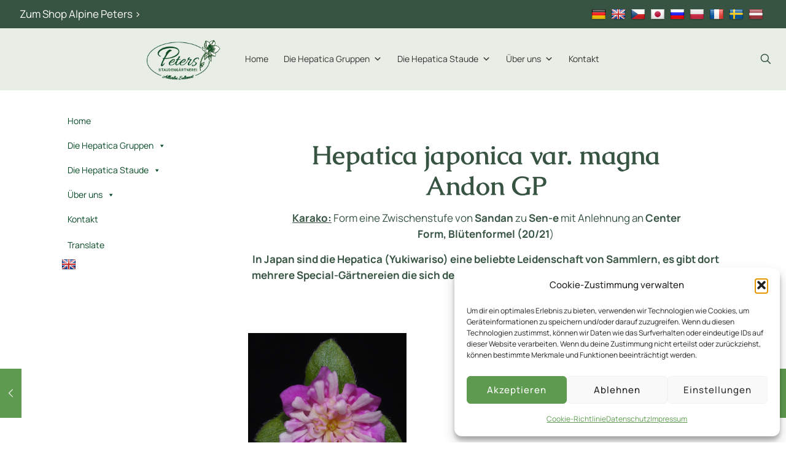

--- FILE ---
content_type: text/html; charset=UTF-8
request_url: https://hepatica.de/2023/01/04/hepatica-japonica-var-magna-andon-gp/
body_size: 44118
content:
<!DOCTYPE html>
<html lang="de" class="no-js " itemscope itemtype="https://schema.org/Article" >

<head>

<meta charset="UTF-8" />
<title>Hepatica japonica var. magna Andon GP &#8211; Hepatica | Staudengärtnerei Peters</title>
<meta name='robots' content='max-image-preview:large' />
<meta property="og:image" content="https://hepatica.de/wp-content/uploads/2023/01/Andon.jpg"/>
<meta property="og:url" content="https://hepatica.de/2023/01/04/hepatica-japonica-var-magna-andon-gp/"/>
<meta property="og:type" content="article"/>
<meta property="og:title" content="Hepatica japonica var. magna Andon GP"/>
<meta property="og:description" content=""/>
<link rel="alternate" hreflang="de-DE" href="https://hepatica.de/2023/01/04/hepatica-japonica-var-magna-andon-gp/"/>
<meta name="format-detection" content="telephone=no">
<meta name="viewport" content="width=device-width, initial-scale=1, maximum-scale=1" />
<link rel="shortcut icon" href="https://hepatica.de/wp-content/uploads/2022/02/favicon.png" type="image/x-icon" />
<link rel="apple-touch-icon" href="https://hepatica.de/wp-content/uploads/2022/02/favicon.png" />
<meta name="theme-color" content="#ffffff" media="(prefers-color-scheme: light)">
<meta name="theme-color" content="#ffffff" media="(prefers-color-scheme: dark)">
<link rel='dns-prefetch' href='//translate.google.com' />
<link rel='dns-prefetch' href='//www.googletagmanager.com' />
<link rel="alternate" type="application/rss+xml" title="Hepatica | Staudengärtnerei Peters &raquo; Feed" href="https://hepatica.de/feed/" />
<link rel="alternate" title="oEmbed (JSON)" type="application/json+oembed" href="https://hepatica.de/wp-json/oembed/1.0/embed?url=https%3A%2F%2Fhepatica.de%2F2023%2F01%2F04%2Fhepatica-japonica-var-magna-andon-gp%2F" />
<link rel="alternate" title="oEmbed (XML)" type="text/xml+oembed" href="https://hepatica.de/wp-json/oembed/1.0/embed?url=https%3A%2F%2Fhepatica.de%2F2023%2F01%2F04%2Fhepatica-japonica-var-magna-andon-gp%2F&#038;format=xml" />
<style id='wp-img-auto-sizes-contain-inline-css' type='text/css'>
img:is([sizes=auto i],[sizes^="auto," i]){contain-intrinsic-size:3000px 1500px}
/*# sourceURL=wp-img-auto-sizes-contain-inline-css */
</style>
<link rel='stylesheet' id='layerslider-css' href='https://hepatica.de/wp-content/plugins/LayerSlider/assets/static/layerslider/css/layerslider.css?ver=7.14.0' type='text/css' media='all' />
<style id='wp-emoji-styles-inline-css' type='text/css'>

	img.wp-smiley, img.emoji {
		display: inline !important;
		border: none !important;
		box-shadow: none !important;
		height: 1em !important;
		width: 1em !important;
		margin: 0 0.07em !important;
		vertical-align: -0.1em !important;
		background: none !important;
		padding: 0 !important;
	}
/*# sourceURL=wp-emoji-styles-inline-css */
</style>
<style id='wp-block-library-inline-css' type='text/css'>
:root{--wp-block-synced-color:#7a00df;--wp-block-synced-color--rgb:122,0,223;--wp-bound-block-color:var(--wp-block-synced-color);--wp-editor-canvas-background:#ddd;--wp-admin-theme-color:#007cba;--wp-admin-theme-color--rgb:0,124,186;--wp-admin-theme-color-darker-10:#006ba1;--wp-admin-theme-color-darker-10--rgb:0,107,160.5;--wp-admin-theme-color-darker-20:#005a87;--wp-admin-theme-color-darker-20--rgb:0,90,135;--wp-admin-border-width-focus:2px}@media (min-resolution:192dpi){:root{--wp-admin-border-width-focus:1.5px}}.wp-element-button{cursor:pointer}:root .has-very-light-gray-background-color{background-color:#eee}:root .has-very-dark-gray-background-color{background-color:#313131}:root .has-very-light-gray-color{color:#eee}:root .has-very-dark-gray-color{color:#313131}:root .has-vivid-green-cyan-to-vivid-cyan-blue-gradient-background{background:linear-gradient(135deg,#00d084,#0693e3)}:root .has-purple-crush-gradient-background{background:linear-gradient(135deg,#34e2e4,#4721fb 50%,#ab1dfe)}:root .has-hazy-dawn-gradient-background{background:linear-gradient(135deg,#faaca8,#dad0ec)}:root .has-subdued-olive-gradient-background{background:linear-gradient(135deg,#fafae1,#67a671)}:root .has-atomic-cream-gradient-background{background:linear-gradient(135deg,#fdd79a,#004a59)}:root .has-nightshade-gradient-background{background:linear-gradient(135deg,#330968,#31cdcf)}:root .has-midnight-gradient-background{background:linear-gradient(135deg,#020381,#2874fc)}:root{--wp--preset--font-size--normal:16px;--wp--preset--font-size--huge:42px}.has-regular-font-size{font-size:1em}.has-larger-font-size{font-size:2.625em}.has-normal-font-size{font-size:var(--wp--preset--font-size--normal)}.has-huge-font-size{font-size:var(--wp--preset--font-size--huge)}.has-text-align-center{text-align:center}.has-text-align-left{text-align:left}.has-text-align-right{text-align:right}.has-fit-text{white-space:nowrap!important}#end-resizable-editor-section{display:none}.aligncenter{clear:both}.items-justified-left{justify-content:flex-start}.items-justified-center{justify-content:center}.items-justified-right{justify-content:flex-end}.items-justified-space-between{justify-content:space-between}.screen-reader-text{border:0;clip-path:inset(50%);height:1px;margin:-1px;overflow:hidden;padding:0;position:absolute;width:1px;word-wrap:normal!important}.screen-reader-text:focus{background-color:#ddd;clip-path:none;color:#444;display:block;font-size:1em;height:auto;left:5px;line-height:normal;padding:15px 23px 14px;text-decoration:none;top:5px;width:auto;z-index:100000}html :where(.has-border-color){border-style:solid}html :where([style*=border-top-color]){border-top-style:solid}html :where([style*=border-right-color]){border-right-style:solid}html :where([style*=border-bottom-color]){border-bottom-style:solid}html :where([style*=border-left-color]){border-left-style:solid}html :where([style*=border-width]){border-style:solid}html :where([style*=border-top-width]){border-top-style:solid}html :where([style*=border-right-width]){border-right-style:solid}html :where([style*=border-bottom-width]){border-bottom-style:solid}html :where([style*=border-left-width]){border-left-style:solid}html :where(img[class*=wp-image-]){height:auto;max-width:100%}:where(figure){margin:0 0 1em}html :where(.is-position-sticky){--wp-admin--admin-bar--position-offset:var(--wp-admin--admin-bar--height,0px)}@media screen and (max-width:600px){html :where(.is-position-sticky){--wp-admin--admin-bar--position-offset:0px}}

/*# sourceURL=wp-block-library-inline-css */
</style><style id='wp-block-image-inline-css' type='text/css'>
.wp-block-image>a,.wp-block-image>figure>a{display:inline-block}.wp-block-image img{box-sizing:border-box;height:auto;max-width:100%;vertical-align:bottom}@media not (prefers-reduced-motion){.wp-block-image img.hide{visibility:hidden}.wp-block-image img.show{animation:show-content-image .4s}}.wp-block-image[style*=border-radius] img,.wp-block-image[style*=border-radius]>a{border-radius:inherit}.wp-block-image.has-custom-border img{box-sizing:border-box}.wp-block-image.aligncenter{text-align:center}.wp-block-image.alignfull>a,.wp-block-image.alignwide>a{width:100%}.wp-block-image.alignfull img,.wp-block-image.alignwide img{height:auto;width:100%}.wp-block-image .aligncenter,.wp-block-image .alignleft,.wp-block-image .alignright,.wp-block-image.aligncenter,.wp-block-image.alignleft,.wp-block-image.alignright{display:table}.wp-block-image .aligncenter>figcaption,.wp-block-image .alignleft>figcaption,.wp-block-image .alignright>figcaption,.wp-block-image.aligncenter>figcaption,.wp-block-image.alignleft>figcaption,.wp-block-image.alignright>figcaption{caption-side:bottom;display:table-caption}.wp-block-image .alignleft{float:left;margin:.5em 1em .5em 0}.wp-block-image .alignright{float:right;margin:.5em 0 .5em 1em}.wp-block-image .aligncenter{margin-left:auto;margin-right:auto}.wp-block-image :where(figcaption){margin-bottom:1em;margin-top:.5em}.wp-block-image.is-style-circle-mask img{border-radius:9999px}@supports ((-webkit-mask-image:none) or (mask-image:none)) or (-webkit-mask-image:none){.wp-block-image.is-style-circle-mask img{border-radius:0;-webkit-mask-image:url('data:image/svg+xml;utf8,<svg viewBox="0 0 100 100" xmlns="http://www.w3.org/2000/svg"><circle cx="50" cy="50" r="50"/></svg>');mask-image:url('data:image/svg+xml;utf8,<svg viewBox="0 0 100 100" xmlns="http://www.w3.org/2000/svg"><circle cx="50" cy="50" r="50"/></svg>');mask-mode:alpha;-webkit-mask-position:center;mask-position:center;-webkit-mask-repeat:no-repeat;mask-repeat:no-repeat;-webkit-mask-size:contain;mask-size:contain}}:root :where(.wp-block-image.is-style-rounded img,.wp-block-image .is-style-rounded img){border-radius:9999px}.wp-block-image figure{margin:0}.wp-lightbox-container{display:flex;flex-direction:column;position:relative}.wp-lightbox-container img{cursor:zoom-in}.wp-lightbox-container img:hover+button{opacity:1}.wp-lightbox-container button{align-items:center;backdrop-filter:blur(16px) saturate(180%);background-color:#5a5a5a40;border:none;border-radius:4px;cursor:zoom-in;display:flex;height:20px;justify-content:center;opacity:0;padding:0;position:absolute;right:16px;text-align:center;top:16px;width:20px;z-index:100}@media not (prefers-reduced-motion){.wp-lightbox-container button{transition:opacity .2s ease}}.wp-lightbox-container button:focus-visible{outline:3px auto #5a5a5a40;outline:3px auto -webkit-focus-ring-color;outline-offset:3px}.wp-lightbox-container button:hover{cursor:pointer;opacity:1}.wp-lightbox-container button:focus{opacity:1}.wp-lightbox-container button:focus,.wp-lightbox-container button:hover,.wp-lightbox-container button:not(:hover):not(:active):not(.has-background){background-color:#5a5a5a40;border:none}.wp-lightbox-overlay{box-sizing:border-box;cursor:zoom-out;height:100vh;left:0;overflow:hidden;position:fixed;top:0;visibility:hidden;width:100%;z-index:100000}.wp-lightbox-overlay .close-button{align-items:center;cursor:pointer;display:flex;justify-content:center;min-height:40px;min-width:40px;padding:0;position:absolute;right:calc(env(safe-area-inset-right) + 16px);top:calc(env(safe-area-inset-top) + 16px);z-index:5000000}.wp-lightbox-overlay .close-button:focus,.wp-lightbox-overlay .close-button:hover,.wp-lightbox-overlay .close-button:not(:hover):not(:active):not(.has-background){background:none;border:none}.wp-lightbox-overlay .lightbox-image-container{height:var(--wp--lightbox-container-height);left:50%;overflow:hidden;position:absolute;top:50%;transform:translate(-50%,-50%);transform-origin:top left;width:var(--wp--lightbox-container-width);z-index:9999999999}.wp-lightbox-overlay .wp-block-image{align-items:center;box-sizing:border-box;display:flex;height:100%;justify-content:center;margin:0;position:relative;transform-origin:0 0;width:100%;z-index:3000000}.wp-lightbox-overlay .wp-block-image img{height:var(--wp--lightbox-image-height);min-height:var(--wp--lightbox-image-height);min-width:var(--wp--lightbox-image-width);width:var(--wp--lightbox-image-width)}.wp-lightbox-overlay .wp-block-image figcaption{display:none}.wp-lightbox-overlay button{background:none;border:none}.wp-lightbox-overlay .scrim{background-color:#fff;height:100%;opacity:.9;position:absolute;width:100%;z-index:2000000}.wp-lightbox-overlay.active{visibility:visible}@media not (prefers-reduced-motion){.wp-lightbox-overlay.active{animation:turn-on-visibility .25s both}.wp-lightbox-overlay.active img{animation:turn-on-visibility .35s both}.wp-lightbox-overlay.show-closing-animation:not(.active){animation:turn-off-visibility .35s both}.wp-lightbox-overlay.show-closing-animation:not(.active) img{animation:turn-off-visibility .25s both}.wp-lightbox-overlay.zoom.active{animation:none;opacity:1;visibility:visible}.wp-lightbox-overlay.zoom.active .lightbox-image-container{animation:lightbox-zoom-in .4s}.wp-lightbox-overlay.zoom.active .lightbox-image-container img{animation:none}.wp-lightbox-overlay.zoom.active .scrim{animation:turn-on-visibility .4s forwards}.wp-lightbox-overlay.zoom.show-closing-animation:not(.active){animation:none}.wp-lightbox-overlay.zoom.show-closing-animation:not(.active) .lightbox-image-container{animation:lightbox-zoom-out .4s}.wp-lightbox-overlay.zoom.show-closing-animation:not(.active) .lightbox-image-container img{animation:none}.wp-lightbox-overlay.zoom.show-closing-animation:not(.active) .scrim{animation:turn-off-visibility .4s forwards}}@keyframes show-content-image{0%{visibility:hidden}99%{visibility:hidden}to{visibility:visible}}@keyframes turn-on-visibility{0%{opacity:0}to{opacity:1}}@keyframes turn-off-visibility{0%{opacity:1;visibility:visible}99%{opacity:0;visibility:visible}to{opacity:0;visibility:hidden}}@keyframes lightbox-zoom-in{0%{transform:translate(calc((-100vw + var(--wp--lightbox-scrollbar-width))/2 + var(--wp--lightbox-initial-left-position)),calc(-50vh + var(--wp--lightbox-initial-top-position))) scale(var(--wp--lightbox-scale))}to{transform:translate(-50%,-50%) scale(1)}}@keyframes lightbox-zoom-out{0%{transform:translate(-50%,-50%) scale(1);visibility:visible}99%{visibility:visible}to{transform:translate(calc((-100vw + var(--wp--lightbox-scrollbar-width))/2 + var(--wp--lightbox-initial-left-position)),calc(-50vh + var(--wp--lightbox-initial-top-position))) scale(var(--wp--lightbox-scale));visibility:hidden}}
/*# sourceURL=https://hepatica.de/wp-includes/blocks/image/style.min.css */
</style>
<style id='global-styles-inline-css' type='text/css'>
:root{--wp--preset--aspect-ratio--square: 1;--wp--preset--aspect-ratio--4-3: 4/3;--wp--preset--aspect-ratio--3-4: 3/4;--wp--preset--aspect-ratio--3-2: 3/2;--wp--preset--aspect-ratio--2-3: 2/3;--wp--preset--aspect-ratio--16-9: 16/9;--wp--preset--aspect-ratio--9-16: 9/16;--wp--preset--color--black: #000000;--wp--preset--color--cyan-bluish-gray: #abb8c3;--wp--preset--color--white: #ffffff;--wp--preset--color--pale-pink: #f78da7;--wp--preset--color--vivid-red: #cf2e2e;--wp--preset--color--luminous-vivid-orange: #ff6900;--wp--preset--color--luminous-vivid-amber: #fcb900;--wp--preset--color--light-green-cyan: #7bdcb5;--wp--preset--color--vivid-green-cyan: #00d084;--wp--preset--color--pale-cyan-blue: #8ed1fc;--wp--preset--color--vivid-cyan-blue: #0693e3;--wp--preset--color--vivid-purple: #9b51e0;--wp--preset--gradient--vivid-cyan-blue-to-vivid-purple: linear-gradient(135deg,rgb(6,147,227) 0%,rgb(155,81,224) 100%);--wp--preset--gradient--light-green-cyan-to-vivid-green-cyan: linear-gradient(135deg,rgb(122,220,180) 0%,rgb(0,208,130) 100%);--wp--preset--gradient--luminous-vivid-amber-to-luminous-vivid-orange: linear-gradient(135deg,rgb(252,185,0) 0%,rgb(255,105,0) 100%);--wp--preset--gradient--luminous-vivid-orange-to-vivid-red: linear-gradient(135deg,rgb(255,105,0) 0%,rgb(207,46,46) 100%);--wp--preset--gradient--very-light-gray-to-cyan-bluish-gray: linear-gradient(135deg,rgb(238,238,238) 0%,rgb(169,184,195) 100%);--wp--preset--gradient--cool-to-warm-spectrum: linear-gradient(135deg,rgb(74,234,220) 0%,rgb(151,120,209) 20%,rgb(207,42,186) 40%,rgb(238,44,130) 60%,rgb(251,105,98) 80%,rgb(254,248,76) 100%);--wp--preset--gradient--blush-light-purple: linear-gradient(135deg,rgb(255,206,236) 0%,rgb(152,150,240) 100%);--wp--preset--gradient--blush-bordeaux: linear-gradient(135deg,rgb(254,205,165) 0%,rgb(254,45,45) 50%,rgb(107,0,62) 100%);--wp--preset--gradient--luminous-dusk: linear-gradient(135deg,rgb(255,203,112) 0%,rgb(199,81,192) 50%,rgb(65,88,208) 100%);--wp--preset--gradient--pale-ocean: linear-gradient(135deg,rgb(255,245,203) 0%,rgb(182,227,212) 50%,rgb(51,167,181) 100%);--wp--preset--gradient--electric-grass: linear-gradient(135deg,rgb(202,248,128) 0%,rgb(113,206,126) 100%);--wp--preset--gradient--midnight: linear-gradient(135deg,rgb(2,3,129) 0%,rgb(40,116,252) 100%);--wp--preset--font-size--small: 13px;--wp--preset--font-size--medium: 20px;--wp--preset--font-size--large: 36px;--wp--preset--font-size--x-large: 42px;--wp--preset--spacing--20: 0.44rem;--wp--preset--spacing--30: 0.67rem;--wp--preset--spacing--40: 1rem;--wp--preset--spacing--50: 1.5rem;--wp--preset--spacing--60: 2.25rem;--wp--preset--spacing--70: 3.38rem;--wp--preset--spacing--80: 5.06rem;--wp--preset--shadow--natural: 6px 6px 9px rgba(0, 0, 0, 0.2);--wp--preset--shadow--deep: 12px 12px 50px rgba(0, 0, 0, 0.4);--wp--preset--shadow--sharp: 6px 6px 0px rgba(0, 0, 0, 0.2);--wp--preset--shadow--outlined: 6px 6px 0px -3px rgb(255, 255, 255), 6px 6px rgb(0, 0, 0);--wp--preset--shadow--crisp: 6px 6px 0px rgb(0, 0, 0);}:where(.is-layout-flex){gap: 0.5em;}:where(.is-layout-grid){gap: 0.5em;}body .is-layout-flex{display: flex;}.is-layout-flex{flex-wrap: wrap;align-items: center;}.is-layout-flex > :is(*, div){margin: 0;}body .is-layout-grid{display: grid;}.is-layout-grid > :is(*, div){margin: 0;}:where(.wp-block-columns.is-layout-flex){gap: 2em;}:where(.wp-block-columns.is-layout-grid){gap: 2em;}:where(.wp-block-post-template.is-layout-flex){gap: 1.25em;}:where(.wp-block-post-template.is-layout-grid){gap: 1.25em;}.has-black-color{color: var(--wp--preset--color--black) !important;}.has-cyan-bluish-gray-color{color: var(--wp--preset--color--cyan-bluish-gray) !important;}.has-white-color{color: var(--wp--preset--color--white) !important;}.has-pale-pink-color{color: var(--wp--preset--color--pale-pink) !important;}.has-vivid-red-color{color: var(--wp--preset--color--vivid-red) !important;}.has-luminous-vivid-orange-color{color: var(--wp--preset--color--luminous-vivid-orange) !important;}.has-luminous-vivid-amber-color{color: var(--wp--preset--color--luminous-vivid-amber) !important;}.has-light-green-cyan-color{color: var(--wp--preset--color--light-green-cyan) !important;}.has-vivid-green-cyan-color{color: var(--wp--preset--color--vivid-green-cyan) !important;}.has-pale-cyan-blue-color{color: var(--wp--preset--color--pale-cyan-blue) !important;}.has-vivid-cyan-blue-color{color: var(--wp--preset--color--vivid-cyan-blue) !important;}.has-vivid-purple-color{color: var(--wp--preset--color--vivid-purple) !important;}.has-black-background-color{background-color: var(--wp--preset--color--black) !important;}.has-cyan-bluish-gray-background-color{background-color: var(--wp--preset--color--cyan-bluish-gray) !important;}.has-white-background-color{background-color: var(--wp--preset--color--white) !important;}.has-pale-pink-background-color{background-color: var(--wp--preset--color--pale-pink) !important;}.has-vivid-red-background-color{background-color: var(--wp--preset--color--vivid-red) !important;}.has-luminous-vivid-orange-background-color{background-color: var(--wp--preset--color--luminous-vivid-orange) !important;}.has-luminous-vivid-amber-background-color{background-color: var(--wp--preset--color--luminous-vivid-amber) !important;}.has-light-green-cyan-background-color{background-color: var(--wp--preset--color--light-green-cyan) !important;}.has-vivid-green-cyan-background-color{background-color: var(--wp--preset--color--vivid-green-cyan) !important;}.has-pale-cyan-blue-background-color{background-color: var(--wp--preset--color--pale-cyan-blue) !important;}.has-vivid-cyan-blue-background-color{background-color: var(--wp--preset--color--vivid-cyan-blue) !important;}.has-vivid-purple-background-color{background-color: var(--wp--preset--color--vivid-purple) !important;}.has-black-border-color{border-color: var(--wp--preset--color--black) !important;}.has-cyan-bluish-gray-border-color{border-color: var(--wp--preset--color--cyan-bluish-gray) !important;}.has-white-border-color{border-color: var(--wp--preset--color--white) !important;}.has-pale-pink-border-color{border-color: var(--wp--preset--color--pale-pink) !important;}.has-vivid-red-border-color{border-color: var(--wp--preset--color--vivid-red) !important;}.has-luminous-vivid-orange-border-color{border-color: var(--wp--preset--color--luminous-vivid-orange) !important;}.has-luminous-vivid-amber-border-color{border-color: var(--wp--preset--color--luminous-vivid-amber) !important;}.has-light-green-cyan-border-color{border-color: var(--wp--preset--color--light-green-cyan) !important;}.has-vivid-green-cyan-border-color{border-color: var(--wp--preset--color--vivid-green-cyan) !important;}.has-pale-cyan-blue-border-color{border-color: var(--wp--preset--color--pale-cyan-blue) !important;}.has-vivid-cyan-blue-border-color{border-color: var(--wp--preset--color--vivid-cyan-blue) !important;}.has-vivid-purple-border-color{border-color: var(--wp--preset--color--vivid-purple) !important;}.has-vivid-cyan-blue-to-vivid-purple-gradient-background{background: var(--wp--preset--gradient--vivid-cyan-blue-to-vivid-purple) !important;}.has-light-green-cyan-to-vivid-green-cyan-gradient-background{background: var(--wp--preset--gradient--light-green-cyan-to-vivid-green-cyan) !important;}.has-luminous-vivid-amber-to-luminous-vivid-orange-gradient-background{background: var(--wp--preset--gradient--luminous-vivid-amber-to-luminous-vivid-orange) !important;}.has-luminous-vivid-orange-to-vivid-red-gradient-background{background: var(--wp--preset--gradient--luminous-vivid-orange-to-vivid-red) !important;}.has-very-light-gray-to-cyan-bluish-gray-gradient-background{background: var(--wp--preset--gradient--very-light-gray-to-cyan-bluish-gray) !important;}.has-cool-to-warm-spectrum-gradient-background{background: var(--wp--preset--gradient--cool-to-warm-spectrum) !important;}.has-blush-light-purple-gradient-background{background: var(--wp--preset--gradient--blush-light-purple) !important;}.has-blush-bordeaux-gradient-background{background: var(--wp--preset--gradient--blush-bordeaux) !important;}.has-luminous-dusk-gradient-background{background: var(--wp--preset--gradient--luminous-dusk) !important;}.has-pale-ocean-gradient-background{background: var(--wp--preset--gradient--pale-ocean) !important;}.has-electric-grass-gradient-background{background: var(--wp--preset--gradient--electric-grass) !important;}.has-midnight-gradient-background{background: var(--wp--preset--gradient--midnight) !important;}.has-small-font-size{font-size: var(--wp--preset--font-size--small) !important;}.has-medium-font-size{font-size: var(--wp--preset--font-size--medium) !important;}.has-large-font-size{font-size: var(--wp--preset--font-size--large) !important;}.has-x-large-font-size{font-size: var(--wp--preset--font-size--x-large) !important;}
/*# sourceURL=global-styles-inline-css */
</style>

<style id='classic-theme-styles-inline-css' type='text/css'>
/*! This file is auto-generated */
.wp-block-button__link{color:#fff;background-color:#32373c;border-radius:9999px;box-shadow:none;text-decoration:none;padding:calc(.667em + 2px) calc(1.333em + 2px);font-size:1.125em}.wp-block-file__button{background:#32373c;color:#fff;text-decoration:none}
/*# sourceURL=/wp-includes/css/classic-themes.min.css */
</style>
<link rel='stylesheet' id='awsm-ead-public-css' href='https://hepatica.de/wp-content/plugins/embed-any-document/css/embed-public.min.css?ver=2.7.12' type='text/css' media='all' />
<link rel='stylesheet' id='google-language-translator-css' href='https://hepatica.de/wp-content/plugins/google-language-translator/css/style.css?ver=6.0.20' type='text/css' media='' />
<link rel='stylesheet' id='widgetopts-styles-css' href='https://hepatica.de/wp-content/plugins/widget-options/assets/css/widget-options.css?ver=4.1.3' type='text/css' media='all' />
<link rel='stylesheet' id='cmplz-general-css' href='https://hepatica.de/wp-content/plugins/complianz-gdpr/assets/css/cookieblocker.min.css?ver=1765938190' type='text/css' media='all' />
<link rel='stylesheet' id='megamenu-css' href='https://hepatica.de/wp-content/uploads/maxmegamenu/style.css?ver=b63d21' type='text/css' media='all' />
<link rel='stylesheet' id='dashicons-css' href='https://hepatica.de/wp-includes/css/dashicons.min.css?ver=6.9' type='text/css' media='all' />
<link rel='stylesheet' id='mfn-be-css' href='https://hepatica.de/wp-content/themes/betheme/css/be.css?ver=28.0.6' type='text/css' media='all' />
<link rel='stylesheet' id='mfn-animations-css' href='https://hepatica.de/wp-content/themes/betheme/assets/animations/animations.min.css?ver=28.0.6' type='text/css' media='all' />
<link rel='stylesheet' id='mfn-font-awesome-css' href='https://hepatica.de/wp-content/themes/betheme/fonts/fontawesome/fontawesome.css?ver=28.0.6' type='text/css' media='all' />
<link rel='stylesheet' id='mfn-jplayer-css' href='https://hepatica.de/wp-content/themes/betheme/assets/jplayer/css/jplayer.blue.monday.min.css?ver=28.0.6' type='text/css' media='all' />
<link rel='stylesheet' id='mfn-responsive-css' href='https://hepatica.de/wp-content/themes/betheme/css/responsive.css?ver=28.0.6' type='text/css' media='all' />
<link rel='stylesheet' id='mfn-local-fonts-css' href='https://hepatica.de/wp-content/uploads/betheme/fonts/mfn-local-fonts.css?ver=1' type='text/css' media='all' />
<link rel='stylesheet' id='dflip-style-css' href='https://hepatica.de/wp-content/plugins/3d-flipbook-dflip-lite/assets/css/dflip.min.css?ver=2.4.20' type='text/css' media='all' />
<link rel='stylesheet' id='orbisius_ct_betheme_child_theme_parent_style-css' href='https://hepatica.de/wp-content/themes/betheme/style.css?ver=1749032020' type='text/css' media='all' />
<link rel='stylesheet' id='orbisius_ct_betheme_child_theme_parent_style_child_style-css' href='https://hepatica.de/wp-content/themes/betheme-child-theme/style.css?ver=1669021204' type='text/css' media='all' />
<style id='mfn-dynamic-inline-css' type='text/css'>
#Subheader{background-image:url(https://hepatica.de/wp-content/uploads/2020/12/Hepatica_02.jpg);background-repeat:no-repeat;background-position:center;background-attachment:fixed;background-size:cover}#Footer{background-image:url(https://hepatica.de/wp-content/uploads/2022/02/BG_Peters_03.jpg);background-repeat:repeat;background-position:center top}
html{background-color:#ffffff}#Wrapper,#Content,.mfn-popup .mfn-popup-content,.mfn-off-canvas-sidebar .mfn-off-canvas-content-wrapper,.mfn-cart-holder,.mfn-header-login,#Top_bar .search_wrapper,#Top_bar .top_bar_right .mfn-live-search-box,.column_livesearch .mfn-live-search-wrapper,.column_livesearch .mfn-live-search-box{background-color:#ffffff}.layout-boxed.mfn-bebuilder-header.mfn-ui #Wrapper .mfn-only-sample-content{background-color:#ffffff}body:not(.template-slider) #Header{min-height:100px}body.header-below:not(.template-slider) #Header{padding-top:100px}#Subheader{padding:180px 0}#Footer .widgets_wrapper{padding:70px 0}.elementor-page.elementor-default #Content .the_content .section_wrapper{max-width:100%}.elementor-page.elementor-default #Content .section.the_content{width:100%}.elementor-page.elementor-default #Content .section_wrapper .the_content_wrapper{margin-left:0;margin-right:0;width:100%}body,span.date_label,.timeline_items li h3 span,input[type="date"],input[type="text"],input[type="password"],input[type="tel"],input[type="email"],input[type="url"],textarea,select,.offer_li .title h3,.mfn-menu-item-megamenu{font-family:"Manrope"}.lead,.big{font-family:"Manrope"}#menu > ul > li > a,#overlay-menu ul li a{font-family:"Manrope"}#Subheader .title{font-family:"Caudex"}h1,h2,h3,h4,.text-logo #logo{font-family:"Caudex"}h5,h6{font-family:"Manrope"}blockquote{font-family:"Manrope"}.chart_box .chart .num,.counter .desc_wrapper .number-wrapper,.how_it_works .image .number,.pricing-box .plan-header .price,.quick_fact .number-wrapper,.woocommerce .product div.entry-summary .price{font-family:"Allura"}body,.mfn-menu-item-megamenu{font-size:17px;line-height:26px;font-weight:400;letter-spacing:0px}.lead,.big{font-size:16px;line-height:26px;font-weight:700;letter-spacing:0px}#menu > ul > li > a,#overlay-menu ul li a{font-size:16px;font-weight:500;letter-spacing:0px}#overlay-menu ul li a{line-height:24px}#Subheader .title{font-size:60px;line-height:70px;font-weight:700;letter-spacing:0px}h1,.text-logo #logo{font-size:42px;line-height:50px;font-weight:700;letter-spacing:0px}h2{font-size:34px;line-height:40px;font-weight:700;letter-spacing:0px}h3,.woocommerce ul.products li.product h3,.woocommerce #customer_login h2{font-size:28px;line-height:45px;font-weight:700;letter-spacing:0px}h4,.woocommerce .woocommerce-order-details__title,.woocommerce .wc-bacs-bank-details-heading,.woocommerce .woocommerce-customer-details h2{font-size:24px;line-height:29px;font-weight:700;letter-spacing:0px}h5{font-size:19px;line-height:30px;font-weight:500;letter-spacing:0px}h6{font-size:14px;line-height:25px;font-weight:400;letter-spacing:0px}#Intro .intro-title{font-size:70px;line-height:70px;font-weight:400;letter-spacing:0px}@media only screen and (min-width:768px) and (max-width:959px){body,.mfn-menu-item-megamenu{font-size:14px;line-height:22px;font-weight:400;letter-spacing:0px}.lead,.big{font-size:14px;line-height:22px;font-weight:700;letter-spacing:0px}#menu > ul > li > a,#overlay-menu ul li a{font-size:14px;font-weight:500;letter-spacing:0px}#overlay-menu ul li a{line-height:21px}#Subheader .title{font-size:51px;line-height:60px;font-weight:700;letter-spacing:0px}h1,.text-logo #logo{font-size:36px;line-height:43px;font-weight:700;letter-spacing:0px}h2{font-size:29px;line-height:34px;font-weight:700;letter-spacing:0px}h3,.woocommerce ul.products li.product h3,.woocommerce #customer_login h2{font-size:24px;line-height:38px;font-weight:700;letter-spacing:0px}h4,.woocommerce .woocommerce-order-details__title,.woocommerce .wc-bacs-bank-details-heading,.woocommerce .woocommerce-customer-details h2{font-size:20px;line-height:25px;font-weight:700;letter-spacing:0px}h5{font-size:16px;line-height:26px;font-weight:500;letter-spacing:0px}h6{font-size:13px;line-height:21px;font-weight:400;letter-spacing:0px}#Intro .intro-title{font-size:60px;line-height:60px;font-weight:400;letter-spacing:0px}blockquote{font-size:15px}.chart_box .chart .num{font-size:45px;line-height:45px}.counter .desc_wrapper .number-wrapper{font-size:45px;line-height:45px}.counter .desc_wrapper .title{font-size:14px;line-height:18px}.faq .question .title{font-size:14px}.fancy_heading .title{font-size:38px;line-height:38px}.offer .offer_li .desc_wrapper .title h3{font-size:32px;line-height:32px}.offer_thumb_ul li.offer_thumb_li .desc_wrapper .title h3{font-size:32px;line-height:32px}.pricing-box .plan-header h2{font-size:27px;line-height:27px}.pricing-box .plan-header .price > span{font-size:40px;line-height:40px}.pricing-box .plan-header .price sup.currency{font-size:18px;line-height:18px}.pricing-box .plan-header .price sup.period{font-size:14px;line-height:14px}.quick_fact .number-wrapper{font-size:80px;line-height:80px}.trailer_box .desc h2{font-size:27px;line-height:27px}.widget > h3{font-size:17px;line-height:20px}}@media only screen and (min-width:480px) and (max-width:767px){body,.mfn-menu-item-megamenu{font-size:13px;line-height:20px;font-weight:400;letter-spacing:0px}.lead,.big{font-size:13px;line-height:20px;font-weight:700;letter-spacing:0px}#menu > ul > li > a,#overlay-menu ul li a{font-size:13px;font-weight:500;letter-spacing:0px}#overlay-menu ul li a{line-height:19.5px}#Subheader .title{font-size:45px;line-height:53px;font-weight:700;letter-spacing:0px}h1,.text-logo #logo{font-size:32px;line-height:38px;font-weight:700;letter-spacing:0px}h2{font-size:26px;line-height:30px;font-weight:700;letter-spacing:0px}h3,.woocommerce ul.products li.product h3,.woocommerce #customer_login h2{font-size:21px;line-height:34px;font-weight:700;letter-spacing:0px}h4,.woocommerce .woocommerce-order-details__title,.woocommerce .wc-bacs-bank-details-heading,.woocommerce .woocommerce-customer-details h2{font-size:18px;line-height:22px;font-weight:700;letter-spacing:0px}h5{font-size:14px;line-height:23px;font-weight:500;letter-spacing:0px}h6{font-size:13px;line-height:19px;font-weight:400;letter-spacing:0px}#Intro .intro-title{font-size:53px;line-height:53px;font-weight:400;letter-spacing:0px}blockquote{font-size:14px}.chart_box .chart .num{font-size:40px;line-height:40px}.counter .desc_wrapper .number-wrapper{font-size:40px;line-height:40px}.counter .desc_wrapper .title{font-size:13px;line-height:16px}.faq .question .title{font-size:13px}.fancy_heading .title{font-size:34px;line-height:34px}.offer .offer_li .desc_wrapper .title h3{font-size:28px;line-height:28px}.offer_thumb_ul li.offer_thumb_li .desc_wrapper .title h3{font-size:28px;line-height:28px}.pricing-box .plan-header h2{font-size:24px;line-height:24px}.pricing-box .plan-header .price > span{font-size:34px;line-height:34px}.pricing-box .plan-header .price sup.currency{font-size:16px;line-height:16px}.pricing-box .plan-header .price sup.period{font-size:13px;line-height:13px}.quick_fact .number-wrapper{font-size:70px;line-height:70px}.trailer_box .desc h2{font-size:24px;line-height:24px}.widget > h3{font-size:16px;line-height:19px}}@media only screen and (max-width:479px){body,.mfn-menu-item-megamenu{font-size:13px;line-height:19px;font-weight:400;letter-spacing:0px}.lead,.big{font-size:13px;line-height:19px;font-weight:700;letter-spacing:0px}#menu > ul > li > a,#overlay-menu ul li a{font-size:13px;font-weight:500;letter-spacing:0px}#overlay-menu ul li a{line-height:19.5px}#Subheader .title{font-size:36px;line-height:42px;font-weight:700;letter-spacing:0px}h1,.text-logo #logo{font-size:25px;line-height:30px;font-weight:700;letter-spacing:0px}h2{font-size:20px;line-height:24px;font-weight:700;letter-spacing:0px}h3,.woocommerce ul.products li.product h3,.woocommerce #customer_login h2{font-size:17px;line-height:27px;font-weight:700;letter-spacing:0px}h4,.woocommerce .woocommerce-order-details__title,.woocommerce .wc-bacs-bank-details-heading,.woocommerce .woocommerce-customer-details h2{font-size:14px;line-height:19px;font-weight:700;letter-spacing:0px}h5{font-size:13px;line-height:19px;font-weight:500;letter-spacing:0px}h6{font-size:13px;line-height:19px;font-weight:400;letter-spacing:0px}#Intro .intro-title{font-size:42px;line-height:42px;font-weight:400;letter-spacing:0px}blockquote{font-size:13px}.chart_box .chart .num{font-size:35px;line-height:35px}.counter .desc_wrapper .number-wrapper{font-size:35px;line-height:35px}.counter .desc_wrapper .title{font-size:13px;line-height:26px}.faq .question .title{font-size:13px}.fancy_heading .title{font-size:30px;line-height:30px}.offer .offer_li .desc_wrapper .title h3{font-size:26px;line-height:26px}.offer_thumb_ul li.offer_thumb_li .desc_wrapper .title h3{font-size:26px;line-height:26px}.pricing-box .plan-header h2{font-size:21px;line-height:21px}.pricing-box .plan-header .price > span{font-size:32px;line-height:32px}.pricing-box .plan-header .price sup.currency{font-size:14px;line-height:14px}.pricing-box .plan-header .price sup.period{font-size:13px;line-height:13px}.quick_fact .number-wrapper{font-size:60px;line-height:60px}.trailer_box .desc h2{font-size:21px;line-height:21px}.widget > h3{font-size:15px;line-height:18px}}.with_aside .sidebar.columns{width:27%}.with_aside .sections_group{width:73%}.aside_both .sidebar.columns{width:22%}.aside_both .sidebar.sidebar-1{margin-left:-78%}.aside_both .sections_group{width:56%;margin-left:22%}@media only screen and (min-width:1240px){#Wrapper,.with_aside .content_wrapper{max-width:1120px}body.layout-boxed.mfn-header-scrolled .mfn-header-tmpl.mfn-sticky-layout-width{max-width:1120px;left:0;right:0;margin-left:auto;margin-right:auto}body.layout-boxed:not(.mfn-header-scrolled) .mfn-header-tmpl.mfn-header-layout-width,body.layout-boxed .mfn-header-tmpl.mfn-header-layout-width:not(.mfn-hasSticky){max-width:1120px;left:0;right:0;margin-left:auto;margin-right:auto}body.layout-boxed.mfn-bebuilder-header.mfn-ui .mfn-only-sample-content{max-width:1120px;margin-left:auto;margin-right:auto}.section_wrapper,.container{max-width:1100px}.layout-boxed.header-boxed #Top_bar.is-sticky{max-width:1120px}}@media only screen and (max-width:767px){#Wrapper{max-width:calc(100% - 67px)}.content_wrapper .section_wrapper,.container,.four.columns .widget-area{max-width:550px !important;padding-left:33px;padding-right:33px}}body{--mfn-button-font-family:"Manrope";--mfn-button-font-size:15px;--mfn-button-font-weight:400;--mfn-button-font-style:inherit;--mfn-button-letter-spacing:1px;--mfn-button-padding:20px 50px 20px 50px;--mfn-button-border-width:0px;--mfn-button-border-radius:0px;--mfn-button-gap:10px;--mfn-button-transition:0.2s;--mfn-button-color:#626262;--mfn-button-color-hover:#626262;--mfn-button-bg:#e8ede6;--mfn-button-bg-hover:#cbd6c6;--mfn-button-border-color:transparent;--mfn-button-border-color-hover:transparent;--mfn-button-icon-color:#626262;--mfn-button-icon-color-hover:#626262;--mfn-button-box-shadow:unset;--mfn-button-theme-color:#ffffff;--mfn-button-theme-color-hover:#ffffff;--mfn-button-theme-bg:#5e9b50;--mfn-button-theme-bg-hover:#74a563;--mfn-button-theme-border-color:transparent;--mfn-button-theme-border-color-hover:transparent;--mfn-button-theme-icon-color:#ffffff;--mfn-button-theme-icon-color-hover:#ffffff;--mfn-button-theme-box-shadow:unset;--mfn-button-shop-color:#ffffff;--mfn-button-shop-color-hover:#ffffff;--mfn-button-shop-bg:#5e9b50;--mfn-button-shop-bg-hover:#74a563;--mfn-button-shop-border-color:transparent;--mfn-button-shop-border-color-hover:transparent;--mfn-button-shop-icon-color:#626262;--mfn-button-shop-icon-color-hover:#626262;--mfn-button-shop-box-shadow:unset;--mfn-button-action-color:#626262;--mfn-button-action-color-hover:#626262;--mfn-button-action-bg:#dbdddf;--mfn-button-action-bg-hover:#d3d3d3;--mfn-button-action-border-color:transparent;--mfn-button-action-border-color-hover:transparent;--mfn-button-action-icon-color:#626262;--mfn-button-action-icon-color-hover:#626262;--mfn-button-action-box-shadow:unset}@media only screen and (max-width:959px){body{}}@media only screen and (max-width:768px){body{}}.mfn-cookies{--mfn-gdpr2-container-text-color:#626262;--mfn-gdpr2-container-strong-color:#07070a;--mfn-gdpr2-container-bg:#ffffff;--mfn-gdpr2-container-overlay:rgba(25,37,48,0.6);--mfn-gdpr2-details-box-bg:#fbfbfb;--mfn-gdpr2-details-switch-bg:#00032a;--mfn-gdpr2-details-switch-bg-active:#5acb65;--mfn-gdpr2-tabs-text-color:#07070a;--mfn-gdpr2-tabs-text-color-active:#0089f7;--mfn-gdpr2-tabs-border:rgba(8,8,14,0.1);--mfn-gdpr2-buttons-box-bg:#fbfbfb}#Top_bar #logo,.header-fixed #Top_bar #logo,.header-plain #Top_bar #logo,.header-transparent #Top_bar #logo{height:80px;line-height:80px;padding:10px 0}.logo-overflow #Top_bar:not(.is-sticky) .logo{height:100px}#Top_bar .menu > li > a{padding:20px 0}.menu-highlight:not(.header-creative) #Top_bar .menu > li > a{margin:25px 0}.header-plain:not(.menu-highlight) #Top_bar .menu > li > a span:not(.description){line-height:100px}.header-fixed #Top_bar .menu > li > a{padding:35px 0}@media only screen and (max-width:767px){.mobile-header-mini #Top_bar #logo{height:50px!important;line-height:50px!important;margin:5px 0}}#Top_bar #logo img.svg{width:100px}.image_frame,.wp-caption{border-width:0px}.alert{border-radius:0px}#Top_bar .top_bar_right .top-bar-right-input input{width:200px}.mfn-live-search-box .mfn-live-search-list{max-height:300px}#Side_slide{right:-250px;width:250px}#Side_slide.left{left:-250px}.blog-teaser li .desc-wrapper .desc{background-position-y:-1px}.mfn-free-delivery-info{--mfn-free-delivery-bar:#5e9b50;--mfn-free-delivery-bg:rgba(0,0,0,0.1);--mfn-free-delivery-achieved:#5e9b50}#back_to_top i{color:#e8ede6}@media only screen and ( max-width:767px ){}@media only screen and (min-width:1240px){body:not(.header-simple) #Top_bar #menu{display:block!important}.tr-menu #Top_bar #menu{background:none!important}#Top_bar .menu > li > ul.mfn-megamenu > li{float:left}#Top_bar .menu > li > ul.mfn-megamenu > li.mfn-megamenu-cols-1{width:100%}#Top_bar .menu > li > ul.mfn-megamenu > li.mfn-megamenu-cols-2{width:50%}#Top_bar .menu > li > ul.mfn-megamenu > li.mfn-megamenu-cols-3{width:33.33%}#Top_bar .menu > li > ul.mfn-megamenu > li.mfn-megamenu-cols-4{width:25%}#Top_bar .menu > li > ul.mfn-megamenu > li.mfn-megamenu-cols-5{width:20%}#Top_bar .menu > li > ul.mfn-megamenu > li.mfn-megamenu-cols-6{width:16.66%}#Top_bar .menu > li > ul.mfn-megamenu > li > ul{display:block!important;position:inherit;left:auto;top:auto;border-width:0 1px 0 0}#Top_bar .menu > li > ul.mfn-megamenu > li:last-child > ul{border:0}#Top_bar .menu > li > ul.mfn-megamenu > li > ul li{width:auto}#Top_bar .menu > li > ul.mfn-megamenu a.mfn-megamenu-title{text-transform:uppercase;font-weight:400;background:none}#Top_bar .menu > li > ul.mfn-megamenu a .menu-arrow{display:none}.menuo-right #Top_bar .menu > li > ul.mfn-megamenu{left:0;width:98%!important;margin:0 1%;padding:20px 0}.menuo-right #Top_bar .menu > li > ul.mfn-megamenu-bg{box-sizing:border-box}#Top_bar .menu > li > ul.mfn-megamenu-bg{padding:20px 166px 20px 20px;background-repeat:no-repeat;background-position:right bottom}.rtl #Top_bar .menu > li > ul.mfn-megamenu-bg{padding-left:166px;padding-right:20px;background-position:left bottom}#Top_bar .menu > li > ul.mfn-megamenu-bg > li{background:none}#Top_bar .menu > li > ul.mfn-megamenu-bg > li a{border:none}#Top_bar .menu > li > ul.mfn-megamenu-bg > li > ul{background:none!important;-webkit-box-shadow:0 0 0 0;-moz-box-shadow:0 0 0 0;box-shadow:0 0 0 0}.mm-vertical #Top_bar .container{position:relative}.mm-vertical #Top_bar .top_bar_left{position:static}.mm-vertical #Top_bar .menu > li ul{box-shadow:0 0 0 0 transparent!important;background-image:none}.mm-vertical #Top_bar .menu > li > ul.mfn-megamenu{padding:20px 0}.mm-vertical.header-plain #Top_bar .menu > li > ul.mfn-megamenu{width:100%!important;margin:0}.mm-vertical #Top_bar .menu > li > ul.mfn-megamenu > li{display:table-cell;float:none!important;width:10%;padding:0 15px;border-right:1px solid rgba(0,0,0,0.05)}.mm-vertical #Top_bar .menu > li > ul.mfn-megamenu > li:last-child{border-right-width:0}.mm-vertical #Top_bar .menu > li > ul.mfn-megamenu > li.hide-border{border-right-width:0}.mm-vertical #Top_bar .menu > li > ul.mfn-megamenu > li a{border-bottom-width:0;padding:9px 15px;line-height:120%}.mm-vertical #Top_bar .menu > li > ul.mfn-megamenu a.mfn-megamenu-title{font-weight:700}.rtl .mm-vertical #Top_bar .menu > li > ul.mfn-megamenu > li:first-child{border-right-width:0}.rtl .mm-vertical #Top_bar .menu > li > ul.mfn-megamenu > li:last-child{border-right-width:1px}body.header-shop #Top_bar #menu{display:flex!important;background-color:transparent}.header-shop #Top_bar.is-sticky .top_bar_row_second{display:none}.header-plain:not(.menuo-right) #Header .top_bar_left{width:auto!important}.header-stack.header-center #Top_bar #menu{display:inline-block!important}.header-simple #Top_bar #menu{display:none;height:auto;width:300px;bottom:auto;top:100%;right:1px;position:absolute;margin:0}.header-simple #Header a.responsive-menu-toggle{display:block;right:10px}.header-simple #Top_bar #menu > ul{width:100%;float:left}.header-simple #Top_bar #menu ul li{width:100%;padding-bottom:0;border-right:0;position:relative}.header-simple #Top_bar #menu ul li a{padding:0 20px;margin:0;display:block;height:auto;line-height:normal;border:none}.header-simple #Top_bar #menu ul li a:not(.menu-toggle):after{display:none}.header-simple #Top_bar #menu ul li a span{border:none;line-height:44px;display:inline;padding:0}.header-simple #Top_bar #menu ul li.submenu .menu-toggle{display:block;position:absolute;right:0;top:0;width:44px;height:44px;line-height:44px;font-size:30px;font-weight:300;text-align:center;cursor:pointer;color:#444;opacity:0.33;transform:unset}.header-simple #Top_bar #menu ul li.submenu .menu-toggle:after{content:"+";position:static}.header-simple #Top_bar #menu ul li.hover > .menu-toggle:after{content:"-"}.header-simple #Top_bar #menu ul li.hover a{border-bottom:0}.header-simple #Top_bar #menu ul.mfn-megamenu li .menu-toggle{display:none}.header-simple #Top_bar #menu ul li ul{position:relative!important;left:0!important;top:0;padding:0;margin:0!important;width:auto!important;background-image:none}.header-simple #Top_bar #menu ul li ul li{width:100%!important;display:block;padding:0}.header-simple #Top_bar #menu ul li ul li a{padding:0 20px 0 30px}.header-simple #Top_bar #menu ul li ul li a .menu-arrow{display:none}.header-simple #Top_bar #menu ul li ul li a span{padding:0}.header-simple #Top_bar #menu ul li ul li a span:after{display:none!important}.header-simple #Top_bar .menu > li > ul.mfn-megamenu a.mfn-megamenu-title{text-transform:uppercase;font-weight:400}.header-simple #Top_bar .menu > li > ul.mfn-megamenu > li > ul{display:block!important;position:inherit;left:auto;top:auto}.header-simple #Top_bar #menu ul li ul li ul{border-left:0!important;padding:0;top:0}.header-simple #Top_bar #menu ul li ul li ul li a{padding:0 20px 0 40px}.rtl.header-simple #Top_bar #menu{left:1px;right:auto}.rtl.header-simple #Top_bar a.responsive-menu-toggle{left:10px;right:auto}.rtl.header-simple #Top_bar #menu ul li.submenu .menu-toggle{left:0;right:auto}.rtl.header-simple #Top_bar #menu ul li ul{left:auto!important;right:0!important}.rtl.header-simple #Top_bar #menu ul li ul li a{padding:0 30px 0 20px}.rtl.header-simple #Top_bar #menu ul li ul li ul li a{padding:0 40px 0 20px}.menu-highlight #Top_bar .menu > li{margin:0 2px}.menu-highlight:not(.header-creative) #Top_bar .menu > li > a{padding:0;-webkit-border-radius:5px;border-radius:5px}.menu-highlight #Top_bar .menu > li > a:after{display:none}.menu-highlight #Top_bar .menu > li > a span:not(.description){line-height:50px}.menu-highlight #Top_bar .menu > li > a span.description{display:none}.menu-highlight.header-stack #Top_bar .menu > li > a{margin:10px 0!important}.menu-highlight.header-stack #Top_bar .menu > li > a span:not(.description){line-height:40px}.menu-highlight.header-simple #Top_bar #menu ul li,.menu-highlight.header-creative #Top_bar #menu ul li{margin:0}.menu-highlight.header-simple #Top_bar #menu ul li > a,.menu-highlight.header-creative #Top_bar #menu ul li > a{-webkit-border-radius:0;border-radius:0}.menu-highlight:not(.header-fixed):not(.header-simple) #Top_bar.is-sticky .menu > li > a{margin:10px 0!important;padding:5px 0!important}.menu-highlight:not(.header-fixed):not(.header-simple) #Top_bar.is-sticky .menu > li > a span{line-height:30px!important}.header-modern.menu-highlight.menuo-right .menu_wrapper{margin-right:20px}.menu-line-below #Top_bar .menu > li > a:not(.menu-toggle):after{top:auto;bottom:-4px}.menu-line-below #Top_bar.is-sticky .menu > li > a:not(.menu-toggle):after{top:auto;bottom:-4px}.menu-line-below-80 #Top_bar:not(.is-sticky) .menu > li > a:not(.menu-toggle):after{height:4px;left:10%;top:50%;margin-top:20px;width:80%}.menu-line-below-80-1 #Top_bar:not(.is-sticky) .menu > li > a:not(.menu-toggle):after{height:1px;left:10%;top:50%;margin-top:20px;width:80%}.menu-link-color #Top_bar .menu > li > a:not(.menu-toggle):after{display:none!important}.menu-arrow-top #Top_bar .menu > li > a:after{background:none repeat scroll 0 0 rgba(0,0,0,0)!important;border-color:#ccc transparent transparent;border-style:solid;border-width:7px 7px 0;display:block;height:0;left:50%;margin-left:-7px;top:0!important;width:0}.menu-arrow-top #Top_bar.is-sticky .menu > li > a:after{top:0!important}.menu-arrow-bottom #Top_bar .menu > li > a:after{background:none!important;border-color:transparent transparent #ccc;border-style:solid;border-width:0 7px 7px;display:block;height:0;left:50%;margin-left:-7px;top:auto;bottom:0;width:0}.menu-arrow-bottom #Top_bar.is-sticky .menu > li > a:after{top:auto;bottom:0}.menuo-no-borders #Top_bar .menu > li > a span{border-width:0!important}.menuo-no-borders #Header_creative #Top_bar .menu > li > a span{border-bottom-width:0}.menuo-no-borders.header-plain #Top_bar a#header_cart,.menuo-no-borders.header-plain #Top_bar a#search_button,.menuo-no-borders.header-plain #Top_bar .wpml-languages,.menuo-no-borders.header-plain #Top_bar a.action_button{border-width:0}.menuo-right #Top_bar .menu_wrapper{float:right}.menuo-right.header-stack:not(.header-center) #Top_bar .menu_wrapper{margin-right:150px}body.header-creative{padding-left:50px}body.header-creative.header-open{padding-left:250px}body.error404,body.under-construction,body.elementor-maintenance-mode,body.template-blank,body.under-construction.header-rtl.header-creative.header-open{padding-left:0!important;padding-right:0!important}.header-creative.footer-fixed #Footer,.header-creative.footer-sliding #Footer,.header-creative.footer-stick #Footer.is-sticky{box-sizing:border-box;padding-left:50px}.header-open.footer-fixed #Footer,.header-open.footer-sliding #Footer,.header-creative.footer-stick #Footer.is-sticky{padding-left:250px}.header-rtl.header-creative.footer-fixed #Footer,.header-rtl.header-creative.footer-sliding #Footer,.header-rtl.header-creative.footer-stick #Footer.is-sticky{padding-left:0;padding-right:50px}.header-rtl.header-open.footer-fixed #Footer,.header-rtl.header-open.footer-sliding #Footer,.header-rtl.header-creative.footer-stick #Footer.is-sticky{padding-right:250px}#Header_creative{background-color:#fff;position:fixed;width:250px;height:100%;left:-200px;top:0;z-index:9002;-webkit-box-shadow:2px 0 4px 2px rgba(0,0,0,.15);box-shadow:2px 0 4px 2px rgba(0,0,0,.15)}#Header_creative .container{width:100%}#Header_creative .creative-wrapper{opacity:0;margin-right:50px}#Header_creative a.creative-menu-toggle{display:block;width:34px;height:34px;line-height:34px;font-size:22px;text-align:center;position:absolute;top:10px;right:8px;border-radius:3px}.admin-bar #Header_creative a.creative-menu-toggle{top:42px}#Header_creative #Top_bar{position:static;width:100%}#Header_creative #Top_bar .top_bar_left{width:100%!important;float:none}#Header_creative #Top_bar .logo{float:none;text-align:center;margin:15px 0}#Header_creative #Top_bar #menu{background-color:transparent}#Header_creative #Top_bar .menu_wrapper{float:none;margin:0 0 30px}#Header_creative #Top_bar .menu > li{width:100%;float:none;position:relative}#Header_creative #Top_bar .menu > li > a{padding:0;text-align:center}#Header_creative #Top_bar .menu > li > a:after{display:none}#Header_creative #Top_bar .menu > li > a span{border-right:0;border-bottom-width:1px;line-height:38px}#Header_creative #Top_bar .menu li ul{left:100%;right:auto;top:0;box-shadow:2px 2px 2px 0 rgba(0,0,0,0.03);-webkit-box-shadow:2px 2px 2px 0 rgba(0,0,0,0.03)}#Header_creative #Top_bar .menu > li > ul.mfn-megamenu{margin:0;width:700px!important}#Header_creative #Top_bar .menu > li > ul.mfn-megamenu > li > ul{left:0}#Header_creative #Top_bar .menu li ul li a{padding-top:9px;padding-bottom:8px}#Header_creative #Top_bar .menu li ul li ul{top:0}#Header_creative #Top_bar .menu > li > a span.description{display:block;font-size:13px;line-height:28px!important;clear:both}.menuo-arrows #Top_bar .menu > li.submenu > a > span:after{content:unset!important}#Header_creative #Top_bar .top_bar_right{width:100%!important;float:left;height:auto;margin-bottom:35px;text-align:center;padding:0 20px;top:0;-webkit-box-sizing:border-box;-moz-box-sizing:border-box;box-sizing:border-box}#Header_creative #Top_bar .top_bar_right:before{content:none}#Header_creative #Top_bar .top_bar_right .top_bar_right_wrapper{flex-wrap:wrap;justify-content:center}#Header_creative #Top_bar .top_bar_right .top-bar-right-icon,#Header_creative #Top_bar .top_bar_right .wpml-languages,#Header_creative #Top_bar .top_bar_right .top-bar-right-button,#Header_creative #Top_bar .top_bar_right .top-bar-right-input{min-height:30px;margin:5px}#Header_creative #Top_bar .search_wrapper{left:100%;top:auto}#Header_creative #Top_bar .banner_wrapper{display:block;text-align:center}#Header_creative #Top_bar .banner_wrapper img{max-width:100%;height:auto;display:inline-block}#Header_creative #Action_bar{display:none;position:absolute;bottom:0;top:auto;clear:both;padding:0 20px;box-sizing:border-box}#Header_creative #Action_bar .contact_details{width:100%;text-align:center;margin-bottom:20px}#Header_creative #Action_bar .contact_details li{padding:0}#Header_creative #Action_bar .social{float:none;text-align:center;padding:5px 0 15px}#Header_creative #Action_bar .social li{margin-bottom:2px}#Header_creative #Action_bar .social-menu{float:none;text-align:center}#Header_creative #Action_bar .social-menu li{border-color:rgba(0,0,0,.1)}#Header_creative .social li a{color:rgba(0,0,0,.5)}#Header_creative .social li a:hover{color:#000}#Header_creative .creative-social{position:absolute;bottom:10px;right:0;width:50px}#Header_creative .creative-social li{display:block;float:none;width:100%;text-align:center;margin-bottom:5px}.header-creative .fixed-nav.fixed-nav-prev{margin-left:50px}.header-creative.header-open .fixed-nav.fixed-nav-prev{margin-left:250px}.menuo-last #Header_creative #Top_bar .menu li.last ul{top:auto;bottom:0}.header-open #Header_creative{left:0}.header-open #Header_creative .creative-wrapper{opacity:1;margin:0!important}.header-open #Header_creative .creative-menu-toggle,.header-open #Header_creative .creative-social{display:none}.header-open #Header_creative #Action_bar{display:block}body.header-rtl.header-creative{padding-left:0;padding-right:50px}.header-rtl #Header_creative{left:auto;right:-200px}.header-rtl #Header_creative .creative-wrapper{margin-left:50px;margin-right:0}.header-rtl #Header_creative a.creative-menu-toggle{left:8px;right:auto}.header-rtl #Header_creative .creative-social{left:0;right:auto}.header-rtl #Footer #back_to_top.sticky{right:125px}.header-rtl #popup_contact{right:70px}.header-rtl #Header_creative #Top_bar .menu li ul{left:auto;right:100%}.header-rtl #Header_creative #Top_bar .search_wrapper{left:auto;right:100%}.header-rtl .fixed-nav.fixed-nav-prev{margin-left:0!important}.header-rtl .fixed-nav.fixed-nav-next{margin-right:50px}body.header-rtl.header-creative.header-open{padding-left:0;padding-right:250px!important}.header-rtl.header-open #Header_creative{left:auto;right:0}.header-rtl.header-open #Footer #back_to_top.sticky{right:325px}.header-rtl.header-open #popup_contact{right:270px}.header-rtl.header-open .fixed-nav.fixed-nav-next{margin-right:250px}#Header_creative.active{left:-1px}.header-rtl #Header_creative.active{left:auto;right:-1px}#Header_creative.active .creative-wrapper{opacity:1;margin:0}.header-creative .vc_row[data-vc-full-width]{padding-left:50px}.header-creative.header-open .vc_row[data-vc-full-width]{padding-left:250px}.header-open .vc_parallax .vc_parallax-inner{left:auto;width:calc(100% - 250px)}.header-open.header-rtl .vc_parallax .vc_parallax-inner{left:0;right:auto}#Header_creative.scroll{height:100%;overflow-y:auto}#Header_creative.scroll:not(.dropdown) .menu li ul{display:none!important}#Header_creative.scroll #Action_bar{position:static}#Header_creative.dropdown{outline:none}#Header_creative.dropdown #Top_bar .menu_wrapper{float:left;width:100%}#Header_creative.dropdown #Top_bar #menu ul li{position:relative;float:left}#Header_creative.dropdown #Top_bar #menu ul li a:not(.menu-toggle):after{display:none}#Header_creative.dropdown #Top_bar #menu ul li a span{line-height:38px;padding:0}#Header_creative.dropdown #Top_bar #menu ul li.submenu .menu-toggle{display:block;position:absolute;right:0;top:0;width:38px;height:38px;line-height:38px;font-size:26px;font-weight:300;text-align:center;cursor:pointer;color:#444;opacity:0.33;z-index:203}#Header_creative.dropdown #Top_bar #menu ul li.submenu .menu-toggle:after{content:"+";position:static}#Header_creative.dropdown #Top_bar #menu ul li.hover > .menu-toggle:after{content:"-"}#Header_creative.dropdown #Top_bar #menu ul.sub-menu li:not(:last-of-type) a{border-bottom:0}#Header_creative.dropdown #Top_bar #menu ul.mfn-megamenu li .menu-toggle{display:none}#Header_creative.dropdown #Top_bar #menu ul li ul{position:relative!important;left:0!important;top:0;padding:0;margin-left:0!important;width:auto!important;background-image:none}#Header_creative.dropdown #Top_bar #menu ul li ul li{width:100%!important}#Header_creative.dropdown #Top_bar #menu ul li ul li a{padding:0 10px;text-align:center}#Header_creative.dropdown #Top_bar #menu ul li ul li a .menu-arrow{display:none}#Header_creative.dropdown #Top_bar #menu ul li ul li a span{padding:0}#Header_creative.dropdown #Top_bar #menu ul li ul li a span:after{display:none!important}#Header_creative.dropdown #Top_bar .menu > li > ul.mfn-megamenu a.mfn-megamenu-title{text-transform:uppercase;font-weight:400}#Header_creative.dropdown #Top_bar .menu > li > ul.mfn-megamenu > li > ul{display:block!important;position:inherit;left:auto;top:auto}#Header_creative.dropdown #Top_bar #menu ul li ul li ul{border-left:0!important;padding:0;top:0}#Header_creative{transition:left .5s ease-in-out,right .5s ease-in-out}#Header_creative .creative-wrapper{transition:opacity .5s ease-in-out,margin 0s ease-in-out .5s}#Header_creative.active .creative-wrapper{transition:opacity .5s ease-in-out,margin 0s ease-in-out}}@media only screen and (min-width:768px){#Top_bar.is-sticky{position:fixed!important;width:100%;left:0;top:-60px;height:60px;z-index:701;background:#fff;opacity:.97;-webkit-box-shadow:0 2px 5px 0 rgba(0,0,0,0.1);-moz-box-shadow:0 2px 5px 0 rgba(0,0,0,0.1);box-shadow:0 2px 5px 0 rgba(0,0,0,0.1)}.layout-boxed.header-boxed #Top_bar.is-sticky{left:50%;-webkit-transform:translateX(-50%);transform:translateX(-50%)}#Top_bar.is-sticky .top_bar_left,#Top_bar.is-sticky .top_bar_right,#Top_bar.is-sticky .top_bar_right:before{background:none;box-shadow:unset}#Top_bar.is-sticky .logo{width:auto;margin:0 30px 0 20px;padding:0}#Top_bar.is-sticky #logo,#Top_bar.is-sticky .custom-logo-link{padding:5px 0!important;height:50px!important;line-height:50px!important}.logo-no-sticky-padding #Top_bar.is-sticky #logo{height:60px!important;line-height:60px!important}#Top_bar.is-sticky #logo img.logo-main{display:none}#Top_bar.is-sticky #logo img.logo-sticky{display:inline;max-height:35px}.logo-sticky-width-auto #Top_bar.is-sticky #logo img.logo-sticky{width:auto}#Top_bar.is-sticky .menu_wrapper{clear:none}#Top_bar.is-sticky .menu_wrapper .menu > li > a{padding:15px 0}#Top_bar.is-sticky .menu > li > a,#Top_bar.is-sticky .menu > li > a span{line-height:30px}#Top_bar.is-sticky .menu > li > a:after{top:auto;bottom:-4px}#Top_bar.is-sticky .menu > li > a span.description{display:none}#Top_bar.is-sticky .secondary_menu_wrapper,#Top_bar.is-sticky .banner_wrapper{display:none}.header-overlay #Top_bar.is-sticky{display:none}.sticky-dark #Top_bar.is-sticky,.sticky-dark #Top_bar.is-sticky #menu{background:rgba(0,0,0,.8)}.sticky-dark #Top_bar.is-sticky .menu > li:not(.current-menu-item) > a{color:#fff}.sticky-dark #Top_bar.is-sticky .top_bar_right .top-bar-right-icon{color:rgba(255,255,255,.9)}.sticky-dark #Top_bar.is-sticky .top_bar_right .top-bar-right-icon svg .path{stroke:rgba(255,255,255,.9)}.sticky-dark #Top_bar.is-sticky .wpml-languages a.active,.sticky-dark #Top_bar.is-sticky .wpml-languages ul.wpml-lang-dropdown{background:rgba(0,0,0,0.1);border-color:rgba(0,0,0,0.1)}.sticky-white #Top_bar.is-sticky,.sticky-white #Top_bar.is-sticky #menu{background:rgba(255,255,255,.8)}.sticky-white #Top_bar.is-sticky .menu > li:not(.current-menu-item) > a{color:#222}.sticky-white #Top_bar.is-sticky .top_bar_right .top-bar-right-icon{color:rgba(0,0,0,.8)}.sticky-white #Top_bar.is-sticky .top_bar_right .top-bar-right-icon svg .path{stroke:rgba(0,0,0,.8)}.sticky-white #Top_bar.is-sticky .wpml-languages a.active,.sticky-white #Top_bar.is-sticky .wpml-languages ul.wpml-lang-dropdown{background:rgba(255,255,255,0.1);border-color:rgba(0,0,0,0.1)}}@media only screen and (max-width:1239px){#Top_bar #menu{display:none;height:auto;width:300px;bottom:auto;top:100%;right:1px;position:absolute;margin:0}#Top_bar a.responsive-menu-toggle{display:block}#Top_bar #menu > ul{width:100%;float:left}#Top_bar #menu ul li{width:100%;padding-bottom:0;border-right:0;position:relative}#Top_bar #menu ul li a{padding:0 25px;margin:0;display:block;height:auto;line-height:normal;border:none}#Top_bar #menu ul li a:not(.menu-toggle):after{display:none}#Top_bar #menu ul li a span{border:none;line-height:44px;display:inline;padding:0}#Top_bar #menu ul li a span.description{margin:0 0 0 5px}#Top_bar #menu ul li.submenu .menu-toggle{display:block;position:absolute;right:15px;top:0;width:44px;height:44px;line-height:44px;font-size:30px;font-weight:300;text-align:center;cursor:pointer;color:#444;opacity:0.33;transform:unset}#Top_bar #menu ul li.submenu .menu-toggle:after{content:"+";position:static}#Top_bar #menu ul li.hover > .menu-toggle:after{content:"-"}#Top_bar #menu ul li.hover a{border-bottom:0}#Top_bar #menu ul li a span:after{display:none!important}#Top_bar #menu ul.mfn-megamenu li .menu-toggle{display:none}.menuo-arrows.keyboard-support #Top_bar .menu > li.submenu > a:not(.menu-toggle):after,.menuo-arrows:not(.keyboard-support) #Top_bar .menu > li.submenu > a:not(.menu-toggle)::after{display:none !important}#Top_bar #menu ul li ul{position:relative!important;left:0!important;top:0;padding:0;margin-left:0!important;width:auto!important;background-image:none!important;box-shadow:0 0 0 0 transparent!important;-webkit-box-shadow:0 0 0 0 transparent!important}#Top_bar #menu ul li ul li{width:100%!important}#Top_bar #menu ul li ul li a{padding:0 20px 0 35px}#Top_bar #menu ul li ul li a .menu-arrow{display:none}#Top_bar #menu ul li ul li a span{padding:0}#Top_bar #menu ul li ul li a span:after{display:none!important}#Top_bar .menu > li > ul.mfn-megamenu a.mfn-megamenu-title{text-transform:uppercase;font-weight:400}#Top_bar .menu > li > ul.mfn-megamenu > li > ul{display:block!important;position:inherit;left:auto;top:auto}#Top_bar #menu ul li ul li ul{border-left:0!important;padding:0;top:0}#Top_bar #menu ul li ul li ul li a{padding:0 20px 0 45px}#Header #menu > ul > li.current-menu-item > a,#Header #menu > ul > li.current_page_item > a,#Header #menu > ul > li.current-menu-parent > a,#Header #menu > ul > li.current-page-parent > a,#Header #menu > ul > li.current-menu-ancestor > a,#Header #menu > ul > li.current_page_ancestor > a{background:rgba(0,0,0,.02)}.rtl #Top_bar #menu{left:1px;right:auto}.rtl #Top_bar a.responsive-menu-toggle{left:20px;right:auto}.rtl #Top_bar #menu ul li.submenu .menu-toggle{left:15px;right:auto;border-left:none;border-right:1px solid #eee;transform:unset}.rtl #Top_bar #menu ul li ul{left:auto!important;right:0!important}.rtl #Top_bar #menu ul li ul li a{padding:0 30px 0 20px}.rtl #Top_bar #menu ul li ul li ul li a{padding:0 40px 0 20px}.header-stack .menu_wrapper a.responsive-menu-toggle{position:static!important;margin:11px 0!important}.header-stack .menu_wrapper #menu{left:0;right:auto}.rtl.header-stack #Top_bar #menu{left:auto;right:0}.admin-bar #Header_creative{top:32px}.header-creative.layout-boxed{padding-top:85px}.header-creative.layout-full-width #Wrapper{padding-top:60px}#Header_creative{position:fixed;width:100%;left:0!important;top:0;z-index:1001}#Header_creative .creative-wrapper{display:block!important;opacity:1!important}#Header_creative .creative-menu-toggle,#Header_creative .creative-social{display:none!important;opacity:1!important}#Header_creative #Top_bar{position:static;width:100%}#Header_creative #Top_bar .one{display:flex}#Header_creative #Top_bar #logo,#Header_creative #Top_bar .custom-logo-link{height:50px;line-height:50px;padding:5px 0}#Header_creative #Top_bar #logo img.logo-sticky{max-height:40px!important}#Header_creative #logo img.logo-main{display:none}#Header_creative #logo img.logo-sticky{display:inline-block}.logo-no-sticky-padding #Header_creative #Top_bar #logo{height:60px;line-height:60px;padding:0}.logo-no-sticky-padding #Header_creative #Top_bar #logo img.logo-sticky{max-height:60px!important}#Header_creative #Action_bar{display:none}#Header_creative #Top_bar .top_bar_right:before{content:none}#Header_creative.scroll{overflow:visible!important}}body{--mfn-clients-tiles-hover:#5e9b50;--mfn-icon-box-icon:#5e9b50;--mfn-sliding-box-bg:#5e9b50;--mfn-woo-body-color:#375341;--mfn-woo-heading-color:#375341;--mfn-woo-themecolor:#5e9b50;--mfn-woo-bg-themecolor:#5e9b50;--mfn-woo-border-themecolor:#5e9b50}#Header_wrapper,#Intro{background-color:#e8ede6}#Subheader{background-color:rgba(232,237,230,1)}.header-classic #Action_bar,.header-fixed #Action_bar,.header-plain #Action_bar,.header-split #Action_bar,.header-shop #Action_bar,.header-shop-split #Action_bar,.header-stack #Action_bar{background-color:#375341}#Sliding-top{background-color:#545454}#Sliding-top a.sliding-top-control{border-right-color:#545454}#Sliding-top.st-center a.sliding-top-control,#Sliding-top.st-left a.sliding-top-control{border-top-color:#545454}#Footer{background-color:#101015}.grid .post-item,.masonry:not(.tiles) .post-item,.photo2 .post .post-desc-wrapper{background-color:transparent}.portfolio_group .portfolio-item .desc{background-color:transparent}.woocommerce ul.products li.product,.shop_slider .shop_slider_ul li .item_wrapper .desc{background-color:transparent}body,ul.timeline_items,.icon_box a .desc,.icon_box a:hover .desc,.feature_list ul li a,.list_item a,.list_item a:hover,.widget_recent_entries ul li a,.flat_box a,.flat_box a:hover,.story_box .desc,.content_slider.carousel  ul li a .title,.content_slider.flat.description ul li .desc,.content_slider.flat.description ul li a .desc,.post-nav.minimal a i{color:#375341}.lead{color:#2e2e2e}.post-nav.minimal a svg{fill:#375341}.themecolor,.opening_hours .opening_hours_wrapper li span,.fancy_heading_icon .icon_top,.fancy_heading_arrows .icon-right-dir,.fancy_heading_arrows .icon-left-dir,.fancy_heading_line .title,.button-love a.mfn-love,.format-link .post-title .icon-link,.pager-single > span,.pager-single a:hover,.widget_meta ul,.widget_pages ul,.widget_rss ul,.widget_mfn_recent_comments ul li:after,.widget_archive ul,.widget_recent_comments ul li:after,.widget_nav_menu ul,.woocommerce ul.products li.product .price,.shop_slider .shop_slider_ul li .item_wrapper .price,.woocommerce-page ul.products li.product .price,.widget_price_filter .price_label .from,.widget_price_filter .price_label .to,.woocommerce ul.product_list_widget li .quantity .amount,.woocommerce .product div.entry-summary .price,.woocommerce .product .woocommerce-variation-price .price,.woocommerce .star-rating span,#Error_404 .error_pic i,.style-simple #Filters .filters_wrapper ul li a:hover,.style-simple #Filters .filters_wrapper ul li.current-cat a,.style-simple .quick_fact .title,.mfn-cart-holder .mfn-ch-content .mfn-ch-product .woocommerce-Price-amount,.woocommerce .comment-form-rating p.stars a:before,.wishlist .wishlist-row .price,.search-results .search-item .post-product-price,.progress_icons.transparent .progress_icon.themebg{color:#5e9b50}.mfn-wish-button.loved:not(.link) .path{fill:#5e9b50;stroke:#5e9b50}.themebg,#comments .commentlist > li .reply a.comment-reply-link,#Filters .filters_wrapper ul li a:hover,#Filters .filters_wrapper ul li.current-cat a,.fixed-nav .arrow,.offer_thumb .slider_pagination a:before,.offer_thumb .slider_pagination a.selected:after,.pager .pages a:hover,.pager .pages a.active,.pager .pages span.page-numbers.current,.pager-single span:after,.portfolio_group.exposure .portfolio-item .desc-inner .line,.Recent_posts ul li .desc:after,.Recent_posts ul li .photo .c,.slider_pagination a.selected,.slider_pagination .slick-active a,.slider_pagination a.selected:after,.slider_pagination .slick-active a:after,.testimonials_slider .slider_images,.testimonials_slider .slider_images a:after,.testimonials_slider .slider_images:before,#Top_bar .header-cart-count,#Top_bar .header-wishlist-count,.mfn-footer-stickymenu ul li a .header-wishlist-count,.mfn-footer-stickymenu ul li a .header-cart-count,.widget_categories ul,.widget_mfn_menu ul li a:hover,.widget_mfn_menu ul li.current-menu-item:not(.current-menu-ancestor) > a,.widget_mfn_menu ul li.current_page_item:not(.current_page_ancestor) > a,.widget_product_categories ul,.widget_recent_entries ul li:after,.woocommerce-account table.my_account_orders .order-number a,.woocommerce-MyAccount-navigation ul li.is-active a,.style-simple .accordion .question:after,.style-simple .faq .question:after,.style-simple .icon_box .desc_wrapper .title:before,.style-simple #Filters .filters_wrapper ul li a:after,.style-simple .trailer_box:hover .desc,.tp-bullets.simplebullets.round .bullet.selected,.tp-bullets.simplebullets.round .bullet.selected:after,.tparrows.default,.tp-bullets.tp-thumbs .bullet.selected:after{background-color:#5e9b50}.Latest_news ul li .photo,.Recent_posts.blog_news ul li .photo,.style-simple .opening_hours .opening_hours_wrapper li label,.style-simple .timeline_items li:hover h3,.style-simple .timeline_items li:nth-child(even):hover h3,.style-simple .timeline_items li:hover .desc,.style-simple .timeline_items li:nth-child(even):hover,.style-simple .offer_thumb .slider_pagination a.selected{border-color:#5e9b50}a{color:#1e73be}a:hover{color:#74a563}*::-moz-selection{background-color:#5e9b50;color:white}*::selection{background-color:#5e9b50;color:white}.blockquote p.author span,.counter .desc_wrapper .title,.article_box .desc_wrapper p,.team .desc_wrapper p.subtitle,.pricing-box .plan-header p.subtitle,.pricing-box .plan-header .price sup.period,.chart_box p,.fancy_heading .inside,.fancy_heading_line .slogan,.post-meta,.post-meta a,.post-footer,.post-footer a span.label,.pager .pages a,.button-love a .label,.pager-single a,#comments .commentlist > li .comment-author .says,.fixed-nav .desc .date,.filters_buttons li.label,.Recent_posts ul li a .desc .date,.widget_recent_entries ul li .post-date,.tp_recent_tweets .twitter_time,.widget_price_filter .price_label,.shop-filters .woocommerce-result-count,.woocommerce ul.product_list_widget li .quantity,.widget_shopping_cart ul.product_list_widget li dl,.product_meta .posted_in,.woocommerce .shop_table .product-name .variation > dd,.shipping-calculator-button:after,.shop_slider .shop_slider_ul li .item_wrapper .price del,.woocommerce .product .entry-summary .woocommerce-product-rating .woocommerce-review-link,.woocommerce .product.style-default .entry-summary .product_meta .tagged_as,.woocommerce .tagged_as,.wishlist .sku_wrapper,.woocommerce .column_product_rating .woocommerce-review-link,.woocommerce #reviews #comments ol.commentlist li .comment-text p.meta .woocommerce-review__verified,.woocommerce #reviews #comments ol.commentlist li .comment-text p.meta .woocommerce-review__dash,.woocommerce #reviews #comments ol.commentlist li .comment-text p.meta .woocommerce-review__published-date,.testimonials_slider .testimonials_slider_ul li .author span,.testimonials_slider .testimonials_slider_ul li .author span a,.Latest_news ul li .desc_footer,.share-simple-wrapper .icons a{color:#a8a8a8}h1,h1 a,h1 a:hover,.text-logo #logo{color:#375341}h2,h2 a,h2 a:hover{color:#375341}h3,h3 a,h3 a:hover{color:#375341}h4,h4 a,h4 a:hover,.style-simple .sliding_box .desc_wrapper h4{color:#375341}h5,h5 a,h5 a:hover{color:#375341}h6,h6 a,h6 a:hover,a.content_link .title{color:#375341}.woocommerce #customer_login h2{color:#375341} .woocommerce .woocommerce-order-details__title,.woocommerce .wc-bacs-bank-details-heading,.woocommerce .woocommerce-customer-details h2,.woocommerce #respond .comment-reply-title,.woocommerce #reviews #comments ol.commentlist li .comment-text p.meta .woocommerce-review__author{color:#375341} .dropcap,.highlight:not(.highlight_image){background-color:#5e9b50}a.mfn-link{color:#656B6F}a.mfn-link-2 span,a:hover.mfn-link-2 span:before,a.hover.mfn-link-2 span:before,a.mfn-link-5 span,a.mfn-link-8:after,a.mfn-link-8:before{background:#5e9b50}a:hover.mfn-link{color:#5e9b50}a.mfn-link-2 span:before,a:hover.mfn-link-4:before,a:hover.mfn-link-4:after,a.hover.mfn-link-4:before,a.hover.mfn-link-4:after,a.mfn-link-5:before,a.mfn-link-7:after,a.mfn-link-7:before{background:#74a563}a.mfn-link-6:before{border-bottom-color:#74a563}a.mfn-link svg .path{stroke:#5e9b50}.column_column ul,.column_column ol,.the_content_wrapper:not(.is-elementor) ul,.the_content_wrapper:not(.is-elementor) ol{color:#375341}hr.hr_color,.hr_color hr,.hr_dots span{color:#5e9b50;background:#5e9b50}.hr_zigzag i{color:#5e9b50}.highlight-left:after,.highlight-right:after{background:#5e9b50}@media only screen and (max-width:767px){.highlight-left .wrap:first-child,.highlight-right .wrap:last-child{background:#5e9b50}}#Header .top_bar_left,.header-classic #Top_bar,.header-plain #Top_bar,.header-stack #Top_bar,.header-split #Top_bar,.header-shop #Top_bar,.header-shop-split #Top_bar,.header-fixed #Top_bar,.header-below #Top_bar,#Header_creative,#Top_bar #menu,.sticky-tb-color #Top_bar.is-sticky{background-color:#e8ede6}#Top_bar .wpml-languages a.active,#Top_bar .wpml-languages ul.wpml-lang-dropdown{background-color:#e8ede6}#Top_bar .top_bar_right:before{background-color:#e8ede6}#Header .top_bar_right{background-color:#e8ede6}#Top_bar .top_bar_right .top-bar-right-icon,#Top_bar .top_bar_right .top-bar-right-icon svg .path{color:#375341;stroke:#375341}#Top_bar .menu > li > a,#Top_bar #menu ul li.submenu .menu-toggle{color:#375341}#Top_bar .menu > li.current-menu-item > a,#Top_bar .menu > li.current_page_item > a,#Top_bar .menu > li.current-menu-parent > a,#Top_bar .menu > li.current-page-parent > a,#Top_bar .menu > li.current-menu-ancestor > a,#Top_bar .menu > li.current-page-ancestor > a,#Top_bar .menu > li.current_page_ancestor > a,#Top_bar .menu > li.hover > a{color:#375341}#Top_bar .menu > li a:not(.menu-toggle):after{background:#375341}.menuo-arrows #Top_bar .menu > li.submenu > a > span:not(.description)::after{border-top-color:#375341}#Top_bar .menu > li.current-menu-item.submenu > a > span:not(.description)::after,#Top_bar .menu > li.current_page_item.submenu > a > span:not(.description)::after,#Top_bar .menu > li.current-menu-parent.submenu > a > span:not(.description)::after,#Top_bar .menu > li.current-page-parent.submenu > a > span:not(.description)::after,#Top_bar .menu > li.current-menu-ancestor.submenu > a > span:not(.description)::after,#Top_bar .menu > li.current-page-ancestor.submenu > a > span:not(.description)::after,#Top_bar .menu > li.current_page_ancestor.submenu > a > span:not(.description)::after,#Top_bar .menu > li.hover.submenu > a > span:not(.description)::after{border-top-color:#375341}.menu-highlight #Top_bar #menu > ul > li.current-menu-item > a,.menu-highlight #Top_bar #menu > ul > li.current_page_item > a,.menu-highlight #Top_bar #menu > ul > li.current-menu-parent > a,.menu-highlight #Top_bar #menu > ul > li.current-page-parent > a,.menu-highlight #Top_bar #menu > ul > li.current-menu-ancestor > a,.menu-highlight #Top_bar #menu > ul > li.current-page-ancestor > a,.menu-highlight #Top_bar #menu > ul > li.current_page_ancestor > a,.menu-highlight #Top_bar #menu > ul > li.hover > a{background:#375341}.menu-arrow-bottom #Top_bar .menu > li > a:after{border-bottom-color:#375341}.menu-arrow-top #Top_bar .menu > li > a:after{border-top-color:#375341}.header-plain #Top_bar .menu > li.current-menu-item > a,.header-plain #Top_bar .menu > li.current_page_item > a,.header-plain #Top_bar .menu > li.current-menu-parent > a,.header-plain #Top_bar .menu > li.current-page-parent > a,.header-plain #Top_bar .menu > li.current-menu-ancestor > a,.header-plain #Top_bar .menu > li.current-page-ancestor > a,.header-plain #Top_bar .menu > li.current_page_ancestor > a,.header-plain #Top_bar .menu > li.hover > a,.header-plain #Top_bar .wpml-languages:hover,.header-plain #Top_bar .wpml-languages ul.wpml-lang-dropdown{background:#375341;color:#375341}.header-plain #Top_bar .top_bar_right .top-bar-right-icon:hover{background:#375341}.header-plain #Top_bar,.header-plain #Top_bar .menu > li > a span:not(.description),.header-plain #Top_bar .top_bar_right .top-bar-right-icon,.header-plain #Top_bar .top_bar_right .top-bar-right-button,.header-plain #Top_bar .top_bar_right .top-bar-right-input,.header-plain #Top_bar .wpml-languages{border-color:#f2f2f2}#Top_bar .menu > li ul{background-color:#375341}#Top_bar .menu > li ul li a{color:#ffffff}#Top_bar .menu > li ul li a:hover,#Top_bar .menu > li ul li.hover > a{color:#ffffff}.overlay-menu-toggle{color:#375341 !important;background:transparent}#Overlay{background:rgba(0,137,247,0.95)}#overlay-menu ul li a,.header-overlay .overlay-menu-toggle.focus{color:#FFFFFF}#overlay-menu ul li.current-menu-item > a,#overlay-menu ul li.current_page_item > a,#overlay-menu ul li.current-menu-parent > a,#overlay-menu ul li.current-page-parent > a,#overlay-menu ul li.current-menu-ancestor > a,#overlay-menu ul li.current-page-ancestor > a,#overlay-menu ul li.current_page_ancestor > a{color:#ddfad5}#Top_bar .responsive-menu-toggle,#Header_creative .creative-menu-toggle,#Header_creative .responsive-menu-toggle{color:#375341;background:transparent}.mfn-footer-stickymenu{background-color:#e8ede6}.mfn-footer-stickymenu ul li a,.mfn-footer-stickymenu ul li a .path{color:#375341;stroke:#375341}#Side_slide{background-color:#ffffff;border-color:#ffffff}#Side_slide,#Side_slide #menu ul li.submenu .menu-toggle,#Side_slide .search-wrapper input.field,#Side_slide a:not(.button){color:#A6A6A6}#Side_slide .extras .extras-wrapper a svg .path{stroke:#A6A6A6}#Side_slide #menu ul li.hover > .menu-toggle,#Side_slide a.active,#Side_slide a:not(.button):hover{color:#FFFFFF}#Side_slide .extras .extras-wrapper a:hover svg .path{stroke:#FFFFFF}#Side_slide #menu ul li.current-menu-item > a,#Side_slide #menu ul li.current_page_item > a,#Side_slide #menu ul li.current-menu-parent > a,#Side_slide #menu ul li.current-page-parent > a,#Side_slide #menu ul li.current-menu-ancestor > a,#Side_slide #menu ul li.current-page-ancestor > a,#Side_slide #menu ul li.current_page_ancestor > a,#Side_slide #menu ul li.hover > a,#Side_slide #menu ul li:hover > a{color:#FFFFFF}#Action_bar .contact_details{color:#ffffff}#Action_bar .contact_details a{color:#ffffff}#Action_bar .contact_details a:hover{color:#5e9b50}#Action_bar .social li a,#Header_creative .social li a,#Action_bar:not(.creative) .social-menu a{color:#5e9b50}#Action_bar .social li a:hover,#Header_creative .social li a:hover,#Action_bar:not(.creative) .social-menu a:hover{color:#FFFFFF}#Subheader .title{color:#e8ede6}#Subheader ul.breadcrumbs li,#Subheader ul.breadcrumbs li a{color:rgba(232,237,230,0.6)}.mfn-footer,.mfn-footer .widget_recent_entries ul li a{color:#ffffff}.mfn-footer a:not(.button,.icon_bar,.mfn-btn,.mfn-option-btn){color:#ffffff}.mfn-footer a:not(.button,.icon_bar,.mfn-btn,.mfn-option-btn):hover{color:#e8ede6}.mfn-footer h1,.mfn-footer h1 a,.mfn-footer h1 a:hover,.mfn-footer h2,.mfn-footer h2 a,.mfn-footer h2 a:hover,.mfn-footer h3,.mfn-footer h3 a,.mfn-footer h3 a:hover,.mfn-footer h4,.mfn-footer h4 a,.mfn-footer h4 a:hover,.mfn-footer h5,.mfn-footer h5 a,.mfn-footer h5 a:hover,.mfn-footer h6,.mfn-footer h6 a,.mfn-footer h6 a:hover{color:#e8ede6}.mfn-footer .themecolor,.mfn-footer .widget_meta ul,.mfn-footer .widget_pages ul,.mfn-footer .widget_rss ul,.mfn-footer .widget_mfn_recent_comments ul li:after,.mfn-footer .widget_archive ul,.mfn-footer .widget_recent_comments ul li:after,.mfn-footer .widget_nav_menu ul,.mfn-footer .widget_price_filter .price_label .from,.mfn-footer .widget_price_filter .price_label .to,.mfn-footer .star-rating span{color:#ffffff}.mfn-footer .themebg,.mfn-footer .widget_categories ul,.mfn-footer .Recent_posts ul li .desc:after,.mfn-footer .Recent_posts ul li .photo .c,.mfn-footer .widget_recent_entries ul li:after,.mfn-footer .widget_mfn_menu ul li a:hover,.mfn-footer .widget_product_categories ul{background-color:#ffffff}.mfn-footer .Recent_posts ul li a .desc .date,.mfn-footer .widget_recent_entries ul li .post-date,.mfn-footer .tp_recent_tweets .twitter_time,.mfn-footer .widget_price_filter .price_label,.mfn-footer .shop-filters .woocommerce-result-count,.mfn-footer ul.product_list_widget li .quantity,.mfn-footer .widget_shopping_cart ul.product_list_widget li dl{color:#ffffff}.mfn-footer .footer_copy .social li a,.mfn-footer .footer_copy .social-menu a{color:#e8ede6}.mfn-footer .footer_copy .social li a:hover,.mfn-footer .footer_copy .social-menu a:hover{color:#FFFFFF}.mfn-footer .footer_copy{border-top-color:rgba(255,255,255,0.1)}#Sliding-top,#Sliding-top .widget_recent_entries ul li a{color:#cccccc}#Sliding-top a{color:#5e9b50}#Sliding-top a:hover{color:#74a563}#Sliding-top h1,#Sliding-top h1 a,#Sliding-top h1 a:hover,#Sliding-top h2,#Sliding-top h2 a,#Sliding-top h2 a:hover,#Sliding-top h3,#Sliding-top h3 a,#Sliding-top h3 a:hover,#Sliding-top h4,#Sliding-top h4 a,#Sliding-top h4 a:hover,#Sliding-top h5,#Sliding-top h5 a,#Sliding-top h5 a:hover,#Sliding-top h6,#Sliding-top h6 a,#Sliding-top h6 a:hover{color:#ffffff}#Sliding-top .themecolor,#Sliding-top .widget_meta ul,#Sliding-top .widget_pages ul,#Sliding-top .widget_rss ul,#Sliding-top .widget_mfn_recent_comments ul li:after,#Sliding-top .widget_archive ul,#Sliding-top .widget_recent_comments ul li:after,#Sliding-top .widget_nav_menu ul,#Sliding-top .widget_price_filter .price_label .from,#Sliding-top .widget_price_filter .price_label .to,#Sliding-top .star-rating span{color:#5e9b50}#Sliding-top .themebg,#Sliding-top .widget_categories ul,#Sliding-top .Recent_posts ul li .desc:after,#Sliding-top .Recent_posts ul li .photo .c,#Sliding-top .widget_recent_entries ul li:after,#Sliding-top .widget_mfn_menu ul li a:hover,#Sliding-top .widget_product_categories ul{background-color:#5e9b50}#Sliding-top .Recent_posts ul li a .desc .date,#Sliding-top .widget_recent_entries ul li .post-date,#Sliding-top .tp_recent_tweets .twitter_time,#Sliding-top .widget_price_filter .price_label,#Sliding-top .shop-filters .woocommerce-result-count,#Sliding-top ul.product_list_widget li .quantity,#Sliding-top .widget_shopping_cart ul.product_list_widget li dl{color:#a8a8a8}blockquote,blockquote a,blockquote a:hover{color:#444444}.portfolio_group.masonry-hover .portfolio-item .masonry-hover-wrapper .hover-desc,.masonry.tiles .post-item .post-desc-wrapper .post-desc .post-title:after,.masonry.tiles .post-item.no-img,.masonry.tiles .post-item.format-quote,.blog-teaser li .desc-wrapper .desc .post-title:after,.blog-teaser li.no-img,.blog-teaser li.format-quote{background:#ffffff}.image_frame .image_wrapper .image_links a{background:#ffffff;color:#161922;border-color:#ffffff}.image_frame .image_wrapper .image_links a.loading:after{border-color:#161922}.image_frame .image_wrapper .image_links a .path{stroke:#161922}.image_frame .image_wrapper .image_links a.mfn-wish-button.loved .path{fill:#161922;stroke:#161922}.image_frame .image_wrapper .image_links a.mfn-wish-button.loved:hover .path{fill:#0089f7;stroke:#0089f7}.image_frame .image_wrapper .image_links a:hover{background:#ffffff;color:#0089f7;border-color:#ffffff}.image_frame .image_wrapper .image_links a:hover .path{stroke:#0089f7}.image_frame{border-color:#f8f8f8}.image_frame .image_wrapper .mask::after{background:rgba(0,0,0,0.15)}.counter .icon_wrapper i{color:#5e9b50}.quick_fact .number-wrapper .number{color:#5e9b50}.mfn-countdown{--mfn-countdown-number-color:#5e9b50}.progress_bars .bars_list li .bar .progress{background-color:#5e9b50}a:hover.icon_bar{color:#5e9b50 !important}a.content_link,a:hover.content_link{color:#5e9b50}a.content_link:before{border-bottom-color:#5e9b50}a.content_link:after{border-color:#5e9b50}.mcb-item-contact_box-inner,.mcb-item-info_box-inner,.column_column .get_in_touch,.google-map-contact-wrapper{background-color:#5e9b50}.google-map-contact-wrapper .get_in_touch:after{border-top-color:#5e9b50}.timeline_items li h3:before,.timeline_items:after,.timeline .post-item:before{border-color:#5e9b50}.how_it_works .image_wrapper .number{background:#5e9b50}.trailer_box .desc .subtitle,.trailer_box.plain .desc .line{background-color:#5e9b50}.trailer_box.plain .desc .subtitle{color:#5e9b50}.icon_box .icon_wrapper,.icon_box a .icon_wrapper,.style-simple .icon_box:hover .icon_wrapper{color:#5e9b50}.icon_box:hover .icon_wrapper:before,.icon_box a:hover .icon_wrapper:before{background-color:#5e9b50}.list_item.lists_1 .list_left{background-color:#5e9b50}.list_item .list_left{color:#5e9b50}.feature_list ul li .icon i{color:#5e9b50}.feature_list ul li:hover,.feature_list ul li:hover a{background:#5e9b50}table th{color:#444444}.ui-tabs .ui-tabs-nav li a,.accordion .question > .title,.faq .question > .title,.fake-tabs > ul li a{color:#444444}.ui-tabs .ui-tabs-nav li.ui-state-active a,.accordion .question.active > .title > .acc-icon-plus,.accordion .question.active > .title > .acc-icon-minus,.accordion .question.active > .title,.faq .question.active > .title > .acc-icon-plus,.faq .question.active > .title,.fake-tabs > ul li.active a{color:#5e9b50}.ui-tabs .ui-tabs-nav li.ui-state-active a:after,.fake-tabs > ul li a:after,.fake-tabs > ul li a .number{background:#5e9b50}body.table-hover:not(.woocommerce-page) table tr:hover td{background:#5e9b50}.pricing-box .plan-header .price sup.currency,.pricing-box .plan-header .price > span{color:#5e9b50}.pricing-box .plan-inside ul li .yes{background:#5e9b50}.pricing-box-box.pricing-box-featured{background:#5e9b50}.alert_warning{background:#fef8ea}.alert_warning,.alert_warning a,.alert_warning a:hover,.alert_warning a.close .icon{color:#8a5b20}.alert_warning .path{stroke:#8a5b20}.alert_error{background:#fae9e8}.alert_error,.alert_error a,.alert_error a:hover,.alert_error a.close .icon{color:#962317}.alert_error .path{stroke:#962317}.alert_info{background:#efefef}.alert_info,.alert_info a,.alert_info a:hover,.alert_info a.close .icon{color:#57575b}.alert_info .path{stroke:#57575b}.alert_success{background:#eaf8ef}.alert_success,.alert_success a,.alert_success a:hover,.alert_success a.close .icon{color:#3a8b5b}.alert_success .path{stroke:#3a8b5b}input[type="date"],input[type="email"],input[type="number"],input[type="password"],input[type="search"],input[type="tel"],input[type="text"],input[type="url"],select,textarea,.woocommerce .quantity input.qty,.wp-block-search input[type="search"],.dark input[type="email"],.dark input[type="password"],.dark input[type="tel"],.dark input[type="text"],.dark select,.dark textarea{color:#626262;background-color:rgba(255,255,255,1);border-color:#EBEBEB}.wc-block-price-filter__controls input{border-color:#EBEBEB !important}::-webkit-input-placeholder{color:#929292}::-moz-placeholder{color:#929292}:-ms-input-placeholder{color:#929292}input[type="date"]:focus,input[type="email"]:focus,input[type="number"]:focus,input[type="password"]:focus,input[type="search"]:focus,input[type="tel"]:focus,input[type="text"]:focus,input[type="url"]:focus,select:focus,textarea:focus{color:#5e9b50;background-color:rgba(233,245,252,1);border-color:#d5e5ee}.wc-block-price-filter__controls input:focus{border-color:#d5e5ee !important} select:focus{background-color:#e9f5fc!important}:focus::-webkit-input-placeholder{color:#929292}:focus::-moz-placeholder{color:#929292}.select2-container--default .select2-selection--single{background-color:rgba(255,255,255,1);border-color:#EBEBEB}.select2-dropdown{background-color:#FFFFFF;border-color:#EBEBEB}.select2-container--default .select2-selection--single .select2-selection__rendered{color:#626262}.select2-container--default.select2-container--open .select2-selection--single{border-color:#EBEBEB}.select2-container--default .select2-search--dropdown .select2-search__field{color:#626262;background-color:rgba(255,255,255,1);border-color:#EBEBEB}.select2-container--default .select2-search--dropdown .select2-search__field:focus{color:#5e9b50;background-color:rgba(233,245,252,1) !important;border-color:#d5e5ee} .select2-container--default .select2-results__option[data-selected="true"],.select2-container--default .select2-results__option--highlighted[data-selected]{background-color:#5e9b50;color:white} .image_frame span.onsale,.woocommerce span.onsale,.shop_slider .shop_slider_ul li .item_wrapper span.onsale{background-color:#5e9b50}.woocommerce .widget_price_filter .ui-slider .ui-slider-handle{border-color:#5e9b50 !important}.woocommerce div.product div.images .woocommerce-product-gallery__wrapper .zoomImg{background-color:#ffffff}.mfn-wish-button .path{stroke:rgba(0,0,0,0.15)}.mfn-wish-button:hover .path{stroke:rgba(0,0,0,0.3)}.mfn-wish-button.loved:not(.link) .path{stroke:rgba(0,0,0,0.3);fill:rgba(0,0,0,0.3)}.woocommerce div.product div.images .woocommerce-product-gallery__trigger,.woocommerce div.product div.images .mfn-wish-button,.woocommerce .mfn-product-gallery-grid .woocommerce-product-gallery__trigger,.woocommerce .mfn-product-gallery-grid .mfn-wish-button{background-color:#ffffff}.woocommerce div.product div.images .woocommerce-product-gallery__trigger:hover,.woocommerce div.product div.images .mfn-wish-button:hover,.woocommerce .mfn-product-gallery-grid .woocommerce-product-gallery__trigger:hover,.woocommerce .mfn-product-gallery-grid .mfn-wish-button:hover{background-color:#ffffff}.woocommerce div.product div.images .woocommerce-product-gallery__trigger:before,.woocommerce .mfn-product-gallery-grid .woocommerce-product-gallery__trigger:before{border-color:#375341}.woocommerce div.product div.images .woocommerce-product-gallery__trigger:after,.woocommerce .mfn-product-gallery-grid .woocommerce-product-gallery__trigger:after{background-color:#375341}.woocommerce div.product div.images .mfn-wish-button path,.woocommerce .mfn-product-gallery-grid .mfn-wish-button path{stroke:#375341}.woocommerce div.product div.images .woocommerce-product-gallery__trigger:hover:before,.woocommerce .mfn-product-gallery-grid .woocommerce-product-gallery__trigger:hover:before{border-color:#0089f7}.woocommerce div.product div.images .woocommerce-product-gallery__trigger:hover:after,.woocommerce .mfn-product-gallery-grid .woocommerce-product-gallery__trigger:hover:after{background-color:#0089f7}.woocommerce div.product div.images .mfn-wish-button:hover path,.woocommerce .mfn-product-gallery-grid .mfn-wish-button:hover path{stroke:#0089f7}.woocommerce div.product div.images .mfn-wish-button.loved path,.woocommerce .mfn-product-gallery-grid .mfn-wish-button.loved path{stroke:#0089f7;fill:#0089f7}#mfn-gdpr{background-color:#eef2f5;border-radius:5px;box-shadow:0 15px 30px 0 rgba(1,7,39,.13)}#mfn-gdpr .mfn-gdpr-content,#mfn-gdpr .mfn-gdpr-content h1,#mfn-gdpr .mfn-gdpr-content h2,#mfn-gdpr .mfn-gdpr-content h3,#mfn-gdpr .mfn-gdpr-content h4,#mfn-gdpr .mfn-gdpr-content h5,#mfn-gdpr .mfn-gdpr-content h6,#mfn-gdpr .mfn-gdpr-content ol,#mfn-gdpr .mfn-gdpr-content ul{color:#626262}#mfn-gdpr .mfn-gdpr-content a,#mfn-gdpr a.mfn-gdpr-readmore{color:#161922}#mfn-gdpr .mfn-gdpr-content a:hover,#mfn-gdpr a.mfn-gdpr-readmore:hover{color:#0089f7}#mfn-gdpr .mfn-gdpr-button{background-color:#006edf;color:#ffffff;border-color:transparent}#mfn-gdpr .mfn-gdpr-button:hover,#mfn-gdpr .mfn-gdpr-button:before{background-color:#0089f7;color:#ffffff;border-color:transparent}@media only screen and ( min-width:768px ){.header-semi #Top_bar:not(.is-sticky){background-color:rgba(232,237,230,0.8)}}@media only screen and ( max-width:767px ){#Top_bar{background-color:#e8ede6 !important}#Action_bar{background-color:#FFFFFF !important}#Action_bar .contact_details{color:#375341}#Action_bar .contact_details a{color:#5e9b50}#Action_bar .contact_details a:hover{color:#74a563}#Action_bar .social li a,#Action_bar .social-menu a{color:#bbbbbb!important}#Action_bar .social li a:hover,#Action_bar .social-menu a:hover{color:#777777!important}}
form input.display-none{display:none!important}body{--mfn-featured-image: url(https://hepatica.de/wp-content/uploads/2023/01/Andon.jpg);}
/*# sourceURL=mfn-dynamic-inline-css */
</style>
<style id='mfn-custom-inline-css' type='text/css'>
figcaption .mfp-title {
	font-size: 1.5em;
	padding-top:10px;
	padding-bottom:10px;
}

.searchbarbutton {
	padding: .2em .5em .2em .5em;
	border: 1px solid #555;
	border-radius: 4px;
}

.style-simple .opening_hours .opening_hours_wrapper li { text-align: center; }

#Top_bar .logo {
  float: left;
  margin: 0 30px 0 20px;
    margin-left: 20px;
  max-width: 120px;
  height: auto;
}

.button-custom .button {
	line-height: 20px;}

.share-simple-wrapper {
    border-top: 1px solid rgba(0,0,0,.08);
    padding: 15px 0;
    text-align: left;
    display: none;
}

.wp-caption-text {
    display: none;
}

#h4button {
    color: #000000;
    background-color: #dbdddf;
    border-color: transparent;
    font-family: 'Caudex';
    font-size: 25px;
    font-weight: 900;
}

.h4button {
    color: #000000;
    background-color: #dbdddf;
    border-color: transparent;
    font-family: 'Caudex';
    font-size: 25px;
    font-weight: 900;
}

.header-classic #Header .top_bar_left, .header-classic #Header .top_bar_right {
  display: flex;
  justify-content: center;
  align-items: center;
}

@media (max-width: 1024px) {
	#Subheader {
		background-attachment: scroll;
	}
	.mega-sub-menu  li {
		width: 100% !important;
	}
	.mcb-sidebar {
		display: none !important;
	}
}
.mcb-sidebar .menu-item-has-children > a {
	display: flex;
}
.mcb-sidebar .menu-item-has-children:not(.hover) > a:after {
	content: '+';
	display: flex;
	margin-left: auto;
}
.mcb-sidebar .menu-item-has-children.hover > a:after {
	content: '-';
	display: flex;
	margin-left: auto;
}

.mcb-sidebar .menu-item-has-children > a {
	background-color: #e8ede6 !important;
}
.mcb-sidebar .menu-item-has-children > a:hover {
	background-color: #e8ede6 !important;
	color: #858585 !important;
	font-weight: bold !important;
}

.cmplz-btn.cmplz-manage-consent {
    padding-top: 5px !important;
    padding-bottom: 35px !important;
}

.post-nav.minimal.column {
	height: 0px !important;}

#Subheader .title {
	text-shadow: 0 0px 10px rgb(0 0 0 / 60%)}

#mega-menu-wrap-max_mega_menu_1, #mega-menu-wrap-max_mega_menu_1 #mega-menu-max_mega_menu_1, #mega-menu-wrap-max_mega_menu_1 #mega-menu-max_mega_menu_1 ul.mega-sub-menu, #mega-menu-wrap-max_mega_menu_1 #mega-menu-max_mega_menu_1 li.mega-menu-item, #mega-menu-wrap-max_mega_menu_1 #mega-menu-max_mega_menu_1 li.mega-menu-row, #mega-menu-wrap-max_mega_menu_1 #mega-menu-max_mega_menu_1 li.mega-menu-column, #mega-menu-wrap-max_mega_menu_1 #mega-menu-max_mega_menu_1 a.mega-menu-link, #mega-menu-wrap-max_mega_menu_1 #mega-menu-wrap-secondary-menu span.mega-menu-badge {
    transition: none;
    border-radius: 0;
    box-shadow: none;
    background: none;
    border: 0;
    bottom: auto;
    box-sizing: border-box;
    clip: auto;
    color: #1c4e2a;
    display: block;
    float: none;
    font-family: inherit;
    font-size: 14px;
    height: auto;
    left: auto;
    line-height: 1.7;
    list-style-type: none;
    margin: 0;
    min-height: auto;
    max-height: none;
    opacity: 1;
    outline: none;
    overflow: visible;
    padding: 0;
    position: relative;
    pointer-events: auto;
    right: auto;
    text-align: left;
    text-decoration: none;
    text-indent: 0;
    text-transform: none;
    transform: none;
    top: auto;
    vertical-align: baseline;
    visibility: inherit;
    width: auto;
    word-wrap: break-word;
    white-space: normal;
}
#mega-menu-wrap-max_mega_menu_1 #mega-menu-max_mega_menu_1 > li.mega-menu-item > a.mega-menu-link:hover {
    background: #6b7a6b;
    color: #fff;
    font-weight: normal;
    text-decoration: none;
    border-color: #fff;
}
#mega-menu-wrap-max_mega_menu_1 #mega-menu-max_mega_menu_1 > li.mega-menu-item.mega-current-menu-item > a.mega-menu-link, #mega-menu-wrap-max_mega_menu_1 #mega-menu-max_mega_menu_1 > li.mega-menu-item.mega-current-menu-ancestor > a.mega-menu-link, #mega-menu-wrap-max_mega_menu_1 #mega-menu-max_mega_menu_1 > li.mega-menu-item.mega-current-page-ancestor > a.mega-menu-link {
    background: #6b7a6b;
    color: #fff;
    font-weight: normal;
    text-decoration: none;
    border-color: #fff;
}
#mega-menu-wrap-max_mega_menu_1 #mega-menu-max_mega_menu_1 > li.mega-menu-item > a.mega-menu-link {
    line-height: 40px;
    height: 40px;
    padding: 0px 10px 0px 10px;
    vertical-align: baseline;
    width: auto;
    display: block;
    color: #044923;
    text-transform: none;
    text-decoration: none;
    text-align: left;
    text-decoration: none;
    background: rgba(0, 0, 0, 0);
    border: 0;
    border-radius: 0;
    font-family: inherit;
    font-size: 14px;
    font-weight: normal;
    outline: none;
}

.mega-menu-item-5578 a:first-child {
	display: none !important;
}

ul.mega-sub-menu {
	padding-bottom: 20px !important;

}

#mega-menu-main-menu {
	padding-bottom: 0px !important;
}
/*# sourceURL=mfn-custom-inline-css */
</style>
<script type="text/javascript" src="https://hepatica.de/wp-includes/js/jquery/jquery.min.js?ver=3.7.1" id="jquery-core-js"></script>
<script type="text/javascript" src="https://hepatica.de/wp-includes/js/jquery/jquery-migrate.min.js?ver=3.4.1" id="jquery-migrate-js"></script>
<script type="text/javascript" id="layerslider-utils-js-extra">
/* <![CDATA[ */
var LS_Meta = {"v":"7.14.0","fixGSAP":"1"};
//# sourceURL=layerslider-utils-js-extra
/* ]]> */
</script>
<script type="text/javascript" src="https://hepatica.de/wp-content/plugins/LayerSlider/assets/static/layerslider/js/layerslider.utils.js?ver=7.14.0" id="layerslider-utils-js"></script>
<script type="text/javascript" src="https://hepatica.de/wp-content/plugins/LayerSlider/assets/static/layerslider/js/layerslider.kreaturamedia.jquery.js?ver=7.14.0" id="layerslider-js"></script>
<script type="text/javascript" src="https://hepatica.de/wp-content/plugins/LayerSlider/assets/static/layerslider/js/layerslider.transitions.js?ver=7.14.0" id="layerslider-transitions-js"></script>

<!-- Google Tag (gtac.js) durch Site-Kit hinzugefügt -->
<!-- Von Site Kit hinzugefügtes Google-Analytics-Snippet -->
<script type="text/javascript" src="https://www.googletagmanager.com/gtag/js?id=G-EJBX85V4LM" id="google_gtagjs-js" async></script>
<script type="text/javascript" id="google_gtagjs-js-after">
/* <![CDATA[ */
window.dataLayer = window.dataLayer || [];function gtag(){dataLayer.push(arguments);}
gtag("set","linker",{"domains":["hepatica.de"]});
gtag("js", new Date());
gtag("set", "developer_id.dZTNiMT", true);
gtag("config", "G-EJBX85V4LM");
//# sourceURL=google_gtagjs-js-after
/* ]]> */
</script>
<meta name="generator" content="Powered by LayerSlider 7.14.0 - Build Heros, Sliders, and Popups. Create Animations and Beautiful, Rich Web Content as Easy as Never Before on WordPress." />
<!-- LayerSlider updates and docs at: https://layerslider.com -->
<link rel="https://api.w.org/" href="https://hepatica.de/wp-json/" /><link rel="alternate" title="JSON" type="application/json" href="https://hepatica.de/wp-json/wp/v2/posts/11023" /><link rel="EditURI" type="application/rsd+xml" title="RSD" href="https://hepatica.de/xmlrpc.php?rsd" />
<meta name="generator" content="WordPress 6.9" />
<link rel="canonical" href="https://hepatica.de/2023/01/04/hepatica-japonica-var-magna-andon-gp/" />
<link rel='shortlink' href='https://hepatica.de/?p=11023' />
<style>#google_language_translator{text-align:left!important;}select.goog-te-combo{float:right;}.goog-te-gadget{padding-top:13px;}.goog-te-gadget .goog-te-combo{margin-top:-7px!important;}.goog-te-gadget{margin-top:2px!important;}p.hello{font-size:12px;color:#666;}div.skiptranslate.goog-te-gadget{display:inline!important;}#google_language_translator,#language{clear:both;width:160px;text-align:right;}#language{float:right;}#flags{text-align:right;width:165px;float:right;clear:right;}#flags ul{float:right!important;}p.hello{text-align:right;float:right;clear:both;}.glt-clear{height:0px;clear:both;margin:0px;padding:0px;}#flags{width:165px;}#flags a{display:inline-block;margin-left:2px;}#google_language_translator a{display:none!important;}div.skiptranslate.goog-te-gadget{display:inline!important;}.goog-te-gadget{color:transparent!important;}.goog-te-gadget{font-size:0px!important;}.goog-branding{display:none;}.goog-tooltip{display: none!important;}.goog-tooltip:hover{display: none!important;}.goog-text-highlight{background-color:transparent!important;border:none!important;box-shadow:none!important;}#google_language_translator select.goog-te-combo{color:#32373c;}div.skiptranslate{display:none!important;}body{top:0px!important;}#goog-gt-{display:none!important;}font font{background-color:transparent!important;box-shadow:none!important;position:initial!important;}#glt-translate-trigger{bottom:auto;top:0;}.tool-container.tool-top{top:50px!important;bottom:auto!important;}.tool-container.tool-top .arrow{border-color:transparent transparent #d0cbcb; top:-14px;}#glt-translate-trigger > span{color:#ffffff;}#glt-translate-trigger{background:#f89406;}</style><meta name="generator" content="Site Kit by Google 1.170.0" />			<style>.cmplz-hidden {
					display: none !important;
				}</style>
<!-- Durch Site Kit hinzugefügte Google AdSense Metatags -->
<meta name="google-adsense-platform-account" content="ca-host-pub-2644536267352236">
<meta name="google-adsense-platform-domain" content="sitekit.withgoogle.com">
<!-- Beende durch Site Kit hinzugefügte Google AdSense Metatags -->
<meta name="generator" content="Powered by Slider Revolution 6.7.23 - responsive, Mobile-Friendly Slider Plugin for WordPress with comfortable drag and drop interface." />
<script>function setREVStartSize(e){
			//window.requestAnimationFrame(function() {
				window.RSIW = window.RSIW===undefined ? window.innerWidth : window.RSIW;
				window.RSIH = window.RSIH===undefined ? window.innerHeight : window.RSIH;
				try {
					var pw = document.getElementById(e.c).parentNode.offsetWidth,
						newh;
					pw = pw===0 || isNaN(pw) || (e.l=="fullwidth" || e.layout=="fullwidth") ? window.RSIW : pw;
					e.tabw = e.tabw===undefined ? 0 : parseInt(e.tabw);
					e.thumbw = e.thumbw===undefined ? 0 : parseInt(e.thumbw);
					e.tabh = e.tabh===undefined ? 0 : parseInt(e.tabh);
					e.thumbh = e.thumbh===undefined ? 0 : parseInt(e.thumbh);
					e.tabhide = e.tabhide===undefined ? 0 : parseInt(e.tabhide);
					e.thumbhide = e.thumbhide===undefined ? 0 : parseInt(e.thumbhide);
					e.mh = e.mh===undefined || e.mh=="" || e.mh==="auto" ? 0 : parseInt(e.mh,0);
					if(e.layout==="fullscreen" || e.l==="fullscreen")
						newh = Math.max(e.mh,window.RSIH);
					else{
						e.gw = Array.isArray(e.gw) ? e.gw : [e.gw];
						for (var i in e.rl) if (e.gw[i]===undefined || e.gw[i]===0) e.gw[i] = e.gw[i-1];
						e.gh = e.el===undefined || e.el==="" || (Array.isArray(e.el) && e.el.length==0)? e.gh : e.el;
						e.gh = Array.isArray(e.gh) ? e.gh : [e.gh];
						for (var i in e.rl) if (e.gh[i]===undefined || e.gh[i]===0) e.gh[i] = e.gh[i-1];
											
						var nl = new Array(e.rl.length),
							ix = 0,
							sl;
						e.tabw = e.tabhide>=pw ? 0 : e.tabw;
						e.thumbw = e.thumbhide>=pw ? 0 : e.thumbw;
						e.tabh = e.tabhide>=pw ? 0 : e.tabh;
						e.thumbh = e.thumbhide>=pw ? 0 : e.thumbh;
						for (var i in e.rl) nl[i] = e.rl[i]<window.RSIW ? 0 : e.rl[i];
						sl = nl[0];
						for (var i in nl) if (sl>nl[i] && nl[i]>0) { sl = nl[i]; ix=i;}
						var m = pw>(e.gw[ix]+e.tabw+e.thumbw) ? 1 : (pw-(e.tabw+e.thumbw)) / (e.gw[ix]);
						newh =  (e.gh[ix] * m) + (e.tabh + e.thumbh);
					}
					var el = document.getElementById(e.c);
					if (el!==null && el) el.style.height = newh+"px";
					el = document.getElementById(e.c+"_wrapper");
					if (el!==null && el) {
						el.style.height = newh+"px";
						el.style.display = "block";
					}
				} catch(e){
					console.log("Failure at Presize of Slider:" + e)
				}
			//});
		  };</script>
<style type="text/css">/** Mega Menu CSS: fs **/</style>

<link rel='stylesheet' id='mfn-post-local-styles-110231769173288-css' href='https://hepatica.de/wp-content/uploads/betheme/css/post-11023.css?ver=1769173288' type='text/css' media='all' />
<link rel='stylesheet' id='rs-plugin-settings-css' href='//hepatica.de/wp-content/plugins/revslider/sr6/assets/css/rs6.css?ver=6.7.23' type='text/css' media='all' />
<style id='rs-plugin-settings-inline-css' type='text/css'>
#rs-demo-id {}
/*# sourceURL=rs-plugin-settings-inline-css */
</style>
</head>

<body data-cmplz=1 class="wp-singular post-template-default single single-post postid-11023 single-format-standard wp-embed-responsive wp-theme-betheme wp-child-theme-betheme-child-theme mega-menu-main-menu mega-menu-max-mega-menu-1 woocommerce-block-theme-has-button-styles with_aside aside_left color-custom content-brightness-light input-brightness-light style-simple button-animation-fade layout-full-width if-zoom no-content-padding hide-love no-shadows header-classic header-fw sticky-header sticky-tb-color ab-show menu-link-color menuo-right menuo-arrows menuo-no-borders menuo-sub-active menuo-last subheader-both-center responsive-overflow-x-mobile mobile-tb-center mobile-side-slide mobile-mini-mr-ll tablet-sticky mobile-sticky mobile-header-mini mobile-icon-user-ss mobile-icon-wishlist-ss mobile-icon-search-ss mobile-icon-wpml-ss mobile-icon-action-ss tr-content be-page-11023 be-reg-2806">

	
	<!-- mfn_hook_top --><!-- mfn_hook_top -->
	
	
	<div id="Wrapper">

	<div id="Header_wrapper" class="" >

	<header id="Header">
	<div id="Action_bar">
		<div class="container">
			<div class="column one">

				
<ul class="contact_details" aria-label="contact details">
  <li class="slogan"><a href="https://shop.alpine-peters.de/">Zum Shop Alpine Peters &gt;</a></li></ul>
<nav id="social-menu" class="menu-sprachen-container"><ul id="menu-sprachen" class="social-menu"><li id="menu-item-12888" class="menu-item menu-item-type-custom menu-item-object-custom menu-item-12888"><a href='#' class='nturl notranslate de German single-language flag' title='German'><span class='flag size24'></span></a> <a href='#' class='nturl notranslate en English single-language flag' title='English'><span class='flag size24'></span></a> <a href='#' class='nturl notranslate cs Czech single-language flag' title='Czech'><span class='flag size24'></span></a> <a href='#' class='nturl notranslate ja Japanese single-language flag' title='Japanese'><span class='flag size24'></span></a> <a href='#' class='nturl notranslate ru Russian single-language flag' title='Russian'><span class='flag size24'></span></a> <a href='#' class='nturl notranslate pl Polish single-language flag' title='Polish'><span class='flag size24'></span></a> <a href='#' class='nturl notranslate fr French single-language flag' title='French'><span class='flag size24'></span></a> <a href='#' class='nturl notranslate sv Swedish single-language flag' title='Swedish'><span class='flag size24'></span></a> <a href='#' class='nturl notranslate lv Latvian single-language flag' title='Latvian'><span class='flag size24'></span></a></li>
</ul></nav>
			</div>
		</div>
	</div>


<div class="header_placeholder"></div>

<div id="Top_bar">

	<div class="container">
		<div class="column one">

			<div class="top_bar_left clearfix">

				<div class="logo"><a id="logo" href="https://hepatica.de" title="Hepatica | Staudengärtnerei Peters" data-height="80" data-padding="10"><img class="logo-main scale-with-grid " src="https://hepatica.de/wp-content/uploads/2022/02/Logo-Neu.png" data-retina="https://hepatica.de/wp-content/uploads/2022/02/Logo-Neu.png" data-height="93" alt="Logo-Neu" data-no-retina/><img class="logo-sticky scale-with-grid " src="https://hepatica.de/wp-content/uploads/2022/02/Logo-Neu.png" data-retina="https://hepatica.de/wp-content/uploads/2022/02/Logo-Neu.png" data-height="93" alt="Logo-Neu" data-no-retina/><img class="logo-mobile scale-with-grid " src="https://hepatica.de/wp-content/uploads/2022/02/Logo-Neu.png" data-retina="https://hepatica.de/wp-content/uploads/2022/02/Logo-Neu.png" data-height="93" alt="Logo-Neu" data-no-retina/><img class="logo-mobile-sticky scale-with-grid " src="https://hepatica.de/wp-content/uploads/2022/02/Logo-Neu.png" data-retina="https://hepatica.de/wp-content/uploads/2022/02/Logo-Neu.png" data-height="93" alt="Logo-Neu" data-no-retina/></a></div>
				<div class="menu_wrapper">
					<a class="responsive-menu-toggle " href="#" aria-label="mobile menu"><i class="icon-menu-fine" aria-hidden="true"></i></a><nav id="menu" role="navigation" aria-expanded="false" aria-label="Main menu"><div id="mega-menu-wrap-main-menu" class="mega-menu-wrap"><div class="mega-menu-toggle"><div class="mega-toggle-blocks-left"></div><div class="mega-toggle-blocks-center"></div><div class="mega-toggle-blocks-right"><div class='mega-toggle-block mega-menu-toggle-animated-block mega-toggle-block-0' id='mega-toggle-block-0'><button aria-label="Toggle Menu" class="mega-toggle-animated mega-toggle-animated-slider" type="button" aria-expanded="false">
                  <span class="mega-toggle-animated-box">
                    <span class="mega-toggle-animated-inner"></span>
                  </span>
                </button></div></div></div><ul id="mega-menu-main-menu" class="mega-menu max-mega-menu mega-menu-horizontal mega-no-js" data-event="click" data-effect="slide" data-effect-speed="200" data-effect-mobile="slide" data-effect-speed-mobile="200" data-mobile-force-width="false" data-second-click="go" data-document-click="collapse" data-vertical-behaviour="standard" data-breakpoint="1240" data-unbind="true" data-mobile-state="collapse_all" data-mobile-direction="vertical" data-hover-intent-timeout="300" data-hover-intent-interval="100"><li class="mega-menu-item mega-menu-item-type-post_type mega-menu-item-object-page mega-menu-item-home mega-align-bottom-left mega-menu-flyout mega-menu-item-92" id="mega-menu-item-92"><a class="mega-menu-link" href="https://hepatica.de/" tabindex="0">Home</a></li><li class="mega-menu-item mega-menu-item-type-post_type mega-menu-item-object-page mega-menu-item-has-children mega-menu-megamenu mega-menu-grid mega-align-bottom-left mega-menu-grid mega-menu-item-3275" id="mega-menu-item-3275"><a class="mega-menu-link" href="https://hepatica.de/die-hepatica-gruppen/" aria-expanded="false" tabindex="0">Die Hepatica Gruppen<span class="mega-indicator" aria-hidden="true"></span></a>
<ul class="mega-sub-menu" role='presentation'>
<li class="mega-menu-row" id="mega-menu-3275-0">
	<ul class="mega-sub-menu" style='--columns:12' role='presentation'>
<li class="mega-menu-column mega-menu-columns-12-of-12" style="--columns:12; --span:12" id="mega-menu-3275-0-0">
		<ul class="mega-sub-menu">
<li class="mega-menu-item mega-menu-item-type-post_type mega-menu-item-object-page mega-menu-item-has-children mega-menu-item-269" id="mega-menu-item-269"><a class="mega-menu-link" href="https://hepatica.de/triloba-gruppe/">Triloba Gruppe<span class="mega-indicator" aria-hidden="true"></span></a>
			<ul class="mega-sub-menu">
<li class="mega-menu-item mega-menu-item-type-post_type mega-menu-item-object-page mega-menu-item-has-children mega-collapse-children mega-menu-item-302" id="mega-menu-item-302"><a class="mega-menu-link" href="https://hepatica.de/triloba-gruppe/triloba-gruppe-europa/" aria-expanded="false">Europa<span class="mega-indicator" aria-hidden="true"></span></a>
				<ul class="mega-sub-menu">
<li class="mega-menu-item mega-menu-item-type-post_type mega-menu-item-object-page mega-menu-item-11240" id="mega-menu-item-11240"><a class="mega-menu-link" href="https://hepatica.de/triloba-gruppe/triloba-gruppe-europa/bildergalerie-nobilis-auslesen/">Bildergalerie – nobilis Auslesen</a></li><li class="mega-menu-item mega-menu-item-type-post_type mega-menu-item-object-page mega-menu-item-13920" id="mega-menu-item-13920"><a class="mega-menu-link" href="https://hepatica.de/triloba-gruppe/triloba-gruppe-europa/bildergalerie-nobilis-plena/">Bildergalerie – nobilis Plena</a></li><li class="mega-menu-item mega-menu-item-type-post_type mega-menu-item-object-page mega-menu-item-543" id="mega-menu-item-543"><a class="mega-menu-link" href="https://hepatica.de/triloba-gruppe/triloba-gruppe-europa/triloba-gruppe-europa-nobilis-var-nobilis/">nobilis var nobilis</a></li><li class="mega-menu-item mega-menu-item-type-post_type mega-menu-item-object-page mega-menu-item-670" id="mega-menu-item-670"><a class="mega-menu-link" href="https://hepatica.de/triloba-gruppe/triloba-gruppe-europa/triloba-gruppe-europa-nobilis-var-nobilis-plenta-typen/">nobilis var nobilis – Plena Typen</a></li><li class="mega-menu-item mega-menu-item-type-post_type mega-menu-item-object-page mega-menu-item-544" id="mega-menu-item-544"><a class="mega-menu-link" href="https://hepatica.de/triloba-gruppe/triloba-gruppe-europa/triloba-gruppe-europa-nobilis-var-glabrata/">nobilis var. glabrata</a></li><li class="mega-menu-item mega-menu-item-type-post_type mega-menu-item-object-page mega-menu-item-546" id="mega-menu-item-546"><a class="mega-menu-link" href="https://hepatica.de/triloba-gruppe/triloba-gruppe-europa/triloba-gruppe-europa-nobilis-var-pyrenaica/">nobilis var. pyrenaica</a></li><li class="mega-menu-item mega-menu-item-type-post_type mega-menu-item-object-page mega-menu-item-541" id="mega-menu-item-541"><a class="mega-menu-link" href="https://hepatica.de/triloba-gruppe/triloba-gruppe-europa/triloba-gruppe-europa-nobilis-f-crenatiloba/">nobilis f. crenatiloba</a></li><li class="mega-menu-item mega-menu-item-type-post_type mega-menu-item-object-page mega-menu-item-545" id="mega-menu-item-545"><a class="mega-menu-link" href="https://hepatica.de/triloba-gruppe/triloba-gruppe-europa/triloba-gruppe-europa-nobilis-var-nobilis-f-marmorata/">nobilis var. nobilis f. marmorata</a></li><li class="mega-menu-item mega-menu-item-type-post_type mega-menu-item-object-page mega-menu-item-542" id="mega-menu-item-542"><a class="mega-menu-link" href="https://hepatica.de/triloba-gruppe/triloba-gruppe-europa/triloba-gruppe-europa-nobilis-f-minima/">nobilis f. minima</a></li><li class="mega-menu-item mega-menu-item-type-post_type mega-menu-item-object-page mega-menu-item-679" id="mega-menu-item-679"><a class="mega-menu-link" href="https://hepatica.de/triloba-gruppe/triloba-gruppe-europa/triloba-gruppe-europa-nobilis-f-multiloba/">nobilis f. multiloba</a></li><li class="mega-menu-item mega-menu-item-type-post_type mega-menu-item-object-page mega-menu-item-849" id="mega-menu-item-849"><a class="mega-menu-link" href="https://hepatica.de/triloba-gruppe/triloba-gruppe-europa/triloba-gruppe-europa-nobilis-abrutzen/">nobilis ‚Abrutzen‘</a></li><li class="mega-menu-item mega-menu-item-type-post_type mega-menu-item-object-page mega-menu-item-850" id="mega-menu-item-850"><a class="mega-menu-link" href="https://hepatica.de/triloba-gruppe/triloba-gruppe-europa/triloba-gruppe-europa-nobilis-bayern/">nobilis ‚Bayern‘</a></li><li class="mega-menu-item mega-menu-item-type-post_type mega-menu-item-object-page mega-menu-item-851" id="mega-menu-item-851"><a class="mega-menu-link" href="https://hepatica.de/triloba-gruppe/triloba-gruppe-europa/triloba-gruppe-europa-nobilis-einblatt/">nobilis ‚Einblatt‘</a></li><li class="mega-menu-item mega-menu-item-type-post_type mega-menu-item-object-page mega-menu-item-847" id="mega-menu-item-847"><a class="mega-menu-link" href="https://hepatica.de/triloba-gruppe/triloba-gruppe-europa/triloba-gruppe-europa-nobilis-gotland/">nobilis ‚Gotland‘</a></li><li class="mega-menu-item mega-menu-item-type-post_type mega-menu-item-object-page mega-menu-item-848" id="mega-menu-item-848"><a class="mega-menu-link" href="https://hepatica.de/triloba-gruppe/triloba-gruppe-europa/triloba-gruppe-europa-nobilis-kleeblatt/">nobilis ‚Kleeblatt‘</a></li><li class="mega-menu-item mega-menu-item-type-post_type mega-menu-item-object-page mega-menu-item-846" id="mega-menu-item-846"><a class="mega-menu-link" href="https://hepatica.de/triloba-gruppe/triloba-gruppe-europa/triloba-gruppe-europa-nobilis-oeland/">nobilis ‚Oeland‘</a></li>				</ul>
</li><li class="mega-menu-item mega-menu-item-type-post_type mega-menu-item-object-page mega-menu-item-has-children mega-collapse-children mega-menu-item-300" id="mega-menu-item-300"><a class="mega-menu-link" href="https://hepatica.de/triloba-gruppe/triloba-gruppe-nordamerika/" aria-expanded="false">Nordamerika<span class="mega-indicator" aria-hidden="true"></span></a>
				<ul class="mega-sub-menu">
<li class="mega-menu-item mega-menu-item-type-post_type mega-menu-item-object-page mega-menu-item-11239" id="mega-menu-item-11239"><a class="mega-menu-link" href="https://hepatica.de/triloba-gruppe/triloba-gruppe-nordamerika/bildergalerie-acutiloba-americana-auslesen/">Bildergalerie – acutiloba/americana Auslesen</a></li><li class="mega-menu-item mega-menu-item-type-post_type mega-menu-item-object-page mega-menu-item-13470" id="mega-menu-item-13470"><a class="mega-menu-link" href="https://hepatica.de/triloba-gruppe/triloba-gruppe-nordamerika/bildergalerie-naturstandorte-usa-pennsylvania-i/">Bildergalerie – Naturstandorte USA Pennsylvania I</a></li><li class="mega-menu-item mega-menu-item-type-post_type mega-menu-item-object-page mega-menu-item-13604" id="mega-menu-item-13604"><a class="mega-menu-link" href="https://hepatica.de/triloba-gruppe/triloba-gruppe-nordamerika/bildergalerie-naturstandorte-usa-pennsylvania-ii/">Bildergalerie – Naturstandorte USA Pennsylvania II</a></li><li class="mega-menu-item mega-menu-item-type-post_type mega-menu-item-object-page mega-menu-item-13558" id="mega-menu-item-13558"><a class="mega-menu-link" href="https://hepatica.de/triloba-gruppe/triloba-gruppe-nordamerika/bildergalerie-naturstandorte-canada/">Bildergalerie – Naturstandorte Canada</a></li><li class="mega-menu-item mega-menu-item-type-post_type mega-menu-item-object-page mega-menu-item-547" id="mega-menu-item-547"><a class="mega-menu-link" href="https://hepatica.de/triloba-gruppe/triloba-gruppe-nordamerika/triloba-gruppe-nordamerika-acutiloba/">acutiloba</a></li><li class="mega-menu-item mega-menu-item-type-post_type mega-menu-item-object-page mega-menu-item-548" id="mega-menu-item-548"><a class="mega-menu-link" href="https://hepatica.de/triloba-gruppe/triloba-gruppe-nordamerika/triloba-gruppe-nordamerika-americana/">americana</a></li><li class="mega-menu-item mega-menu-item-type-post_type mega-menu-item-object-page mega-menu-item-689" id="mega-menu-item-689"><a class="mega-menu-link" href="https://hepatica.de/triloba-gruppe/triloba-gruppe-nordamerika/triloba-gruppe-nordamerika-americana-x-acutiloba/">americana x acutiloba</a></li>				</ul>
</li><li class="mega-menu-item mega-menu-item-type-post_type mega-menu-item-object-page mega-menu-item-has-children mega-collapse-children mega-menu-item-549" id="mega-menu-item-549"><a class="mega-menu-link" href="https://hepatica.de/triloba-gruppe/triloba-gruppe-asien/" aria-expanded="false">Asien<span class="mega-indicator" aria-hidden="true"></span></a>
				<ul class="mega-sub-menu">
<li class="mega-menu-item mega-menu-item-type-post_type mega-menu-item-object-page mega-menu-item-has-children mega-menu-item-550" id="mega-menu-item-550"><a class="mega-menu-link" href="https://hepatica.de/triloba-gruppe/triloba-gruppe-asien/triloba-gruppe-asien-china-korea/" aria-expanded="false">China/Korea<span class="mega-indicator" aria-hidden="true"></span></a>
					<ul class="mega-sub-menu">
<li class="mega-menu-item mega-menu-item-type-post_type mega-menu-item-object-page mega-menu-item-551" id="mega-menu-item-551"><a class="mega-menu-link" href="https://hepatica.de/triloba-gruppe/triloba-gruppe-asien/triloba-gruppe-asien-china-korea/triloba-gruppe-asien-china-korea-asiatica/">asiatica</a></li><li class="mega-menu-item mega-menu-item-type-post_type mega-menu-item-object-page mega-menu-item-552" id="mega-menu-item-552"><a class="mega-menu-link" href="https://hepatica.de/triloba-gruppe/triloba-gruppe-asien/triloba-gruppe-asien-china-korea/triloba-gruppe-asien-china-korea-insularis/">insularis</a></li><li class="mega-menu-item mega-menu-item-type-post_type mega-menu-item-object-page mega-menu-item-553" id="mega-menu-item-553"><a class="mega-menu-link" href="https://hepatica.de/triloba-gruppe/triloba-gruppe-asien/triloba-gruppe-asien-china-korea/triloba-gruppe-asien-china-korea-maxima/">maxima</a></li>					</ul>
</li><li class="mega-menu-item mega-menu-item-type-post_type mega-menu-item-object-page mega-menu-item-has-children mega-menu-item-554" id="mega-menu-item-554"><a class="mega-menu-link" href="https://hepatica.de/triloba-gruppe/triloba-gruppe-asien/triloba-gruppe-asien-japan/" aria-expanded="false">Japan<span class="mega-indicator" aria-hidden="true"></span></a>
					<ul class="mega-sub-menu">
<li class="mega-menu-item mega-menu-item-type-post_type mega-menu-item-object-page mega-menu-item-555" id="mega-menu-item-555"><a class="mega-menu-link" href="https://hepatica.de/triloba-gruppe/triloba-gruppe-asien/triloba-gruppe-asien-japan/triloba-gruppe-asien-japan-japonica-f-candida/">japonica f. candida</a></li><li class="mega-menu-item mega-menu-item-type-post_type mega-menu-item-object-page mega-menu-item-556" id="mega-menu-item-556"><a class="mega-menu-link" href="https://hepatica.de/triloba-gruppe/triloba-gruppe-asien/triloba-gruppe-asien-japan/triloba-gruppe-asien-japan-japonica-f-japonica/">japonica f. japonica</a></li><li class="mega-menu-item mega-menu-item-type-post_type mega-menu-item-object-page mega-menu-item-557" id="mega-menu-item-557"><a class="mega-menu-link" href="https://hepatica.de/triloba-gruppe/triloba-gruppe-asien/triloba-gruppe-asien-japan/triloba-gruppe-asien-japan-japonica-f-lutea/">japonica f. lutea</a></li><li class="mega-menu-item mega-menu-item-type-post_type mega-menu-item-object-page mega-menu-item-558" id="mega-menu-item-558"><a class="mega-menu-link" href="https://hepatica.de/triloba-gruppe/triloba-gruppe-asien/triloba-gruppe-asien-japan/triloba-gruppe-asien-japan-japonica-f-magna/">japonica f. magna</a></li><li class="mega-menu-item mega-menu-item-type-post_type mega-menu-item-object-page mega-menu-item-692" id="mega-menu-item-692"><a class="mega-menu-link" href="https://hepatica.de/triloba-gruppe/triloba-gruppe-asien/triloba-gruppe-asien-japan/triloba-gruppe-asien-japan-japonica-f-zeoensis/">japonica f. zeoensis</a></li><li class="mega-menu-item mega-menu-item-type-post_type mega-menu-item-object-page mega-menu-item-606" id="mega-menu-item-606"><a class="mega-menu-link" href="https://hepatica.de/triloba-gruppe/triloba-gruppe-asien/triloba-gruppe-asien-japan/triloba-gruppe-asien-japan-japonica-f-variegata/">japonica f. variegata</a></li><li class="mega-menu-item mega-menu-item-type-post_type mega-menu-item-object-page mega-menu-item-559" id="mega-menu-item-559"><a class="mega-menu-link" href="https://hepatica.de/triloba-gruppe/triloba-gruppe-asien/triloba-gruppe-asien-japan/triloba-gruppe-asien-japan-pubescens/">pubescens</a></li><li class="mega-menu-item mega-menu-item-type-post_type mega-menu-item-object-page mega-menu-item-13732" id="mega-menu-item-13732"><a class="mega-menu-link" href="https://hepatica.de/triloba-gruppe/triloba-gruppe-asien/triloba-gruppe-asien-japan/bildergalerie-2024/"><span style="color: #aea3e3;">Bildergalerie</span> – 2024 NEU</a></li><li class="mega-menu-item mega-menu-item-type-post_type mega-menu-item-object-page mega-menu-item-12894" id="mega-menu-item-12894"><a class="mega-menu-link" href="https://hepatica.de/triloba-gruppe/triloba-gruppe-asien/triloba-gruppe-asien-japan/bildergalerie-2023/"><span style="color: #aea3e3;">Bildergalerie</span> – 2023</a></li><li class="mega-menu-item mega-menu-item-type-post_type mega-menu-item-object-page mega-menu-item-11238" id="mega-menu-item-11238"><a class="mega-menu-link" href="https://hepatica.de/triloba-gruppe/triloba-gruppe-asien/triloba-gruppe-asien-japan/bildergalerie-japonica-auslesen/"><span style="color: #aea3e3;">Bildergalerie</span> – Japonica Auslesen</a></li><li class="mega-menu-item mega-menu-item-type-post_type mega-menu-item-object-page mega-menu-item-8793" id="mega-menu-item-8793"><a class="mega-menu-link" href="https://hepatica.de/erzaehlungen-und-informationen/bildergalerie/"><span style="color: #aea3e3;">Bildergalerie</span> – Japanische Hepatica</a></li><li class="mega-menu-item mega-menu-item-type-post_type mega-menu-item-object-page mega-menu-item-9547" id="mega-menu-item-9547"><a class="mega-menu-link" href="https://hepatica.de/triloba-gruppe/triloba-gruppe-asien/triloba-gruppe-asien-japan/bildergalerie-weitere-eindruecke/"><span style="color: #aea3e3;">Bildergalerie </span>– Weitere Eindrücke</a></li><li class="mega-menu-item mega-menu-item-type-post_type mega-menu-item-object-page mega-menu-item-12816" id="mega-menu-item-12816"><a class="mega-menu-link" href="https://hepatica.de/triloba-gruppe/triloba-gruppe-asien/triloba-gruppe-asien-japan/bildergalerie-amano/"><span style="color: #aea3e3;">Bildergalerie</span> – Amano</a></li><li class="mega-menu-item mega-menu-item-type-post_type mega-menu-item-object-page mega-menu-item-11731" id="mega-menu-item-11731"><a class="mega-menu-link" href="https://hepatica.de/triloba-gruppe/triloba-gruppe-asien/triloba-gruppe-asien-japan/bildergalerie-sakuma-i/"><span style="color: #aea3e3;">Bildergalerie</span> – Sakuma I</a></li><li class="mega-menu-item mega-menu-item-type-post_type mega-menu-item-object-page mega-menu-item-11739" id="mega-menu-item-11739"><a class="mega-menu-link" href="https://hepatica.de/triloba-gruppe/triloba-gruppe-asien/triloba-gruppe-asien-japan/bildergalerie-sakuma-ii/"><span style="color: #aea3e3;">Bildergalerie</span> – Sakuma II</a></li><li class="mega-menu-item mega-menu-item-type-post_type mega-menu-item-object-page mega-menu-item-12633" id="mega-menu-item-12633"><a class="mega-menu-link" href="https://hepatica.de/triloba-gruppe/triloba-gruppe-asien/triloba-gruppe-asien-japan/bildergalerie-tomizawa/"><span style="color: #aea3e3;">Bildergalerie</span> – Tomizawa</a></li><li class="mega-menu-item mega-menu-item-type-post_type mega-menu-item-object-page mega-menu-item-12634" id="mega-menu-item-12634"><a class="mega-menu-link" href="https://hepatica.de/triloba-gruppe/triloba-gruppe-asien/triloba-gruppe-asien-japan/bildergalerie-ischikawa/"><span style="color: #aea3e3;">Bildergalerie</span> – Ischikawa</a></li><li class="mega-menu-item mega-menu-item-type-post_type mega-menu-item-object-page mega-menu-item-12815" id="mega-menu-item-12815"><a class="mega-menu-link" href="https://hepatica.de/triloba-gruppe/triloba-gruppe-asien/triloba-gruppe-asien-japan/bildergalerie-watanabeking/"><span style="color: #aea3e3;">Bildergalerie</span> – Watanabeking</a></li><li class="mega-menu-item mega-menu-item-type-post_type mega-menu-item-object-page mega-menu-item-12632" id="mega-menu-item-12632"><a class="mega-menu-link" href="https://hepatica.de/triloba-gruppe/triloba-gruppe-asien/triloba-gruppe-asien-japan/bildergalerie-yoshizawa/"><span style="color: #aea3e3;">Bildergalerie </span>– Yoshizawa</a></li>					</ul>
</li>				</ul>
</li>			</ul>
</li><li class="mega-menu-item mega-menu-item-type-post_type mega-menu-item-object-page mega-menu-item-has-children mega-menu-item-200" id="mega-menu-item-200"><a class="mega-menu-link" href="https://hepatica.de/angulosa-gruppe/">Angulosa Gruppe<span class="mega-indicator" aria-hidden="true"></span></a>
			<ul class="mega-sub-menu">
<li class="mega-menu-item mega-menu-item-type-post_type mega-menu-item-object-page mega-menu-item-has-children mega-collapse-children mega-menu-item-256" id="mega-menu-item-256"><a class="mega-menu-link" href="https://hepatica.de/angulosa-gruppe/angulosa-gruppe-europa/" aria-expanded="false">Europa<span class="mega-indicator" aria-hidden="true"></span></a>
				<ul class="mega-sub-menu">
<li class="mega-menu-item mega-menu-item-type-post_type mega-menu-item-object-page mega-menu-item-257" id="mega-menu-item-257"><a class="mega-menu-link" href="https://hepatica.de/angulosa-gruppe/angulosa-gruppe-europa/angulosa-gruppe-europa-transsilvanica/">transsilvanica</a></li>				</ul>
</li><li class="mega-menu-item mega-menu-item-type-post_type mega-menu-item-object-page mega-menu-item-has-children mega-collapse-children mega-menu-item-264" id="mega-menu-item-264"><a class="mega-menu-link" href="https://hepatica.de/angulosa-gruppe/angulosa-gruppe-zentralasien/" aria-expanded="false">Zentralasien<span class="mega-indicator" aria-hidden="true"></span></a>
				<ul class="mega-sub-menu">
<li class="mega-menu-item mega-menu-item-type-post_type mega-menu-item-object-page mega-menu-item-263" id="mega-menu-item-263"><a class="mega-menu-link" href="https://hepatica.de/angulosa-gruppe/angulosa-gruppe-zentralasien/angulosa-gruppe-zentralasien-falconeri/">falconeri</a></li>				</ul>
</li><li class="mega-menu-item mega-menu-item-type-post_type mega-menu-item-object-page mega-menu-item-has-children mega-collapse-children mega-menu-item-281" id="mega-menu-item-281"><a class="mega-menu-link" href="https://hepatica.de/angulosa-gruppe/angulosa-gruppe-asien/" aria-expanded="false">Asien<span class="mega-indicator" aria-hidden="true"></span></a>
				<ul class="mega-sub-menu">
<li class="mega-menu-item mega-menu-item-type-post_type mega-menu-item-object-page mega-menu-item-245" id="mega-menu-item-245"><a class="mega-menu-link" href="https://hepatica.de/angulosa-gruppe/angulosa-gruppe-asien/angulosa-gruppe-asien-henryi-var-henryi/">henryi var. henryi</a></li><li class="mega-menu-item mega-menu-item-type-post_type mega-menu-item-object-page mega-menu-item-249" id="mega-menu-item-249"><a class="mega-menu-link" href="https://hepatica.de/angulosa-gruppe/angulosa-gruppe-asien/angulosa-gruppe-asien-yamatutai-var-yamatutai/">yamatutai var. yamatutai</a></li>				</ul>
</li>			</ul>
</li><li class="mega-menu-item mega-menu-item-type-post_type mega-menu-item-object-page mega-menu-item-has-children mega-4-columns mega-menu-item-299" id="mega-menu-item-299"><a class="mega-menu-link" href="https://hepatica.de/hybrid-gruppe/">Hybrid Gruppe<span class="mega-indicator" aria-hidden="true"></span></a>
			<ul class="mega-sub-menu">
<li class="mega-menu-item mega-menu-item-type-post_type mega-menu-item-object-page mega-menu-item-11237" id="mega-menu-item-11237"><a class="mega-menu-link" href="https://hepatica.de/hybrid-gruppe/bildergalerie-hybrid-auslesen/">Bildergalerie – Hybrid Auslesen</a></li><li class="mega-menu-item mega-menu-item-type-post_type mega-menu-item-object-page mega-menu-item-448" id="mega-menu-item-448"><a class="mega-menu-link" href="https://hepatica.de/hybrid-gruppe/hybrid-gruppe-x-eurasia/">x eurasia</a></li><li class="mega-menu-item mega-menu-item-type-post_type mega-menu-item-object-page mega-menu-item-447" id="mega-menu-item-447"><a class="mega-menu-link" href="https://hepatica.de/hybrid-gruppe/hybrid-gruppe-x-euroasiatica/">x euroasiatica</a></li><li class="mega-menu-item mega-menu-item-type-post_type mega-menu-item-object-page mega-menu-item-446" id="mega-menu-item-446"><a class="mega-menu-link" href="https://hepatica.de/hybrid-gruppe/hybrid-gruppe-x-falconeri-x-nobilis/">x falconeri x nobilis</a></li><li class="mega-menu-item mega-menu-item-type-post_type mega-menu-item-object-page mega-menu-item-698" id="mega-menu-item-698"><a class="mega-menu-link" href="https://hepatica.de/hybrid-gruppe/hybrid-gruppe-x-glabrata-x-nobilis/">x glabrata x nobilis</a></li><li class="mega-menu-item mega-menu-item-type-post_type mega-menu-item-object-page mega-menu-item-701" id="mega-menu-item-701"><a class="mega-menu-link" href="https://hepatica.de/hybrid-gruppe/hybrid-gruppe-x-harvingtonii/">x harvingtonii</a></li><li class="mega-menu-item mega-menu-item-type-post_type mega-menu-item-object-page mega-menu-item-13992" id="mega-menu-item-13992"><a class="mega-menu-link" href="https://hepatica.de/hybrid-gruppe/hybrid-gruppe-x-falconeri-x-pubescens/">x falconeri x pubescens</a></li><li class="mega-menu-item mega-menu-item-type-post_type mega-menu-item-object-page mega-menu-item-445" id="mega-menu-item-445"><a class="mega-menu-link" href="https://hepatica.de/hybrid-gruppe/hybrid-gruppe-x-henryi-x-japonica/">x henryi x japonica</a></li><li class="mega-menu-item mega-menu-item-type-post_type mega-menu-item-object-page mega-menu-item-704" id="mega-menu-item-704"><a class="mega-menu-link" href="https://hepatica.de/hybrid-gruppe/hybrid-gruppe-x-henryi-x-americana/">x henryi x americana</a></li><li class="mega-menu-item mega-menu-item-type-post_type mega-menu-item-object-page mega-menu-item-707" id="mega-menu-item-707"><a class="mega-menu-link" href="https://hepatica.de/hybrid-gruppe/hybrid-gruppe-x-kristensenae/">x kristensenae</a></li><li class="mega-menu-item mega-menu-item-type-post_type mega-menu-item-object-page mega-menu-item-444" id="mega-menu-item-444"><a class="mega-menu-link" href="https://hepatica.de/hybrid-gruppe/hybrid-gruppe-x-media/">x media</a></li><li class="mega-menu-item mega-menu-item-type-post_type mega-menu-item-object-page mega-menu-item-719" id="mega-menu-item-719"><a class="mega-menu-link" href="https://hepatica.de/hybrid-gruppe/hybrid-gruppe-x-petersii/">x petersii</a></li><li class="mega-menu-item mega-menu-item-type-post_type mega-menu-item-object-page mega-menu-item-443" id="mega-menu-item-443"><a class="mega-menu-link" href="https://hepatica.de/hybrid-gruppe/hybrid-gruppe-x-schlyteri/">x schlyteri</a></li><li class="mega-menu-item mega-menu-item-type-post_type mega-menu-item-object-page mega-menu-item-722" id="mega-menu-item-722"><a class="mega-menu-link" href="https://hepatica.de/hybrid-gruppe/hybrid-gruppe-x-transs-cremar/">x transs-Cremar</a></li><li class="mega-menu-item mega-menu-item-type-post_type mega-menu-item-object-page mega-menu-item-725" id="mega-menu-item-725"><a class="mega-menu-link" href="https://hepatica.de/hybrid-gruppe/hybrid-gruppe-x-transs-acut/">x transs-acut</a></li><li class="mega-menu-item mega-menu-item-type-post_type mega-menu-item-object-page mega-menu-item-793" id="mega-menu-item-793"><a class="mega-menu-link" href="https://hepatica.de/hybrid-gruppe/hybrid-gruppe-x-transs-crenatiloba/">x transs-crenatiloba</a></li><li class="mega-menu-item mega-menu-item-type-post_type mega-menu-item-object-page mega-menu-item-442" id="mega-menu-item-442"><a class="mega-menu-link" href="https://hepatica.de/hybrid-gruppe/hybrid-gruppe-x-transsilvanica-x-falconeri/">x transsilvanica x falconeri</a></li><li class="mega-menu-item mega-menu-item-type-post_type mega-menu-item-object-page mega-menu-item-728" id="mega-menu-item-728"><a class="mega-menu-link" href="https://hepatica.de/hybrid-gruppe/hybrid-gruppe-x-transs-henryi/">x transs-henryi</a></li><li class="mega-menu-item mega-menu-item-type-post_type mega-menu-item-object-page mega-menu-item-731" id="mega-menu-item-731"><a class="mega-menu-link" href="https://hepatica.de/hybrid-gruppe/hybrid-gruppe-x-transs-japonica/">x transs-japonica</a></li><li class="mega-menu-item mega-menu-item-type-post_type mega-menu-item-object-page mega-menu-item-734" id="mega-menu-item-734"><a class="mega-menu-link" href="https://hepatica.de/hybrid-gruppe/hybrid-gruppe-x-yamatutai-japonica/">x yamatutai-japonica</a></li><li class="mega-menu-item mega-menu-item-type-post_type mega-menu-item-object-page mega-menu-item-440" id="mega-menu-item-440"><a class="mega-menu-link" href="https://hepatica.de/hybrid-gruppe/hybrid-gruppe-x-yamatutai-nobilis/">x yamatutai-nobilis</a></li><li class="mega-menu-item mega-menu-item-type-post_type mega-menu-item-object-page mega-menu-item-885" id="mega-menu-item-885"><a class="mega-menu-link" href="https://hepatica.de/hybrid-gruppe/hybrid-gruppe-x-acutiloba-x-pyrenaica/">x acutiloba x pyrenaica</a></li><li class="mega-menu-item mega-menu-item-type-post_type mega-menu-item-object-page mega-menu-item-886" id="mega-menu-item-886"><a class="mega-menu-link" href="https://hepatica.de/hybrid-gruppe/hybrid-gruppe-x-pubescens-x-magna/">x pubescens x magna</a></li>			</ul>
</li>		</ul>
</li>	</ul>
</li></ul>
</li><li class="mega-menu-item mega-menu-item-type-post_type mega-menu-item-object-page mega-menu-item-has-children mega-menu-megamenu mega-menu-grid mega-align-bottom-left mega-menu-grid mega-menu-item-147" id="mega-menu-item-147"><a class="mega-menu-link" href="https://hepatica.de/die-hepatica-staude/" aria-expanded="false" tabindex="0">Die Hepatica Staude<span class="mega-indicator" aria-hidden="true"></span></a>
<ul class="mega-sub-menu" role='presentation'>
<li class="mega-menu-row" id="mega-menu-147-0">
	<ul class="mega-sub-menu" style='--columns:12' role='presentation'>
<li class="mega-menu-column mega-menu-columns-11-of-12" style="--columns:12; --span:11" id="mega-menu-147-0-0">
		<ul class="mega-sub-menu">
<li class="mega-menu-item mega-menu-item-type-post_type mega-menu-item-object-page mega-menu-item-has-children mega-2-columns mega-menu-item-418" id="mega-menu-item-418"><a class="mega-menu-link" href="https://hepatica.de/die-anzucht-und-kultur/">Die Anzucht und Kultur<span class="mega-indicator" aria-hidden="true"></span></a>
			<ul class="mega-sub-menu">
<li class="mega-menu-item mega-menu-item-type-post_type mega-menu-item-object-page mega-menu-item-417" id="mega-menu-item-417"><a class="mega-menu-link" href="https://hepatica.de/das-bestaeuben/">Das Bestäuben</a></li><li class="mega-menu-item mega-menu-item-type-post_type mega-menu-item-object-page mega-menu-item-416" id="mega-menu-item-416"><a class="mega-menu-link" href="https://hepatica.de/die-anzucht-und-kultur/die-saaternte-und-saatfallen/">Die Saaternte und Saatfallen</a></li><li class="mega-menu-item mega-menu-item-type-post_type mega-menu-item-object-page mega-menu-item-415" id="mega-menu-item-415"><a class="mega-menu-link" href="https://hepatica.de/die-anzucht-und-kultur/die-aussaat/">Die Aussaat</a></li><li class="mega-menu-item mega-menu-item-type-post_type mega-menu-item-object-page mega-menu-item-414" id="mega-menu-item-414"><a class="mega-menu-link" href="https://hepatica.de/die-anzucht-und-kultur/saemlinge-pikieren-und-topfen/">Sämlinge pikieren und topfen</a></li><li class="mega-menu-item mega-menu-item-type-post_type mega-menu-item-object-page mega-menu-item-413" id="mega-menu-item-413"><a class="mega-menu-link" href="https://hepatica.de/die-anzucht-und-kultur/die-teilung/">Die Teilung</a></li><li class="mega-menu-item mega-menu-item-type-post_type mega-menu-item-object-page mega-menu-item-412" id="mega-menu-item-412"><a class="mega-menu-link" href="https://hepatica.de/die-anzucht-und-kultur/die-wurzelschnittlinge/">Die Wurzelschnittlinge</a></li><li class="mega-menu-item mega-menu-item-type-post_type mega-menu-item-object-page mega-menu-item-411" id="mega-menu-item-411"><a class="mega-menu-link" href="https://hepatica.de/die-anzucht-und-kultur/die-wurzelsprosse/">Die Wurzelsprosse</a></li><li class="mega-menu-item mega-menu-item-type-post_type mega-menu-item-object-page mega-menu-item-409" id="mega-menu-item-409"><a class="mega-menu-link" href="https://hepatica.de/die-anzucht-und-kultur/ein-resuemee/">Ein Resümee</a></li><li class="mega-menu-item mega-menu-item-type-post_type mega-menu-item-object-page mega-menu-item-419" id="mega-menu-item-419"><a class="mega-menu-link" href="https://hepatica.de/die-zukunft-der-hepatica/">Die Zukunft der Hepatica</a></li><li class="mega-menu-item mega-menu-item-type-post_type mega-menu-item-object-page mega-menu-item-13665" id="mega-menu-item-13665"><a class="mega-menu-link" href="https://hepatica.de/die-knospenvermehrung/">Die Knospenvermehrung</a></li>			</ul>
</li><li class="mega-menu-item mega-menu-item-type-post_type mega-menu-item-object-page mega-menu-item-has-children mega-2-columns mega-menu-item-422" id="mega-menu-item-422"><a class="mega-menu-link" href="https://hepatica.de/botanisches-wissen/">Botanisches Wissen<span class="mega-indicator" aria-hidden="true"></span></a>
			<ul class="mega-sub-menu">
<li class="mega-menu-item mega-menu-item-type-custom mega-menu-item-object-custom mega-menu-item-4253" id="mega-menu-item-4253"><a class="mega-menu-link" href="https://hepatica.de/botanisches-wissen/#allgemeineswissen">Allgemeines Wissen</a></li><li class="mega-menu-item mega-menu-item-type-custom mega-menu-item-object-custom mega-menu-item-4254" id="mega-menu-item-4254"><a class="mega-menu-link" href="https://hepatica.de/botanisches-wissen/#arten">Die Arten als PDF</a></li>			</ul>
</li><li class="mega-menu-item mega-menu-item-type-post_type mega-menu-item-object-page mega-menu-item-has-children mega-3-columns mega-menu-item-423" id="mega-menu-item-423"><a class="mega-menu-link" href="https://hepatica.de/erzaehlungen-und-informationen/">Erzählungen und Informationen<span class="mega-indicator" aria-hidden="true"></span></a>
			<ul class="mega-sub-menu">
<li class="mega-menu-item mega-menu-item-type-post_type mega-menu-item-object-page mega-menu-item-13085" id="mega-menu-item-13085"><a class="mega-menu-link" href="https://hepatica.de/erzaehlungen-und-informationen/uetersen-pflanzen-themen-tage-der-hepatica/">Uetersen Pflanzen Themen Tage der Hepatica</a></li><li class="mega-menu-item mega-menu-item-type-post_type mega-menu-item-object-page mega-menu-item-13084" id="mega-menu-item-13084"><a class="mega-menu-link" href="https://hepatica.de/erzaehlungen-und-informationen/erlebniswelt-ausstellungen/">Erlebniswelt Ausstellungen</a></li><li class="mega-menu-item mega-menu-item-type-custom mega-menu-item-object-custom mega-menu-item-4742" id="mega-menu-item-4742"><a class="mega-menu-link" href="https://hepatica.de/erzaehlungen-und-informationen/#PDFS">Informationen als PDF</a></li><li class="mega-menu-item mega-menu-item-type-custom mega-menu-item-object-custom mega-menu-item-4743" id="mega-menu-item-4743"><a class="mega-menu-link" href="https://hepatica.de/erzaehlungen-und-informationen/#Buecher">Büchern der Hepatica</a></li><li class="mega-menu-item mega-menu-item-type-post_type mega-menu-item-object-page mega-menu-item-663" id="mega-menu-item-663"><a class="mega-menu-link" href="https://hepatica.de/erzaehlungen-und-informationen/die-zuechter/">Die Züchter</a></li><li class="mega-menu-item mega-menu-item-type-post_type mega-menu-item-object-page mega-menu-item-582" id="mega-menu-item-582"><a class="mega-menu-link" href="https://hepatica.de/erzaehlungen-und-informationen/tagebuch-einer-zuechtung/">Tagebuch einer Züchtung</a></li><li class="mega-menu-item mega-menu-item-type-post_type mega-menu-item-object-page mega-menu-item-4313" id="mega-menu-item-4313"><a class="mega-menu-link" href="https://hepatica.de/erzaehlungen-und-informationen/erlebnis-japanreise/">Erlebnis Japanreise</a></li><li class="mega-menu-item mega-menu-item-type-post_type mega-menu-item-object-page mega-menu-item-862" id="mega-menu-item-862"><a class="mega-menu-link" href="https://hepatica.de/erzaehlungen-und-informationen/ein-leberbluemchen-erzaehlt/">Ein Leberblümchen erzählt</a></li><li class="mega-menu-item mega-menu-item-type-post_type mega-menu-item-object-page mega-menu-item-4312" id="mega-menu-item-4312"><a class="mega-menu-link" href="https://hepatica.de/erzaehlungen-und-informationen/ihre-texte/">Ihre Texte</a></li><li class="mega-menu-item mega-menu-item-type-post_type mega-menu-item-object-page mega-menu-item-9977" id="mega-menu-item-9977"><a class="mega-menu-link" href="https://hepatica.de/ausstellungen-und-shows/">Ausstellungen und Shows</a></li><li class="mega-menu-item mega-menu-item-type-post_type mega-menu-item-object-page mega-menu-item-14016" id="mega-menu-item-14016"><a class="mega-menu-link" href="https://hepatica.de/sortenkunde-namensgebung/">Sortenkunde – Namensgebung</a></li>			</ul>
</li><li class="mega-menu-item mega-menu-item-type-post_type mega-menu-item-object-page mega-menu-item-223" id="mega-menu-item-223"><a class="mega-menu-link" href="https://hepatica.de/ihre-hepatica-zuechtung/">Ihre Hepatica Züchtung</a></li>		</ul>
</li>	</ul>
</li></ul>
</li><li class="mega-menu-item mega-menu-item-type-post_type mega-menu-item-object-page mega-menu-item-has-children mega-menu-megamenu mega-menu-grid mega-align-bottom-left mega-menu-grid mega-menu-item-94" id="mega-menu-item-94"><a class="mega-menu-link" href="https://hepatica.de/ueber-uns/" aria-expanded="false" tabindex="0">Über uns<span class="mega-indicator" aria-hidden="true"></span></a>
<ul class="mega-sub-menu" role='presentation'>
<li class="mega-menu-row" id="mega-menu-94-0">
	<ul class="mega-sub-menu" style='--columns:12' role='presentation'>
<li class="mega-menu-column mega-menu-columns-12-of-12" style="--columns:12; --span:12" id="mega-menu-94-0-0">
		<ul class="mega-sub-menu">
<li class="mega-menu-item mega-menu-item-type-custom mega-menu-item-object-custom mega-menu-item-420" id="mega-menu-item-420"><a class="mega-menu-link" href="https://hepatica.de/ueber-uns/#Werdegang">Werdegang eines Sammlers</a></li>		</ul>
</li>	</ul>
</li></ul>
</li><li class="mega-menu-item mega-menu-item-type-post_type mega-menu-item-object-page mega-align-bottom-left mega-menu-flyout mega-menu-item-93" id="mega-menu-item-93"><a class="mega-menu-link" href="https://hepatica.de/kontakt/" tabindex="0">Kontakt</a></li></ul></div></nav>				</div>

				<div class="secondary_menu_wrapper">
									</div>

				
			</div>

			<div class="top_bar_right "><div class="top_bar_right_wrapper"><a id="search_button" class="top-bar-right-icon top-bar-right-icon-search search_button" href="#"><svg width="26" viewBox="0 0 26 26" aria-label="search icon"><defs><style>.path{fill:none;stroke:#000;stroke-miterlimit:10;stroke-width:1.5px;}</style></defs><circle class="path" cx="11.35" cy="11.35" r="6"/><line class="path" x1="15.59" y1="15.59" x2="20.65" y2="20.65"/></svg></a></div></div>
			<div class="search_wrapper">
				<div style="display:flex;padding:1em;flex-wrap: wrap;gap: .5em;">
		<div class="searchbarbutton"><a href="https://hepatica.de/?s=Grund- und Ideal">Grund- und Ideal Form</a></div>
		<div class="searchbarbutton"><a href="https://hepatica.de/?s=Stern- und Deformierte">Stern- und Deformierte Form</a></div>
		<div class="searchbarbutton"><a href="https://hepatica.de/?s=Multipetala">Multipetala Form</a></div>
		<div class="searchbarbutton"><a href="https://hepatica.de/?s=Semipetala">Semipetala Form</a></div>
		<div class="searchbarbutton"><a href="https://hepatica.de/?s=Harashibe">Harashibe Form</a></div>
		<div class="searchbarbutton"><a href="https://hepatica.de/?s=Teigi-Zaki">Teigi-Zaki Form</a></div>
		<div class="searchbarbutton"><a href="https://hepatica.de/?s=Nidan">Nidan Form</a></div>
		<div class="searchbarbutton"><a href="https://hepatica.de/?s=Sandan">Sandan Form</a></div>
		<div class="searchbarbutton"><a href="https://hepatica.de/?s=Karako">Karako Form</a></div>
		<div class="searchbarbutton"><a href="https://hepatica.de/?s=Sen-e">Sen-e Form</a></div>
		<div class="searchbarbutton"><a href="https://hepatica.de/?s=Chimäre">Chimäre Form</a></div>
		<div class="searchbarbutton"><a href="https://hepatica.de/?s=Center">Center Form</a></div>
	</div>
<form method="get" id="searchform" action="https://hepatica.de/">

	
	
  <svg class="icon_search" width="26" viewBox="0 0 26 26" aria-label="search icon"><defs><style>.path{fill:none;stroke:#000;stroke-miterlimit:10;stroke-width:1.5px;}</style></defs><circle class="path" cx="11.35" cy="11.35" r="6"></circle><line class="path" x1="15.59" y1="15.59" x2="20.65" y2="20.65"></line></svg>
  <span class="mfn-close-icon icon_close" tabindex="0"><span class="icon">✕</span></span>

	
	<input type="text" class="field" name="s" autocomplete="off" placeholder="Geben Sie Ihre Suche ein ... " />
	<input type="submit" class="display-none" value="" />

</form>
			</div>

		</div>
	</div>
</div>
</header>
	
</div>

	<!-- mfn_hook_content_before --><!-- mfn_hook_content_before -->
<div id="Content">
	<div class="content_wrapper clearfix">

		<main class="sections_group">
			<a class="fixed-nav fixed-nav-prev format- style-default" href="https://hepatica.de/2023/01/04/hepatica-japonica-var-magna-amenooshihomimi-jp/"><span class="arrow"><i class="icon-left-open-big" aria-hidden="true"></i></span><div class="photo"><img width="150" height="150" src="https://hepatica.de/wp-content/uploads/2023/01/Saku-05-013-7174.jpg" class="attachment-be_thumbnail size-be_thumbnail wp-post-image" alt="Hepatica japonica var. magna Amenooshihomimi JP" decoding="async" srcset="https://hepatica.de/wp-content/uploads/2023/01/Saku-05-013-7174.jpg 1329w, https://hepatica.de/wp-content/uploads/2023/01/Saku-05-013-7174-300x300.jpg 300w, https://hepatica.de/wp-content/uploads/2023/01/Saku-05-013-7174-1024x1024.jpg 1024w, https://hepatica.de/wp-content/uploads/2023/01/Saku-05-013-7174-768x768.jpg 768w, https://hepatica.de/wp-content/uploads/2023/01/Saku-05-013-7174-146x146.jpg 146w, https://hepatica.de/wp-content/uploads/2023/01/Saku-05-013-7174-50x50.jpg 50w, https://hepatica.de/wp-content/uploads/2023/01/Saku-05-013-7174-75x75.jpg 75w, https://hepatica.de/wp-content/uploads/2023/01/Saku-05-013-7174-85x85.jpg 85w, https://hepatica.de/wp-content/uploads/2023/01/Saku-05-013-7174-80x80.jpg 80w, https://hepatica.de/wp-content/uploads/2023/01/Saku-05-013-7174-720x720.jpg 720w, https://hepatica.de/wp-content/uploads/2023/01/Saku-05-013-7174-1200x1200.jpg 1200w" sizes="(max-width:767px) 150px, 150px" /></div><div class="desc"><h6>Hepatica japonica var. magna Amenooshihomimi JP</h6><span class="date"><i class="icon-clock" aria-hidden="true"></i>4. Januar 2023</span></div></a><a class="fixed-nav fixed-nav-next format- style-default" href="https://hepatica.de/2023/01/04/hepatica-japonica-var-magna-anjoe-jp/"><span class="arrow"><i class="icon-right-open-big" aria-hidden="true"></i></span><div class="photo"><img width="150" height="150" src="https://hepatica.de/wp-content/uploads/2023/01/1-10-scaled.jpg" class="attachment-be_thumbnail size-be_thumbnail wp-post-image" alt="Hepatica japonica var. magna Anjö JP" decoding="async" srcset="https://hepatica.de/wp-content/uploads/2023/01/1-10-scaled.jpg 2560w, https://hepatica.de/wp-content/uploads/2023/01/1-10-300x300.jpg 300w, https://hepatica.de/wp-content/uploads/2023/01/1-10-1024x1024.jpg 1024w, https://hepatica.de/wp-content/uploads/2023/01/1-10-768x768.jpg 768w, https://hepatica.de/wp-content/uploads/2023/01/1-10-1536x1536.jpg 1536w, https://hepatica.de/wp-content/uploads/2023/01/1-10-2048x2048.jpg 2048w, https://hepatica.de/wp-content/uploads/2023/01/1-10-146x146.jpg 146w, https://hepatica.de/wp-content/uploads/2023/01/1-10-50x50.jpg 50w, https://hepatica.de/wp-content/uploads/2023/01/1-10-75x75.jpg 75w, https://hepatica.de/wp-content/uploads/2023/01/1-10-85x85.jpg 85w, https://hepatica.de/wp-content/uploads/2023/01/1-10-80x80.jpg 80w, https://hepatica.de/wp-content/uploads/2023/01/1-10-720x720.jpg 720w, https://hepatica.de/wp-content/uploads/2023/01/1-10-1200x1200.jpg 1200w" sizes="(max-width:767px) 150px, 150px" /></div><div class="desc"><h6>Hepatica japonica var. magna Anjö JP</h6><span class="date"><i class="icon-clock" aria-hidden="true"></i>4. Januar 2023</span></div></a>
<article id="post-11023" class="no-title share-simple post-11023 post type-post status-publish format-standard has-post-thumbnail hentry category-alle-sorten category-triloba-gruppe category-asien category-japan category-japonica-f-magna category-uncategorized">

	<a class="fixed-nav fixed-nav-prev format- style-default" href="https://hepatica.de/2023/01/04/hepatica-japonica-var-magna-amenooshihomimi-jp/"><span class="arrow"><i class="icon-left-open-big" aria-hidden="true"></i></span><div class="photo"><img width="150" height="150" src="https://hepatica.de/wp-content/uploads/2023/01/Saku-05-013-7174.jpg" class="attachment-be_thumbnail size-be_thumbnail wp-post-image" alt="Hepatica japonica var. magna Amenooshihomimi JP" decoding="async" srcset="https://hepatica.de/wp-content/uploads/2023/01/Saku-05-013-7174.jpg 1329w, https://hepatica.de/wp-content/uploads/2023/01/Saku-05-013-7174-300x300.jpg 300w, https://hepatica.de/wp-content/uploads/2023/01/Saku-05-013-7174-1024x1024.jpg 1024w, https://hepatica.de/wp-content/uploads/2023/01/Saku-05-013-7174-768x768.jpg 768w, https://hepatica.de/wp-content/uploads/2023/01/Saku-05-013-7174-146x146.jpg 146w, https://hepatica.de/wp-content/uploads/2023/01/Saku-05-013-7174-50x50.jpg 50w, https://hepatica.de/wp-content/uploads/2023/01/Saku-05-013-7174-75x75.jpg 75w, https://hepatica.de/wp-content/uploads/2023/01/Saku-05-013-7174-85x85.jpg 85w, https://hepatica.de/wp-content/uploads/2023/01/Saku-05-013-7174-80x80.jpg 80w, https://hepatica.de/wp-content/uploads/2023/01/Saku-05-013-7174-720x720.jpg 720w, https://hepatica.de/wp-content/uploads/2023/01/Saku-05-013-7174-1200x1200.jpg 1200w" sizes="(max-width:767px) 150px, 150px" /></div><div class="desc"><h6>Hepatica japonica var. magna Amenooshihomimi JP</h6><span class="date"><i class="icon-clock" aria-hidden="true"></i>4. Januar 2023</span></div></a><a class="fixed-nav fixed-nav-next format- style-default" href="https://hepatica.de/2023/01/04/hepatica-japonica-var-magna-anjoe-jp/"><span class="arrow"><i class="icon-right-open-big" aria-hidden="true"></i></span><div class="photo"><img width="150" height="150" src="https://hepatica.de/wp-content/uploads/2023/01/1-10-scaled.jpg" class="attachment-be_thumbnail size-be_thumbnail wp-post-image" alt="Hepatica japonica var. magna Anjö JP" decoding="async" srcset="https://hepatica.de/wp-content/uploads/2023/01/1-10-scaled.jpg 2560w, https://hepatica.de/wp-content/uploads/2023/01/1-10-300x300.jpg 300w, https://hepatica.de/wp-content/uploads/2023/01/1-10-1024x1024.jpg 1024w, https://hepatica.de/wp-content/uploads/2023/01/1-10-768x768.jpg 768w, https://hepatica.de/wp-content/uploads/2023/01/1-10-1536x1536.jpg 1536w, https://hepatica.de/wp-content/uploads/2023/01/1-10-2048x2048.jpg 2048w, https://hepatica.de/wp-content/uploads/2023/01/1-10-146x146.jpg 146w, https://hepatica.de/wp-content/uploads/2023/01/1-10-50x50.jpg 50w, https://hepatica.de/wp-content/uploads/2023/01/1-10-75x75.jpg 75w, https://hepatica.de/wp-content/uploads/2023/01/1-10-85x85.jpg 85w, https://hepatica.de/wp-content/uploads/2023/01/1-10-80x80.jpg 80w, https://hepatica.de/wp-content/uploads/2023/01/1-10-720x720.jpg 720w, https://hepatica.de/wp-content/uploads/2023/01/1-10-1200x1200.jpg 1200w" sizes="(max-width:767px) 150px, 150px" /></div><div class="desc"><h6>Hepatica japonica var. magna Anjö JP</h6><span class="date"><i class="icon-clock" aria-hidden="true"></i>4. Januar 2023</span></div></a>
	
		<header class="section mcb-section section-post-header">
			<div class="section_wrapper clearfix">

				<div class="column one post-nav minimal"><a class="prev" href="https://hepatica.de/2023/01/04/hepatica-japonica-var-magna-amenooshihomimi-jp/"><i class="icon icon-left-open-big" aria-label="previous post"></i></a><a class="next" href="https://hepatica.de/2023/01/04/hepatica-japonica-var-magna-anjoe-jp/"><i class="icon icon-right-open-big" aria-label="next post"></i></a></div>
				<div class="column one post-header">
					<div class="mcb-column-inner">

						
						<div class="title_wrapper">

							
							
							
							
						</div>

					</div>
				</div>

				
			</div>
		</header>

	
	<div class="post-wrapper-content">

		<div data-id="11023" class="mfn-builder-content mfn-default-content-buider"><section class="section mcb-section mfn-default-section mcb-section-087290426 default-width"   style="" ><div class="mcb-background-overlay"></div><div class="section_wrapper mfn-wrapper-for-wraps mcb-section-inner mcb-section-inner-087290426"><div  class="wrap mcb-wrap mcb-wrap-e15fc6153 one tablet-one laptop-one mobile-one valign-top clearfix" data-desktop-col="one" data-laptop-col="laptop-one" data-tablet-col="tablet-one" data-mobile-col="mobile-one" style=""   ><div class="mcb-wrap-inner mcb-wrap-inner-e15fc6153 mfn-module-wrapper mfn-wrapper-for-wraps"  ><div class="mcb-wrap-background-overlay"></div><div  class="column mcb-column mcb-item-be18e5459 five-sixth laptop-five-sixth tablet-one mobile-one column_column column-margin-0px" style="" ><div class="mcb-column-inner mfn-module-wrapper mcb-column-inner-be18e5459 mcb-item-column-inner"><div class="column_attr mfn-inline-editor clearfix align_center" style=""><h1 class="wp-block wp-block-post-title block-editor-block-list__block editor-post-title editor-post-title__input rich-text" role="textbox" contenteditable="true" aria-label="Titel hier eingeben" aria-multiline="true">Hepatica japonica var. magna Andon GP</h1></div></div></div><div  class="column mcb-column mcb-item-7b803765c five-sixth laptop-five-sixth tablet-one mobile-one column_column column-margin-0px" style="" ><div class="mcb-column-inner mfn-module-wrapper mcb-column-inner-7b803765c mcb-item-column-inner"><div class="column_attr mfn-inline-editor clearfix align_center" style=""><p> <strong><u>Karako:</u></strong> Form eine Zwischenstufe von<strong> Sandan</strong> zu<strong> Sen-e</strong> mit Anlehnung an<strong> Center Form,</strong> <strong>Blütenformel (20/21</strong>)</p></div></div></div><div  class="column mcb-column mcb-item-1b8b30410 one laptop-one tablet-one mobile-one column_column" style="" ><div class="mcb-column-inner mfn-module-wrapper mcb-column-inner-1b8b30410 mcb-item-column-inner"><div class="column_attr mfn-inline-editor clearfix align_center" style=""><p><strong>In Japan sind die Hepatica (Yukiwariso) eine beliebte Leidenschaft von Sammlern, es gibt dort mehrere Special-Gärtnereien die sich der Züchtung verschrieben haben (siehe „Erlebnisreise Japan“)</strong></p></div></div></div></div></div></div></section><section class="section mcb-section mfn-default-section mcb-section-0e201d4f2 default-width"   style="" ><div class="mcb-background-overlay"></div><div class="section_wrapper mfn-wrapper-for-wraps mcb-section-inner mcb-section-inner-0e201d4f2"><div  class="wrap mcb-wrap mcb-wrap-9797961e1 one tablet-one laptop-one mobile-one valign-top clearfix" data-desktop-col="one" data-laptop-col="laptop-one" data-tablet-col="tablet-one" data-mobile-col="mobile-one" style=""   ><div class="mcb-wrap-inner mcb-wrap-inner-9797961e1 mfn-module-wrapper mfn-wrapper-for-wraps"  ><div class="mcb-wrap-background-overlay"></div><div  class="column mcb-column mcb-item-4cbd693f4 one laptop-one tablet-one mobile-one column_image_gallery" style="" ><div class="mcb-column-inner mfn-module-wrapper mcb-column-inner-4cbd693f4 mcb-item-image_gallery-inner">
			<style type='text/css'>
				#sc_gallery-1 {
					margin: auto;
				}
				#sc_gallery-1 .gallery-item {
					float: left;
					text-align: center;
					width: 33.33%;
				}
				#sc_gallery-1 img {
					border: 2px solid #cfcfcf;
				}
				/* see sc_gallery() in functions/theme-shortcodes.php */
			</style>
		<div id='sc_gallery-1' class='gallery galleryid-11023 gallery-columns-3 gallery-size-full file element_classes flat'><dl class='gallery-item'  data-title='Hepatica japonica var. magna Andon GP' data-description=''><div class='gallery-item-wrapper'>
				<dt class='gallery-icon landscape'>
					<a href='https://hepatica.de/wp-content/uploads/2023/01/Andon.jpg'><img width="1657" height="1657" src="https://hepatica.de/wp-content/uploads/2023/01/Andon.jpg" class="attachment-full size-full" alt="Hepatica japonica var. magna Andon GP" decoding="async" loading="lazy" srcset="https://hepatica.de/wp-content/uploads/2023/01/Andon.jpg 1657w, https://hepatica.de/wp-content/uploads/2023/01/Andon-300x300.jpg 300w, https://hepatica.de/wp-content/uploads/2023/01/Andon-1024x1024.jpg 1024w, https://hepatica.de/wp-content/uploads/2023/01/Andon-768x768.jpg 768w, https://hepatica.de/wp-content/uploads/2023/01/Andon-1536x1536.jpg 1536w, https://hepatica.de/wp-content/uploads/2023/01/Andon-146x146.jpg 146w, https://hepatica.de/wp-content/uploads/2023/01/Andon-50x50.jpg 50w, https://hepatica.de/wp-content/uploads/2023/01/Andon-75x75.jpg 75w, https://hepatica.de/wp-content/uploads/2023/01/Andon-85x85.jpg 85w, https://hepatica.de/wp-content/uploads/2023/01/Andon-80x80.jpg 80w, https://hepatica.de/wp-content/uploads/2023/01/Andon-720x720.jpg 720w, https://hepatica.de/wp-content/uploads/2023/01/Andon-1200x1200.jpg 1200w" sizes="auto, (max-width:767px) 480px, (max-width:1657px) 100vw, 1657px" /></a>
				</dt>
					<dd class='wp-caption-text gallery-caption'>
					Hepatica japonica var. magna Andon GP
					</dd></div></dl>
				<br style='clear: both' />
			</div>
</div></div></div></div></div></section><section class="section mcb-section mfn-default-section mcb-section-d296d0695 default-width"   style="" ><div class="mcb-background-overlay"></div><div class="section_wrapper mfn-wrapper-for-wraps mcb-section-inner mcb-section-inner-d296d0695"><div  class="wrap mcb-wrap mcb-wrap-54b79a45b one tablet-one laptop-one mobile-one column-margin-0px valign-middle clearfix" data-desktop-col="one" data-laptop-col="laptop-one" data-tablet-col="tablet-one" data-mobile-col="mobile-one" style="padding:25px 0 "   ><div class="mcb-wrap-inner mcb-wrap-inner-54b79a45b mfn-module-wrapper mfn-wrapper-for-wraps"  ><div class="mcb-wrap-background-overlay"></div><div  class="column mcb-column mcb-item-5dc16a5c9 two-third laptop-two-third tablet-three-fifth mobile-one column_column" style="" ><div class="mcb-column-inner mfn-module-wrapper mcb-column-inner-5dc16a5c9 mcb-item-column-inner"><div class="column_attr mfn-inline-editor clearfix align_left" style="padding:10px 0 0;"><h6>Entdecken Sie die Vielfalt der Hepatica Staude in <span style="font-weight: bold;">unserem Shop!</span> Vielleicht haben Sie Glück und es ist von dieser Sorte noch eine da ...</h6></div></div></div><div  class="column mcb-column mcb-item-45ec40b06 one-third laptop-one-third tablet-one mobile-one column_button" style="" ><div class="mcb-column-inner mfn-module-wrapper mcb-column-inner-45ec40b06 mcb-item-button-inner"><div class="button_align align_center"><a class="button  button_size_2" href="https://shop.alpine-peters.de/hepatica/"         title=""><span class="button_label">Direkt zum Shop</span></a></div>
</div></div></div></div></div></section><section class="section mcb-section mfn-default-section mcb-section-f9301e86a default-width"   style="padding-top:50px" ><div class="mcb-background-overlay"></div><div class="section_wrapper mfn-wrapper-for-wraps mcb-section-inner mcb-section-inner-f9301e86a"><div  class="wrap mcb-wrap mcb-wrap-6775e87b9 one tablet-one laptop-one mobile-one valign-top clearfix" data-desktop-col="one" data-laptop-col="laptop-one" data-tablet-col="tablet-one" data-mobile-col="mobile-one" style=""   ><div class="mcb-wrap-inner mcb-wrap-inner-6775e87b9 mfn-module-wrapper mfn-wrapper-for-wraps"  ><div class="mcb-wrap-background-overlay"></div><div  class="column mcb-column mcb-item-448729e43 one laptop-one tablet-one mobile-one column_column" style="" ><div class="mcb-column-inner mfn-module-wrapper mcb-column-inner-448729e43 mcb-item-column-inner"><div class="column_attr mfn-inline-editor clearfix align_center" style=""><h2>Informationen</h2>
<h1 class="wp-block wp-block-post-title block-editor-block-list__block editor-post-title editor-post-title__input rich-text" role="textbox" contenteditable="true" aria-label="Titel hier eingeben" aria-multiline="true">Hepatica japonica var. magna Andon GP</h1></div></div></div></div></div></div></section><section class="section mcb-section mfn-default-section mcb-section-60eb06c6e default-width"   style="background-color:#e8ede6" ><div class="mcb-background-overlay"></div><div class="section_wrapper mfn-wrapper-for-wraps mcb-section-inner mcb-section-inner-60eb06c6e"><div  class="wrap mcb-wrap mcb-wrap-fdda050e0 two-fifth tablet-one-third laptop-two-fifth mobile-one valign-top clearfix" data-desktop-col="two-fifth" data-laptop-col="laptop-two-fifth" data-tablet-col="tablet-one-third" data-mobile-col="mobile-one" style=""   ><div class="mcb-wrap-inner mcb-wrap-inner-fdda050e0 mfn-module-wrapper mfn-wrapper-for-wraps"  ><div class="mcb-wrap-background-overlay"></div><div  class="column mcb-column mcb-item-9ca9cbcda one laptop-one tablet-one mobile-one column_column column-margin-0px" style="" ><div class="mcb-column-inner mfn-module-wrapper mcb-column-inner-9ca9cbcda mcb-item-column-inner"><div class="column_attr mfn-inline-editor clearfix" style="padding:5%;"><h4>Herkunft</h4>
</div></div></div></div></div><div  class="wrap mcb-wrap mcb-wrap-fcc674108 three-fifth tablet-two-third laptop-three-fifth mobile-one valign-top clearfix" data-desktop-col="three-fifth" data-laptop-col="laptop-three-fifth" data-tablet-col="tablet-two-third" data-mobile-col="mobile-one" style=""   ><div class="mcb-wrap-inner mcb-wrap-inner-fcc674108 mfn-module-wrapper mfn-wrapper-for-wraps"  ><div class="mcb-wrap-background-overlay"></div><div  class="column mcb-column mcb-item-843a37413 one laptop-one tablet-one mobile-one column_column column-margin-0px" style="" ><div class="mcb-column-inner mfn-module-wrapper mcb-column-inner-843a37413 mcb-item-column-inner"><div class="column_attr mfn-inline-editor clearfix" style="padding:5%;"><p><strong>Züchtung/Auslese/: Gunhild Poulsen (DK)<br /></strong></p></div></div></div></div></div></div></section><section class="section mcb-section mfn-default-section mcb-section-cdfc089bf default-width"   style="" ><div class="mcb-background-overlay"></div><div class="section_wrapper mfn-wrapper-for-wraps mcb-section-inner mcb-section-inner-cdfc089bf"><div  class="wrap mcb-wrap mcb-wrap-bf63ce914 two-fifth tablet-one-third laptop-two-fifth mobile-one valign-top clearfix" data-desktop-col="two-fifth" data-laptop-col="laptop-two-fifth" data-tablet-col="tablet-one-third" data-mobile-col="mobile-one" style=""   ><div class="mcb-wrap-inner mcb-wrap-inner-bf63ce914 mfn-module-wrapper mfn-wrapper-for-wraps"  ><div class="mcb-wrap-background-overlay"></div><div  class="column mcb-column mcb-item-e6866d8dd one laptop-one tablet-one mobile-one column_column column-margin-0px" style="" ><div class="mcb-column-inner mfn-module-wrapper mcb-column-inner-e6866d8dd mcb-item-column-inner"><div class="column_attr mfn-inline-editor clearfix" style="padding:5%;"><h4>Allgemeine Informationen</h4>
</div></div></div></div></div><div  class="wrap mcb-wrap mcb-wrap-b0bc312dc three-fifth tablet-two-third laptop-three-fifth mobile-one valign-top clearfix" data-desktop-col="three-fifth" data-laptop-col="laptop-three-fifth" data-tablet-col="tablet-two-third" data-mobile-col="mobile-one" style=""   ><div class="mcb-wrap-inner mcb-wrap-inner-b0bc312dc mfn-module-wrapper mfn-wrapper-for-wraps"  ><div class="mcb-wrap-background-overlay"></div><div  class="column mcb-column mcb-item-65b5a9e48 one laptop-one tablet-three-fifth mobile-one column_column column-margin-0px" style="" ><div class="mcb-column-inner mfn-module-wrapper mcb-column-inner-65b5a9e48 mcb-item-column-inner"><div class="column_attr mfn-inline-editor clearfix" style="padding:5%;"><p>Seit etwa 250 Jahren werden in Japan viele natürliche Formen von <em>Hepatica </em> <em>japonica f. magna </em>gesammelt. Nach einem zurückgehenden Interesse Ende des 19. Jh. bis Mitte des 20. Jh. hat insbesondere seit etwa 1980 die Hepatica-Züchtung in Japan stark zugenommen. So wurde, unter anderen, durch den in Japan berühmten Hepatica-Züchter Kouichi Iwafuchi eine große Anzahl von Hepatica-Kultur-Varietäten (vor allem mit gefüllten Blüten) gezüchtet.</p>
<p><strong> </strong></p></div></div></div></div></div></div></section><section class="section mcb-section mfn-default-section mcb-section-cb0f65e47 default-width"   style="background-color:#e8ede6" ><div class="mcb-background-overlay"></div><div class="section_wrapper mfn-wrapper-for-wraps mcb-section-inner mcb-section-inner-cb0f65e47"><div  class="wrap mcb-wrap mcb-wrap-6ea97191a two-fifth tablet-one-third laptop-two-fifth mobile-one valign-top clearfix" data-desktop-col="two-fifth" data-laptop-col="laptop-two-fifth" data-tablet-col="tablet-one-third" data-mobile-col="mobile-one" style=""   ><div class="mcb-wrap-inner mcb-wrap-inner-6ea97191a mfn-module-wrapper mfn-wrapper-for-wraps"  ><div class="mcb-wrap-background-overlay"></div><div  class="column mcb-column mcb-item-0068cd19f one laptop-one tablet-one mobile-one column_column column-margin-0px" style="" ><div class="mcb-column-inner mfn-module-wrapper mcb-column-inner-0068cd19f mcb-item-column-inner"><div class="column_attr mfn-inline-editor clearfix" style="padding:5%;"><h4>Deutscher und 
internationaler Name</h4>
</div></div></div></div></div><div  class="wrap mcb-wrap mcb-wrap-3a5fc96fe three-fifth tablet-two-third laptop-three-fifth mobile-one valign-top clearfix" data-desktop-col="three-fifth" data-laptop-col="laptop-three-fifth" data-tablet-col="tablet-two-third" data-mobile-col="mobile-one" style=""   ><div class="mcb-wrap-inner mcb-wrap-inner-3a5fc96fe mfn-module-wrapper mfn-wrapper-for-wraps"  ><div class="mcb-wrap-background-overlay"></div><div  class="column mcb-column mcb-item-251f9968a one laptop-one tablet-one mobile-one column_column column-margin-0px" style="" ><div class="mcb-column-inner mfn-module-wrapper mcb-column-inner-251f9968a mcb-item-column-inner"><div class="column_attr mfn-inline-editor clearfix" style="padding:5%;"><p><strong>Japanisches Leberblümchen</strong></p>
<h5><strong>Yukiwariso ="Blume unter dem Schnee" oder "Blume die den Schnee bricht"<br /></strong></h5>
<h5>H. japonica vor. magna =OO--MISUMISOO (große Dreieckpflanze)</h5></div></div></div></div></div></div></section><section class="section mcb-section mfn-default-section mcb-section-fc70669dd full-width" id="KATEGORIE"  style="padding-bottom:90px" ><div class="mcb-background-overlay"></div><div class="section_wrapper mfn-wrapper-for-wraps mcb-section-inner mcb-section-inner-fc70669dd"><div  class="wrap mcb-wrap mcb-wrap-c50ac932e one tablet-one laptop-one mobile-one clearfix" data-desktop-col="one" data-laptop-col="laptop-one" data-tablet-col="tablet-one" data-mobile-col="mobile-one" style=""   ><div class="mcb-wrap-inner mcb-wrap-inner-c50ac932e mfn-module-wrapper mfn-wrapper-for-wraps"  ><div class="mcb-wrap-background-overlay"></div><div  class="column mcb-column mcb-item-85ad5cdde three-fourth laptop-three-fourth tablet-three-fifth mobile-one column_column" style="" ><div class="mcb-column-inner mfn-module-wrapper mcb-column-inner-85ad5cdde mcb-item-column-inner"><div class="column_attr mfn-inline-editor clearfix align_center" style=""><h1 style="color: #ebd1c8;">Kategorisierung der Hepatica</h1></div></div></div></div></div><div  class="wrap mcb-wrap mcb-wrap-3546a36b7 one-third tablet-one-third laptop-one-third mobile-one clearfix" data-desktop-col="one-third" data-laptop-col="laptop-one-third" data-tablet-col="tablet-one-third" data-mobile-col="mobile-one" style=""   ><div class="mcb-wrap-inner mcb-wrap-inner-3546a36b7 mfn-module-wrapper mfn-wrapper-for-wraps"  ><div class="mcb-wrap-background-overlay"></div><div  class="column mcb-column mcb-item-fbdd284af one laptop-one tablet-one mobile-one column_icon_box_2" style="" ><div class="mcb-column-inner mfn-module-wrapper mcb-column-inner-fbdd284af mcb-item-icon_box_2-inner"><a  href="https://hepatica.de/wp-content/uploads/2022/10/Die-Bluetenmuster-und-Farbverteilung.pdf" target="_blank" title=""><div class="mfn-icon-box mfn-icon-box-top mfn-icon-box-center"><div class="icon-wrapper"><img class="scale-with-grid" src="https://hepatica.de/wp-content/uploads/2022/10/Besonderheiten_Hepatica_Die-Bluetenfarbverteilung.png" alt="Besonderheiten_Hepatica_Die Blütenfarbverteilung" width="2084" height="2084"/></div><div class="desc-wrapper"><h4 class="title label ">Die Blüten­farben und Muster </h4></div></div></a></div></div><div  class="column mcb-column mcb-item-993gk382 one laptop-one tablet-one mobile-one column_column" style="" ><div class="mcb-column-inner mfn-module-wrapper mcb-column-inner-993gk382 mcb-item-column-inner"><div class="column_attr mfn-inline-editor clearfix" style=""><h3 style="color: #fff;">Nr: 11</h3></div></div></div></div></div><div  class="wrap mcb-wrap mcb-wrap-gv84jkhxi one-third tablet-one-third laptop-one-third mobile-one clearfix" data-desktop-col="one-third" data-laptop-col="laptop-one-third" data-tablet-col="tablet-one-third" data-mobile-col="mobile-one" style=""   ><div class="mcb-wrap-inner mcb-wrap-inner-gv84jkhxi mfn-module-wrapper mfn-wrapper-for-wraps"  ><div class="mcb-wrap-background-overlay"></div><div  class="column mcb-column mcb-item-a60f7d3d2 one laptop-one tablet-one mobile-one column_icon_box_2" style="" ><div class="mcb-column-inner mfn-module-wrapper mcb-column-inner-a60f7d3d2 mcb-item-icon_box_2-inner"><a  href="https://hepatica.de/wp-content/uploads/2022/10/Die-Bluetenformen_.pdf" target="_blank" title=""><div class="mfn-icon-box mfn-icon-box-top mfn-icon-box-center"><div class="icon-wrapper"><img class="scale-with-grid" src="https://hepatica.de/wp-content/uploads/2022/10/Besonderheiten_Hepatica_Bluetenformen.png" alt="Besonderheiten_Hepatica_Blütenformen" width="2084" height="2084"/></div><div class="desc-wrapper"><h4 class="title label ">Die Blüten­form und Größe</h4></div></div></a></div></div><div  class="column mcb-column mcb-item-msylnnd2t one laptop-one tablet-one mobile-one column_column" style="" ><div class="mcb-column-inner mfn-module-wrapper mcb-column-inner-msylnnd2t mcb-item-column-inner"><div class="column_attr mfn-inline-editor clearfix" style=""><h3 style="color: #fff;">Nr: 21</h3>
<h3 style="color: #fff;">Ø cm: 3-4</h3></div></div></div></div></div><div  class="wrap mcb-wrap mcb-wrap-ngo2h8fbn one-third tablet-one-third laptop-one-third mobile-one clearfix" data-desktop-col="one-third" data-laptop-col="laptop-one-third" data-tablet-col="tablet-one-third" data-mobile-col="mobile-one" style=""   ><div class="mcb-wrap-inner mcb-wrap-inner-ngo2h8fbn mfn-module-wrapper mfn-wrapper-for-wraps"  ><div class="mcb-wrap-background-overlay"></div><div  class="column mcb-column mcb-item-1dd7b255f one laptop-one tablet-one mobile-one column_icon_box_2" style="" ><div class="mcb-column-inner mfn-module-wrapper mcb-column-inner-1dd7b255f mcb-item-icon_box_2-inner"><a  href="https://hepatica.de/wp-content/uploads/2022/10/Die-Fruchtknoten-der-Hepatica.pdf" target="_blank" title=""><div class="mfn-icon-box mfn-icon-box-top mfn-icon-box-center"><div class="icon-wrapper"><img class="scale-with-grid" src="https://hepatica.de/wp-content/uploads/2022/10/Besonderheiten_Hepatica_Die-Fruchtknoten.png" alt="Besonderheiten_Hepatica_Die Fruchtknoten" width="2084" height="2084"/></div><div class="desc-wrapper"><h4 class="title label ">Die Frucht­knotenform und Farbe</h4></div></div></a></div></div><div  class="column mcb-column mcb-item-mo0e06pz one laptop-one tablet-one mobile-one column_column" style="" ><div class="mcb-column-inner mfn-module-wrapper mcb-column-inner-mo0e06pz mcb-item-column-inner"><div class="column_attr mfn-inline-editor clearfix" style=""><h3 style="color: #fff;">Nr: </h3>
<h3 style="color: #fff;">Farbe: </h3></div></div></div></div></div><div  class="wrap mcb-wrap mcb-wrap-0c6pzgiqn one tablet-one laptop-one mobile-one clearfix" data-desktop-col="one" data-laptop-col="laptop-one" data-tablet-col="tablet-one" data-mobile-col="mobile-one" style=""   ><div class="mcb-wrap-inner mcb-wrap-inner-0c6pzgiqn mfn-module-wrapper mfn-wrapper-for-wraps"  ><div class="mcb-wrap-background-overlay"></div><div  class="column mcb-column mcb-item-5h0p36ovu one laptop-one tablet-one mobile-one column_divider" style="" ><div class="mcb-column-inner mfn-module-wrapper mcb-column-inner-5h0p36ovu mcb-item-divider-inner"><hr class="no_line" style="margin: 0 auto 0px auto"/>
</div></div></div></div><div  class="wrap mcb-wrap mcb-wrap-tnm10exlq one-third tablet-one-third laptop-one-third mobile-one clearfix" data-desktop-col="one-third" data-laptop-col="laptop-one-third" data-tablet-col="tablet-one-third" data-mobile-col="mobile-one" style=""   ><div class="mcb-wrap-inner mcb-wrap-inner-tnm10exlq mfn-module-wrapper mfn-wrapper-for-wraps"  ><div class="mcb-wrap-background-overlay"></div><div  class="column mcb-column mcb-item-668e99fae one laptop-one tablet-one mobile-one column_icon_box_2" style="" ><div class="mcb-column-inner mfn-module-wrapper mcb-column-inner-668e99fae mcb-item-icon_box_2-inner"><a  href="https://hepatica.de/wp-content/uploads/2022/10/Die-Pollentraegerarten.pdf" target="_blank" title=""><div class="mfn-icon-box mfn-icon-box-top mfn-icon-box-center"><div class="icon-wrapper"><img class="scale-with-grid" src="https://hepatica.de/wp-content/uploads/2022/10/Besonderheiten_Hepatica_Die-Pollentraeger-Art.png" alt="Besonderheiten_Hepatica_Die Pollenträger Art" width="2084" height="2084"/></div><div class="desc-wrapper"><h4 class="title label ">Die Pollen­trägerart</h4></div></div></a></div></div><div  class="column mcb-column mcb-item-62sk7kyp one laptop-one tablet-one mobile-one column_column" style="" ><div class="mcb-column-inner mfn-module-wrapper mcb-column-inner-62sk7kyp mcb-item-column-inner"><div class="column_attr mfn-inline-editor clearfix" style=""><h3 style="color: #fff;">Nr: </h3></div></div></div></div></div><div  class="wrap mcb-wrap mcb-wrap-rmsw1vhjc one-third tablet-one-third laptop-one-third mobile-one clearfix" data-desktop-col="one-third" data-laptop-col="laptop-one-third" data-tablet-col="tablet-one-third" data-mobile-col="mobile-one" style=""   ><div class="mcb-wrap-inner mcb-wrap-inner-rmsw1vhjc mfn-module-wrapper mfn-wrapper-for-wraps"  ><div class="mcb-wrap-background-overlay"></div><div  class="column mcb-column mcb-item-psma8nhm4 one laptop-one tablet-one mobile-one column_icon_box_2" style="" ><div class="mcb-column-inner mfn-module-wrapper mcb-column-inner-psma8nhm4 mcb-item-icon_box_2-inner"><a  href="https://hepatica.de/wp-content/uploads/2022/10/Die-Pollentraegerarten.pdf" target="_blank" title=""><div class="mfn-icon-box mfn-icon-box-top mfn-icon-box-center"><div class="icon-wrapper"><img class="scale-with-grid" src="https://hepatica.de/wp-content/uploads/2022/10/Besonderheiten_Hepatica_Die-Pollentraeger-Form-.png" alt="Besonderheiten_Hepatica_Die Pollenträger Form" width="2084" height="2084"/></div><div class="desc-wrapper"><h4 class="title label ">Die Pollen­form</h4></div></div></a></div></div><div  class="column mcb-column mcb-item-dhwtqoeoh one laptop-one tablet-one mobile-one column_column" style="" ><div class="mcb-column-inner mfn-module-wrapper mcb-column-inner-dhwtqoeoh mcb-item-column-inner"><div class="column_attr mfn-inline-editor clearfix" style=""><h3 style="color: #fff;">Nr: </h3></div></div></div></div></div><div  class="wrap mcb-wrap mcb-wrap-xaprusgyu one-third tablet-one-third laptop-one-third mobile-one clearfix" data-desktop-col="one-third" data-laptop-col="laptop-one-third" data-tablet-col="tablet-one-third" data-mobile-col="mobile-one" style=""   ><div class="mcb-wrap-inner mcb-wrap-inner-xaprusgyu mfn-module-wrapper mfn-wrapper-for-wraps"  ><div class="mcb-wrap-background-overlay"></div><div  class="column mcb-column mcb-item-gnoouozc one laptop-one tablet-one mobile-one column_icon_box_2" style="" ><div class="mcb-column-inner mfn-module-wrapper mcb-column-inner-gnoouozc mcb-item-icon_box_2-inner"><a  href="https://hepatica.de/wp-content/uploads/2022/10/Die-Pollentraegerarten.pdf" target="_blank" title=""><div class="mfn-icon-box mfn-icon-box-top mfn-icon-box-center"><div class="icon-wrapper"><img class="scale-with-grid" src="https://hepatica.de/wp-content/uploads/2022/10/Besonderheiten_Hepatica_Die-Pollentraeger-Farbe.png" alt="Besonderheiten_Hepatica_Die Pollenträger Farbe" width="2084" height="2084"/></div><div class="desc-wrapper"><h4 class="title label ">Die Pollen­trägerfarb­verteilung</h4></div></div></a></div></div><div  class="column mcb-column mcb-item-4ex29rvvw one laptop-one tablet-one mobile-one column_column" style="" ><div class="mcb-column-inner mfn-module-wrapper mcb-column-inner-4ex29rvvw mcb-item-column-inner"><div class="column_attr mfn-inline-editor clearfix" style=""><h3 style="color: #fff;">Nr: </h3></div></div></div></div></div><div  class="wrap mcb-wrap mcb-wrap-25lird55p one tablet-one laptop-one mobile-one clearfix" data-desktop-col="one" data-laptop-col="laptop-one" data-tablet-col="tablet-one" data-mobile-col="mobile-one" style=""   ><div class="mcb-wrap-inner mcb-wrap-inner-25lird55p mfn-module-wrapper mfn-wrapper-for-wraps"  ><div class="mcb-wrap-background-overlay"></div><div  class="column mcb-column mcb-item-sa2nw71ae one laptop-one tablet-one mobile-one column_divider" style="" ><div class="mcb-column-inner mfn-module-wrapper mcb-column-inner-sa2nw71ae mcb-item-divider-inner"><hr class="no_line" style="margin: 0 auto 0px auto"/>
</div></div></div></div><div  class="wrap mcb-wrap mcb-wrap-7ohp0oznk one-second tablet-one-second laptop-one-second mobile-one clearfix" data-desktop-col="one-second" data-laptop-col="laptop-one-second" data-tablet-col="tablet-one-second" data-mobile-col="mobile-one" style=""   ><div class="mcb-wrap-inner mcb-wrap-inner-7ohp0oznk mfn-module-wrapper mfn-wrapper-for-wraps"  ><div class="mcb-wrap-background-overlay"></div><div  class="column mcb-column mcb-item-fa0d4ddbe one laptop-one tablet-one mobile-one column_icon_box_2" style="" ><div class="mcb-column-inner mfn-module-wrapper mcb-column-inner-fa0d4ddbe mcb-item-icon_box_2-inner"><a  href="https://hepatica.de/wp-content/uploads/2022/10/Die-Blattvarianten-1.pdf" target="_blank" title=""><div class="mfn-icon-box mfn-icon-box-top mfn-icon-box-center"><div class="icon-wrapper"><img class="scale-with-grid" src="https://hepatica.de/wp-content/uploads/2022/10/Besonderheiten_Hepatica_Die-Blattvarianten-1.png" alt="Besonderheiten_Hepatica_Die Blattvarianten" width="2084" height="2084"/></div><div class="desc-wrapper"><h4 class="title label ">Die Blattvarianten</h4></div></div></a></div></div><div  class="column mcb-column mcb-item-yhrm75la9 one laptop-one tablet-one mobile-one column_column" style="" ><div class="mcb-column-inner mfn-module-wrapper mcb-column-inner-yhrm75la9 mcb-item-column-inner"><div class="column_attr mfn-inline-editor clearfix" style=""><h3 style="color: #fff;">Nr: 6</h3></div></div></div></div></div><div  class="wrap mcb-wrap mcb-wrap-yolc75j4x one-second tablet-one-second laptop-one-second mobile-one clearfix" data-desktop-col="one-second" data-laptop-col="laptop-one-second" data-tablet-col="tablet-one-second" data-mobile-col="mobile-one" style=""   ><div class="mcb-wrap-inner mcb-wrap-inner-yolc75j4x mfn-module-wrapper mfn-wrapper-for-wraps"  ><div class="mcb-wrap-background-overlay"></div><div  class="column mcb-column mcb-item-4dc5db92d one laptop-one tablet-one mobile-one column_icon_box_2" style="" ><div class="mcb-column-inner mfn-module-wrapper mcb-column-inner-4dc5db92d mcb-item-icon_box_2-inner"><a  href="https://hepatica.de/wp-content/uploads/2022/10/Die-Hochblaetter.pdf" target="_blank" title=""><div class="mfn-icon-box mfn-icon-box-top mfn-icon-box-center"><div class="icon-wrapper"><img class="scale-with-grid" src="https://hepatica.de/wp-content/uploads/2022/10/Besonderheiten_Hepatica_Die-Hochblaetter.png" alt="Besonderheiten_Hepatica_Die Hochblätter" width="2084" height="2084"/></div><div class="desc-wrapper"><h4 class="title label ">Die Hochblätter</h4></div></div></a></div></div><div  class="column mcb-column mcb-item-d0i03qr5f one laptop-one tablet-one mobile-one column_column" style="" ><div class="mcb-column-inner mfn-module-wrapper mcb-column-inner-d0i03qr5f mcb-item-column-inner"><div class="column_attr mfn-inline-editor clearfix" style=""><h3 style="color: #fff;">Nr: 1/2</h3></div></div></div></div></div></div></section></div><section class="section mcb-section the_content no_content"><div class="section_wrapper"><div class="the_content_wrapper "></div></div></section>
		<section class="section mcb-section section-post-footer">
			<div class="section_wrapper clearfix">

				<div class="column one post-pager">
					<div class="mcb-column-inner">
											</div>
				</div>

			</div>
		</section>

		
			
							<section class="section section-post-intro-share">
					<div class="section_wrapper clearfix">
						<div class="column one">
							<div class="mcb-column-inner">
								<div class="share-simple-wrapper "><span class="share-label">Teilen</span><div class="icons"><a target="_blank" class="facebook" href="https://www.facebook.com/sharer/sharer.php?u=https%3A%2F%2Fhepatica.de%2F2023%2F01%2F04%2Fhepatica-japonica-var-magna-andon-gp%2F"><i class="icon-facebook" aria-label="facebook icon"></i></a><a target="_blank" class="twitter" href="https://twitter.com/intent/tweet?text=Hepatica+japonica+var.+magna+Andon+GP+%26%238211%3B+Hepatica+%7C+Staudeng%C3%A4rtnerei+Peters.+https%3A%2F%2Fhepatica.de%2F2023%2F01%2F04%2Fhepatica-japonica-var-magna-andon-gp%2F"><i class="icon-x-twitter" aria-label="x twitter icon"></i></a><a target="_blank" class="linkedin" href="https://www.linkedin.com/shareArticle?mini=true&url=https%3A%2F%2Fhepatica.de%2F2023%2F01%2F04%2Fhepatica-japonica-var-magna-andon-gp%2F"><i class="icon-linkedin" aria-label="linkedin icon"></i></a><a target="_blank" class="pinterest" href="https://pinterest.com/pin/find/?url=https%3A%2F%2Fhepatica.de%2F2023%2F01%2F04%2Fhepatica-japonica-var-magna-andon-gp%2F"><i class="icon-pinterest" aria-label="pinterest icon"></i></a></div><div class="button-love"></div></div>							</div>
						</div>
					</div>
				</section>
			
		
		<section class="section mcb-section section-post-about">
			<div class="section_wrapper clearfix">

				
			</div>
		</section>

	</div>

	<section class="section mcb-section section-post-related">
		<div class="section_wrapper clearfix">

			<div class="section-related-adjustment simple"><h4>Weitere Sorten</h4><div class="section-related-ul col-3"><div class="column mobile-one post-related post-11171 post type-post status-publish format-standard has-post-thumbnail hentry category-alle-sorten category-triloba-gruppe category-asien category-japan category-japonica-f-magna category-uncategorized"><div class="mcb-column-inner"><div class="single-photo-wrapper image"><div class="image_frame scale-with-grid"><div class="image_wrapper"><a href="https://hepatica.de/2023/01/05/hepatica-japonica-var-magna-new-colour-2021/"><div class="mask"></div><img width="720" height="720" src="https://hepatica.de/wp-content/uploads/2023/01/new-colour-Show-720x720.jpg" class="scale-with-grid wp-post-image" alt="Hepatica japonica var. magna New Colour 2021" decoding="async" loading="lazy" srcset="https://hepatica.de/wp-content/uploads/2023/01/new-colour-Show-720x720.jpg 720w, https://hepatica.de/wp-content/uploads/2023/01/new-colour-Show-300x300.jpg 300w, https://hepatica.de/wp-content/uploads/2023/01/new-colour-Show-1024x1024.jpg 1024w, https://hepatica.de/wp-content/uploads/2023/01/new-colour-Show-768x768.jpg 768w, https://hepatica.de/wp-content/uploads/2023/01/new-colour-Show-146x146.jpg 146w, https://hepatica.de/wp-content/uploads/2023/01/new-colour-Show-50x50.jpg 50w, https://hepatica.de/wp-content/uploads/2023/01/new-colour-Show-75x75.jpg 75w, https://hepatica.de/wp-content/uploads/2023/01/new-colour-Show-85x85.jpg 85w, https://hepatica.de/wp-content/uploads/2023/01/new-colour-Show-80x80.jpg 80w, https://hepatica.de/wp-content/uploads/2023/01/new-colour-Show-1200x1200.jpg 1200w, https://hepatica.de/wp-content/uploads/2023/01/new-colour-Show.jpg 1296w" sizes="auto, (max-width:767px) 480px, 720px" /></a><div class="image_links double"><a class="zoom "  rel="prettyphoto" href="https://hepatica.de/wp-content/uploads/2023/01/new-colour-Show-1024x1024.jpg"><svg viewBox="0 0 26 26"><defs><style>.path{fill:none;stroke:#333;stroke-miterlimit:10;stroke-width:1.5px;}</style></defs><circle cx="11.35" cy="11.35" r="6" class="path"></circle><line x1="15.59" y1="15.59" x2="20.65" y2="20.65" class="path"></line></svg></a><a class="link "  href="https://hepatica.de/2023/01/05/hepatica-japonica-var-magna-new-colour-2021/"><svg viewBox="0 0 26 26"><defs><style>.path{fill:none;stroke:#333;stroke-miterlimit:10;stroke-width:1.5px;}</style></defs><g><path d="M10.17,8.76l2.12-2.12a5,5,0,0,1,7.07,0h0a5,5,0,0,1,0,7.07l-2.12,2.12" class="path"></path><path d="M15.83,17.24l-2.12,2.12a5,5,0,0,1-7.07,0h0a5,5,0,0,1,0-7.07l2.12-2.12" class="path"></path><line x1="10.17" y1="15.83" x2="15.83" y2="10.17" class="path"></line></g></svg></a></div></div></div></div><div class="date_label">5. Januar 2023</div><div class="desc"><h4><a href="https://hepatica.de/2023/01/05/hepatica-japonica-var-magna-new-colour-2021/">Hepatica japonica var. magna New Colour 2021</a></h4><hr class="hr_color" /><a href="https://hepatica.de/2023/01/05/hepatica-japonica-var-magna-new-colour-2021/" class="button button_left has-icon"><span class="button_icon"><i class="icon-layout" aria-hidden="true"></i></span><span class="button_label">Zur Sorte</span></a></div></div></div><div class="column mobile-one post-related post-11167 post type-post status-publish format-standard has-post-thumbnail hentry category-alle-sorten category-triloba-gruppe category-asien category-japan category-japonica-f-magna category-uncategorized"><div class="mcb-column-inner"><div class="single-photo-wrapper image"><div class="image_frame scale-with-grid"><div class="image_wrapper"><a href="https://hepatica.de/2023/01/05/hepatica-japonica-var-magna-mitose-no-haru/"><div class="mask"></div><img width="720" height="720" src="https://hepatica.de/wp-content/uploads/2023/01/Mitose-no-haru-1-720x720.jpg" class="scale-with-grid wp-post-image" alt="Hepatica japonica var. magna Mitose no haru" decoding="async" loading="lazy" srcset="https://hepatica.de/wp-content/uploads/2023/01/Mitose-no-haru-1-720x720.jpg 720w, https://hepatica.de/wp-content/uploads/2023/01/Mitose-no-haru-1-300x300.jpg 300w, https://hepatica.de/wp-content/uploads/2023/01/Mitose-no-haru-1-1024x1024.jpg 1024w, https://hepatica.de/wp-content/uploads/2023/01/Mitose-no-haru-1-768x768.jpg 768w, https://hepatica.de/wp-content/uploads/2023/01/Mitose-no-haru-1-1536x1536.jpg 1536w, https://hepatica.de/wp-content/uploads/2023/01/Mitose-no-haru-1-2048x2048.jpg 2048w, https://hepatica.de/wp-content/uploads/2023/01/Mitose-no-haru-1-146x146.jpg 146w, https://hepatica.de/wp-content/uploads/2023/01/Mitose-no-haru-1-50x50.jpg 50w, https://hepatica.de/wp-content/uploads/2023/01/Mitose-no-haru-1-75x75.jpg 75w, https://hepatica.de/wp-content/uploads/2023/01/Mitose-no-haru-1-85x85.jpg 85w, https://hepatica.de/wp-content/uploads/2023/01/Mitose-no-haru-1-80x80.jpg 80w, https://hepatica.de/wp-content/uploads/2023/01/Mitose-no-haru-1-1200x1200.jpg 1200w" sizes="auto, (max-width:767px) 480px, 720px" /></a><div class="image_links double"><a class="zoom "  rel="prettyphoto" href="https://hepatica.de/wp-content/uploads/2023/01/Mitose-no-haru-1-1024x1024.jpg"><svg viewBox="0 0 26 26"><defs><style>.path{fill:none;stroke:#333;stroke-miterlimit:10;stroke-width:1.5px;}</style></defs><circle cx="11.35" cy="11.35" r="6" class="path"></circle><line x1="15.59" y1="15.59" x2="20.65" y2="20.65" class="path"></line></svg></a><a class="link "  href="https://hepatica.de/2023/01/05/hepatica-japonica-var-magna-mitose-no-haru/"><svg viewBox="0 0 26 26"><defs><style>.path{fill:none;stroke:#333;stroke-miterlimit:10;stroke-width:1.5px;}</style></defs><g><path d="M10.17,8.76l2.12-2.12a5,5,0,0,1,7.07,0h0a5,5,0,0,1,0,7.07l-2.12,2.12" class="path"></path><path d="M15.83,17.24l-2.12,2.12a5,5,0,0,1-7.07,0h0a5,5,0,0,1,0-7.07l2.12-2.12" class="path"></path><line x1="10.17" y1="15.83" x2="15.83" y2="10.17" class="path"></line></g></svg></a></div></div></div></div><div class="date_label">5. Januar 2023</div><div class="desc"><h4><a href="https://hepatica.de/2023/01/05/hepatica-japonica-var-magna-mitose-no-haru/">Hepatica japonica var. magna Mitose no haru</a></h4><hr class="hr_color" /><a href="https://hepatica.de/2023/01/05/hepatica-japonica-var-magna-mitose-no-haru/" class="button button_left has-icon"><span class="button_icon"><i class="icon-layout" aria-hidden="true"></i></span><span class="button_label">Zur Sorte</span></a></div></div></div><div class="column mobile-one post-related post-11164 post type-post status-publish format-standard has-post-thumbnail hentry category-alle-sorten category-triloba-gruppe category-asien category-japan category-japonica-f-magna category-uncategorized"><div class="mcb-column-inner"><div class="single-photo-wrapper image"><div class="image_frame scale-with-grid"><div class="image_wrapper"><a href="https://hepatica.de/2023/01/05/hepatica-japonica-var-magna-touki/"><div class="mask"></div><img width="720" height="720" src="https://hepatica.de/wp-content/uploads/2023/01/Touki-720x720.jpg" class="scale-with-grid wp-post-image" alt="Hepatica japonica var. magna Touki" decoding="async" loading="lazy" srcset="https://hepatica.de/wp-content/uploads/2023/01/Touki-720x720.jpg 720w, https://hepatica.de/wp-content/uploads/2023/01/Touki-300x300.jpg 300w, https://hepatica.de/wp-content/uploads/2023/01/Touki-768x768.jpg 768w, https://hepatica.de/wp-content/uploads/2023/01/Touki-146x146.jpg 146w, https://hepatica.de/wp-content/uploads/2023/01/Touki-50x50.jpg 50w, https://hepatica.de/wp-content/uploads/2023/01/Touki-75x75.jpg 75w, https://hepatica.de/wp-content/uploads/2023/01/Touki-85x85.jpg 85w, https://hepatica.de/wp-content/uploads/2023/01/Touki-80x80.jpg 80w, https://hepatica.de/wp-content/uploads/2023/01/Touki.jpg 853w" sizes="auto, (max-width:767px) 480px, 720px" /></a><div class="image_links double"><a class="zoom "  rel="prettyphoto" href="https://hepatica.de/wp-content/uploads/2023/01/Touki.jpg"><svg viewBox="0 0 26 26"><defs><style>.path{fill:none;stroke:#333;stroke-miterlimit:10;stroke-width:1.5px;}</style></defs><circle cx="11.35" cy="11.35" r="6" class="path"></circle><line x1="15.59" y1="15.59" x2="20.65" y2="20.65" class="path"></line></svg></a><a class="link "  href="https://hepatica.de/2023/01/05/hepatica-japonica-var-magna-touki/"><svg viewBox="0 0 26 26"><defs><style>.path{fill:none;stroke:#333;stroke-miterlimit:10;stroke-width:1.5px;}</style></defs><g><path d="M10.17,8.76l2.12-2.12a5,5,0,0,1,7.07,0h0a5,5,0,0,1,0,7.07l-2.12,2.12" class="path"></path><path d="M15.83,17.24l-2.12,2.12a5,5,0,0,1-7.07,0h0a5,5,0,0,1,0-7.07l2.12-2.12" class="path"></path><line x1="10.17" y1="15.83" x2="15.83" y2="10.17" class="path"></line></g></svg></a></div></div></div></div><div class="date_label">5. Januar 2023</div><div class="desc"><h4><a href="https://hepatica.de/2023/01/05/hepatica-japonica-var-magna-touki/">Hepatica japonica var. magna Touki</a></h4><hr class="hr_color" /><a href="https://hepatica.de/2023/01/05/hepatica-japonica-var-magna-touki/" class="button button_left has-icon"><span class="button_icon"><i class="icon-layout" aria-hidden="true"></i></span><span class="button_label">Zur Sorte</span></a></div></div></div></div></div>
		</div>
	</section>

	
</article>
		</main>

		<div class="mcb-sidebar sidebar sidebar-1 four columns  has-lines style-simple" role="complementary" aria-label="Primary sidebar"><div class="widget-area"><div class="inner-wrapper-sticky clearfix"><aside id="maxmegamenu-2" class="widget widget_maxmegamenu"><div id="mega-menu-wrap-max_mega_menu_1" class="mega-menu-wrap"><div class="mega-menu-toggle"><div class="mega-toggle-blocks-left"></div><div class="mega-toggle-blocks-center"></div><div class="mega-toggle-blocks-right"><div class='mega-toggle-block mega-menu-toggle-animated-block mega-toggle-block-0' id='mega-toggle-block-0'><button aria-label="Toggle Menu" class="mega-toggle-animated mega-toggle-animated-slider" type="button" aria-expanded="false">
                  <span class="mega-toggle-animated-box">
                    <span class="mega-toggle-animated-inner"></span>
                  </span>
                </button></div></div></div><ul id="mega-menu-max_mega_menu_1" class="mega-menu max-mega-menu mega-menu-horizontal mega-no-js" data-event="click" data-effect="fade_up" data-effect-speed="200" data-effect-mobile="disabled" data-effect-speed-mobile="0" data-mobile-force-width="false" data-second-click="go" data-document-click="collapse" data-vertical-behaviour="standard" data-breakpoint="600" data-unbind="true" data-mobile-state="collapse_all" data-mobile-direction="vertical" data-hover-intent-timeout="300" data-hover-intent-interval="100"><li class="mega-menu-item mega-menu-item-type-post_type mega-menu-item-object-page mega-menu-item-home mega-align-bottom-left mega-menu-flyout mega-menu-item-6452" id="mega-menu-item-6452"><a class="mega-menu-link" href="https://hepatica.de/" tabindex="0">Home</a></li><li class="mega-menu-item mega-menu-item-type-post_type mega-menu-item-object-page mega-menu-item-has-children mega-align-bottom-left mega-menu-flyout mega-menu-item-6453" id="mega-menu-item-6453"><a class="mega-menu-link" href="https://hepatica.de/die-hepatica-gruppen/" aria-expanded="false" tabindex="0">Die Hepatica Gruppen<span class="mega-indicator" aria-hidden="true"></span></a>
<ul class="mega-sub-menu">
<li class="mega-menu-item mega-menu-item-type-post_type mega-menu-item-object-page mega-menu-item-has-children mega-menu-item-6454" id="mega-menu-item-6454"><a class="mega-menu-link" href="https://hepatica.de/triloba-gruppe/" aria-expanded="false">Triloba Gruppe<span class="mega-indicator" aria-hidden="true"></span></a>
	<ul class="mega-sub-menu">
<li class="mega-menu-item mega-menu-item-type-post_type mega-menu-item-object-page mega-menu-item-has-children mega-menu-item-6455" id="mega-menu-item-6455"><a class="mega-menu-link" href="https://hepatica.de/triloba-gruppe/triloba-gruppe-europa/" aria-expanded="false">Europa<span class="mega-indicator" aria-hidden="true"></span></a>
		<ul class="mega-sub-menu">
<li class="mega-menu-item mega-menu-item-type-post_type mega-menu-item-object-page mega-menu-item-11236" id="mega-menu-item-11236"><a class="mega-menu-link" href="https://hepatica.de/triloba-gruppe/triloba-gruppe-europa/bildergalerie-nobilis-auslesen/">Bildergalerie – nobilis Auslesen</a></li><li class="mega-menu-item mega-menu-item-type-post_type mega-menu-item-object-page mega-menu-item-13919" id="mega-menu-item-13919"><a class="mega-menu-link" href="https://hepatica.de/triloba-gruppe/triloba-gruppe-europa/bildergalerie-nobilis-plena/">Bildergalerie – nobilis Plena</a></li><li class="mega-menu-item mega-menu-item-type-post_type mega-menu-item-object-page mega-menu-item-6456" id="mega-menu-item-6456"><a class="mega-menu-link" href="https://hepatica.de/triloba-gruppe/triloba-gruppe-europa/triloba-gruppe-europa-nobilis-var-nobilis/">nobilis var nobilis</a></li><li class="mega-menu-item mega-menu-item-type-post_type mega-menu-item-object-page mega-menu-item-6457" id="mega-menu-item-6457"><a class="mega-menu-link" href="https://hepatica.de/triloba-gruppe/triloba-gruppe-europa/triloba-gruppe-europa-nobilis-var-nobilis-plenta-typen/">nobilis var nobilis – Plena Typen</a></li><li class="mega-menu-item mega-menu-item-type-post_type mega-menu-item-object-page mega-menu-item-6458" id="mega-menu-item-6458"><a class="mega-menu-link" href="https://hepatica.de/triloba-gruppe/triloba-gruppe-europa/triloba-gruppe-europa-nobilis-var-glabrata/">nobilis var. glabrata</a></li><li class="mega-menu-item mega-menu-item-type-post_type mega-menu-item-object-page mega-menu-item-6459" id="mega-menu-item-6459"><a class="mega-menu-link" href="https://hepatica.de/triloba-gruppe/triloba-gruppe-europa/triloba-gruppe-europa-nobilis-var-pyrenaica/">nobilis var. pyrenaica</a></li><li class="mega-menu-item mega-menu-item-type-post_type mega-menu-item-object-page mega-menu-item-6460" id="mega-menu-item-6460"><a class="mega-menu-link" href="https://hepatica.de/triloba-gruppe/triloba-gruppe-europa/triloba-gruppe-europa-nobilis-f-crenatiloba/">nobilis f. crenatiloba</a></li><li class="mega-menu-item mega-menu-item-type-post_type mega-menu-item-object-page mega-menu-item-6461" id="mega-menu-item-6461"><a class="mega-menu-link" href="https://hepatica.de/triloba-gruppe/triloba-gruppe-europa/triloba-gruppe-europa-nobilis-var-nobilis-f-marmorata/">nobilis var. nobilis f. marmorata</a></li><li class="mega-menu-item mega-menu-item-type-post_type mega-menu-item-object-page mega-menu-item-6462" id="mega-menu-item-6462"><a class="mega-menu-link" href="https://hepatica.de/triloba-gruppe/triloba-gruppe-europa/triloba-gruppe-europa-nobilis-f-minima/">nobilis f. minima</a></li><li class="mega-menu-item mega-menu-item-type-post_type mega-menu-item-object-page mega-menu-item-6463" id="mega-menu-item-6463"><a class="mega-menu-link" href="https://hepatica.de/triloba-gruppe/triloba-gruppe-europa/triloba-gruppe-europa-nobilis-f-multiloba/">nobilis f. multiloba</a></li><li class="mega-menu-item mega-menu-item-type-post_type mega-menu-item-object-page mega-menu-item-6464" id="mega-menu-item-6464"><a class="mega-menu-link" href="https://hepatica.de/triloba-gruppe/triloba-gruppe-europa/triloba-gruppe-europa-nobilis-abrutzen/">nobilis ‚Abrutzen‘</a></li><li class="mega-menu-item mega-menu-item-type-post_type mega-menu-item-object-page mega-menu-item-6465" id="mega-menu-item-6465"><a class="mega-menu-link" href="https://hepatica.de/triloba-gruppe/triloba-gruppe-europa/triloba-gruppe-europa-nobilis-bayern/">nobilis ‚Bayern‘</a></li><li class="mega-menu-item mega-menu-item-type-post_type mega-menu-item-object-page mega-menu-item-6466" id="mega-menu-item-6466"><a class="mega-menu-link" href="https://hepatica.de/triloba-gruppe/triloba-gruppe-europa/triloba-gruppe-europa-nobilis-einblatt/">nobilis ‚Einblatt‘</a></li><li class="mega-menu-item mega-menu-item-type-post_type mega-menu-item-object-page mega-menu-item-6467" id="mega-menu-item-6467"><a class="mega-menu-link" href="https://hepatica.de/triloba-gruppe/triloba-gruppe-europa/triloba-gruppe-europa-nobilis-gotland/">nobilis ‚Gotland‘</a></li><li class="mega-menu-item mega-menu-item-type-post_type mega-menu-item-object-page mega-menu-item-6468" id="mega-menu-item-6468"><a class="mega-menu-link" href="https://hepatica.de/triloba-gruppe/triloba-gruppe-europa/triloba-gruppe-europa-nobilis-kleeblatt/">nobilis ‚Kleeblatt‘</a></li><li class="mega-menu-item mega-menu-item-type-post_type mega-menu-item-object-page mega-menu-item-6469" id="mega-menu-item-6469"><a class="mega-menu-link" href="https://hepatica.de/triloba-gruppe/triloba-gruppe-europa/triloba-gruppe-europa-nobilis-oeland/">nobilis ‚Oeland‘</a></li>		</ul>
</li><li class="mega-menu-item mega-menu-item-type-post_type mega-menu-item-object-page mega-menu-item-has-children mega-menu-item-6470" id="mega-menu-item-6470"><a class="mega-menu-link" href="https://hepatica.de/triloba-gruppe/triloba-gruppe-nordamerika/" aria-expanded="false">Nordamerika<span class="mega-indicator" aria-hidden="true"></span></a>
		<ul class="mega-sub-menu">
<li class="mega-menu-item mega-menu-item-type-post_type mega-menu-item-object-page mega-menu-item-11235" id="mega-menu-item-11235"><a class="mega-menu-link" href="https://hepatica.de/triloba-gruppe/triloba-gruppe-nordamerika/bildergalerie-acutiloba-americana-auslesen/">Bildergalerie – acutiloba/americana Auslesen</a></li><li class="mega-menu-item mega-menu-item-type-post_type mega-menu-item-object-page mega-menu-item-13471" id="mega-menu-item-13471"><a class="mega-menu-link" href="https://hepatica.de/triloba-gruppe/triloba-gruppe-nordamerika/bildergalerie-naturstandorte-usa-pennsylvania-i/">Bildergalerie – Naturstandorte USA Pennsylvania I</a></li><li class="mega-menu-item mega-menu-item-type-post_type mega-menu-item-object-page mega-menu-item-13605" id="mega-menu-item-13605"><a class="mega-menu-link" href="https://hepatica.de/triloba-gruppe/triloba-gruppe-nordamerika/bildergalerie-naturstandorte-usa-pennsylvania-ii/">Bildergalerie – Naturstandorte USA Pennsylvania II</a></li><li class="mega-menu-item mega-menu-item-type-post_type mega-menu-item-object-page mega-menu-item-13557" id="mega-menu-item-13557"><a class="mega-menu-link" href="https://hepatica.de/triloba-gruppe/triloba-gruppe-nordamerika/bildergalerie-naturstandorte-canada/">Bildergalerie – Naturstandorte Canada</a></li><li class="mega-menu-item mega-menu-item-type-post_type mega-menu-item-object-page mega-menu-item-6471" id="mega-menu-item-6471"><a class="mega-menu-link" href="https://hepatica.de/triloba-gruppe/triloba-gruppe-nordamerika/triloba-gruppe-nordamerika-acutiloba/">acutiloba</a></li><li class="mega-menu-item mega-menu-item-type-post_type mega-menu-item-object-page mega-menu-item-6472" id="mega-menu-item-6472"><a class="mega-menu-link" href="https://hepatica.de/triloba-gruppe/triloba-gruppe-nordamerika/triloba-gruppe-nordamerika-americana/">americana</a></li><li class="mega-menu-item mega-menu-item-type-post_type mega-menu-item-object-page mega-menu-item-6473" id="mega-menu-item-6473"><a class="mega-menu-link" href="https://hepatica.de/triloba-gruppe/triloba-gruppe-nordamerika/triloba-gruppe-nordamerika-americana-x-acutiloba/">americana x acutiloba</a></li>		</ul>
</li><li class="mega-menu-item mega-menu-item-type-post_type mega-menu-item-object-page mega-menu-item-has-children mega-menu-item-6474" id="mega-menu-item-6474"><a class="mega-menu-link" href="https://hepatica.de/triloba-gruppe/triloba-gruppe-asien/" aria-expanded="false">Asien - China/Korea<span class="mega-indicator" aria-hidden="true"></span></a>
		<ul class="mega-sub-menu">
<li class="mega-menu-item mega-menu-item-type-post_type mega-menu-item-object-page mega-menu-item-has-children mega-menu-item-6475" id="mega-menu-item-6475"><a class="mega-menu-link" href="https://hepatica.de/triloba-gruppe/triloba-gruppe-asien/triloba-gruppe-asien-china-korea/" aria-expanded="false">China/Korea<span class="mega-indicator" aria-hidden="true"></span></a>
			<ul class="mega-sub-menu">
<li class="mega-menu-item mega-menu-item-type-post_type mega-menu-item-object-page mega-menu-item-6476" id="mega-menu-item-6476"><a class="mega-menu-link" href="https://hepatica.de/triloba-gruppe/triloba-gruppe-asien/triloba-gruppe-asien-china-korea/triloba-gruppe-asien-china-korea-asiatica/">asiatica</a></li><li class="mega-menu-item mega-menu-item-type-post_type mega-menu-item-object-page mega-menu-item-6477" id="mega-menu-item-6477"><a class="mega-menu-link" href="https://hepatica.de/triloba-gruppe/triloba-gruppe-asien/triloba-gruppe-asien-china-korea/triloba-gruppe-asien-china-korea-insularis/">insularis</a></li><li class="mega-menu-item mega-menu-item-type-post_type mega-menu-item-object-page mega-menu-item-6478" id="mega-menu-item-6478"><a class="mega-menu-link" href="https://hepatica.de/triloba-gruppe/triloba-gruppe-asien/triloba-gruppe-asien-china-korea/triloba-gruppe-asien-china-korea-maxima/">maxima</a></li>			</ul>
</li><li class="mega-menu-item mega-menu-item-type-post_type mega-menu-item-object-page mega-menu-item-has-children mega-menu-item-6479" id="mega-menu-item-6479"><a class="mega-menu-link" href="https://hepatica.de/triloba-gruppe/triloba-gruppe-asien/triloba-gruppe-asien-japan/" aria-expanded="false">Asien – Japan<span class="mega-indicator" aria-hidden="true"></span></a>
			<ul class="mega-sub-menu">
<li class="mega-menu-item mega-menu-item-type-post_type mega-menu-item-object-page mega-menu-item-6480" id="mega-menu-item-6480"><a class="mega-menu-link" href="https://hepatica.de/triloba-gruppe/triloba-gruppe-asien/triloba-gruppe-asien-japan/triloba-gruppe-asien-japan-japonica-f-candida/">japonica f. candida</a></li><li class="mega-menu-item mega-menu-item-type-post_type mega-menu-item-object-page mega-menu-item-6481" id="mega-menu-item-6481"><a class="mega-menu-link" href="https://hepatica.de/triloba-gruppe/triloba-gruppe-asien/triloba-gruppe-asien-japan/triloba-gruppe-asien-japan-japonica-f-japonica/">japonica f. japonica</a></li><li class="mega-menu-item mega-menu-item-type-post_type mega-menu-item-object-page mega-menu-item-6482" id="mega-menu-item-6482"><a class="mega-menu-link" href="https://hepatica.de/triloba-gruppe/triloba-gruppe-asien/triloba-gruppe-asien-japan/triloba-gruppe-asien-japan-japonica-f-lutea/">japonica f. lutea</a></li><li class="mega-menu-item mega-menu-item-type-post_type mega-menu-item-object-page mega-menu-item-6483" id="mega-menu-item-6483"><a class="mega-menu-link" href="https://hepatica.de/triloba-gruppe/triloba-gruppe-asien/triloba-gruppe-asien-japan/triloba-gruppe-asien-japan-japonica-f-magna/">japonica f. magna</a></li><li class="mega-menu-item mega-menu-item-type-post_type mega-menu-item-object-page mega-menu-item-6484" id="mega-menu-item-6484"><a class="mega-menu-link" href="https://hepatica.de/triloba-gruppe/triloba-gruppe-asien/triloba-gruppe-asien-japan/triloba-gruppe-asien-japan-japonica-f-zeoensis/">japonica f. zeoensis</a></li><li class="mega-menu-item mega-menu-item-type-post_type mega-menu-item-object-page mega-menu-item-6485" id="mega-menu-item-6485"><a class="mega-menu-link" href="https://hepatica.de/triloba-gruppe/triloba-gruppe-asien/triloba-gruppe-asien-japan/triloba-gruppe-asien-japan-japonica-f-variegata/">japonica f. variegata</a></li><li class="mega-menu-item mega-menu-item-type-post_type mega-menu-item-object-page mega-menu-item-6486" id="mega-menu-item-6486"><a class="mega-menu-link" href="https://hepatica.de/triloba-gruppe/triloba-gruppe-asien/triloba-gruppe-asien-japan/triloba-gruppe-asien-japan-pubescens/">pubescens</a></li><li class="mega-menu-item mega-menu-item-type-post_type mega-menu-item-object-page mega-menu-item-13733" id="mega-menu-item-13733"><a class="mega-menu-link" href="https://hepatica.de/triloba-gruppe/triloba-gruppe-asien/triloba-gruppe-asien-japan/bildergalerie-2024/"><span style="color: #aea3e3;">Bildergalerie</span> – 2024 NEU</a></li><li class="mega-menu-item mega-menu-item-type-post_type mega-menu-item-object-page mega-menu-item-12895" id="mega-menu-item-12895"><a class="mega-menu-link" href="https://hepatica.de/triloba-gruppe/triloba-gruppe-asien/triloba-gruppe-asien-japan/bildergalerie-2023/"><span style="color: #aea3e3;">Bildergalerie</span> – 2023</a></li><li class="mega-menu-item mega-menu-item-type-post_type mega-menu-item-object-page mega-menu-item-11234" id="mega-menu-item-11234"><a class="mega-menu-link" href="https://hepatica.de/triloba-gruppe/triloba-gruppe-asien/triloba-gruppe-asien-japan/bildergalerie-japonica-auslesen/"><span style="color: #aea3e3;">Bildergalerie</span> – Japonica Auslesen</a></li><li class="mega-menu-item mega-menu-item-type-post_type mega-menu-item-object-page mega-menu-item-9979" id="mega-menu-item-9979"><a class="mega-menu-link" href="https://hepatica.de/erzaehlungen-und-informationen/bildergalerie/"><span style="color: #aea3e3;">Bildergalerie</span> – Japanische Hepatica</a></li><li class="mega-menu-item mega-menu-item-type-post_type mega-menu-item-object-page mega-menu-item-9978" id="mega-menu-item-9978"><a class="mega-menu-link" href="https://hepatica.de/triloba-gruppe/triloba-gruppe-asien/triloba-gruppe-asien-japan/bildergalerie-weitere-eindruecke/"><span style="color: #aea3e3;">Bildergalerie </span>– Weitere Eindrücke</a></li><li class="mega-menu-item mega-menu-item-type-post_type mega-menu-item-object-page mega-menu-item-12818" id="mega-menu-item-12818"><a class="mega-menu-link" href="https://hepatica.de/triloba-gruppe/triloba-gruppe-asien/triloba-gruppe-asien-japan/bildergalerie-amano/"><span style="color: #aea3e3;">Bildergalerie</span> – Amano</a></li><li class="mega-menu-item mega-menu-item-type-post_type mega-menu-item-object-page mega-menu-item-11733" id="mega-menu-item-11733"><a class="mega-menu-link" href="https://hepatica.de/triloba-gruppe/triloba-gruppe-asien/triloba-gruppe-asien-japan/bildergalerie-sakuma-i/"><span style="color: #aea3e3;">Bildergalerie </span> – Sakuma I</a></li><li class="mega-menu-item mega-menu-item-type-post_type mega-menu-item-object-page mega-menu-item-11740" id="mega-menu-item-11740"><a class="mega-menu-link" href="https://hepatica.de/triloba-gruppe/triloba-gruppe-asien/triloba-gruppe-asien-japan/bildergalerie-sakuma-ii/"><span style="color: #aea3e3;">Bildergalerie </span>– Sakuma II</a></li><li class="mega-menu-item mega-menu-item-type-post_type mega-menu-item-object-page mega-menu-item-12630" id="mega-menu-item-12630"><a class="mega-menu-link" href="https://hepatica.de/triloba-gruppe/triloba-gruppe-asien/triloba-gruppe-asien-japan/bildergalerie-tomizawa/"><span style="color: #aea3e3;">Bildergalerie</span> – Tomizawa</a></li><li class="mega-menu-item mega-menu-item-type-post_type mega-menu-item-object-page mega-menu-item-12631" id="mega-menu-item-12631"><a class="mega-menu-link" href="https://hepatica.de/triloba-gruppe/triloba-gruppe-asien/triloba-gruppe-asien-japan/bildergalerie-ischikawa/"><span style="color: #aea3e3;">Bildergalerie</span> – Ischikawa</a></li><li class="mega-menu-item mega-menu-item-type-post_type mega-menu-item-object-page mega-menu-item-12817" id="mega-menu-item-12817"><a class="mega-menu-link" href="https://hepatica.de/triloba-gruppe/triloba-gruppe-asien/triloba-gruppe-asien-japan/bildergalerie-watanabeking/"><span style="color: #aea3e3;">Bildergalerie</span> – Watanabeking</a></li><li class="mega-menu-item mega-menu-item-type-post_type mega-menu-item-object-page mega-menu-item-12629" id="mega-menu-item-12629"><a class="mega-menu-link" href="https://hepatica.de/triloba-gruppe/triloba-gruppe-asien/triloba-gruppe-asien-japan/bildergalerie-yoshizawa/"><span style="color: #aea3e3;">Bildergalerie</span> – Yoshizawa</a></li>			</ul>
</li>		</ul>
</li>	</ul>
</li><li class="mega-menu-item mega-menu-item-type-post_type mega-menu-item-object-page mega-menu-item-has-children mega-menu-item-6487" id="mega-menu-item-6487"><a class="mega-menu-link" href="https://hepatica.de/angulosa-gruppe/" aria-expanded="false">Angulosa Gruppe<span class="mega-indicator" aria-hidden="true"></span></a>
	<ul class="mega-sub-menu">
<li class="mega-menu-item mega-menu-item-type-post_type mega-menu-item-object-page mega-menu-item-has-children mega-menu-item-6488" id="mega-menu-item-6488"><a class="mega-menu-link" href="https://hepatica.de/angulosa-gruppe/angulosa-gruppe-europa/" aria-expanded="false">Europa<span class="mega-indicator" aria-hidden="true"></span></a>
		<ul class="mega-sub-menu">
<li class="mega-menu-item mega-menu-item-type-post_type mega-menu-item-object-page mega-menu-item-6489" id="mega-menu-item-6489"><a class="mega-menu-link" href="https://hepatica.de/angulosa-gruppe/angulosa-gruppe-europa/angulosa-gruppe-europa-transsilvanica/">transsilvanica</a></li>		</ul>
</li><li class="mega-menu-item mega-menu-item-type-post_type mega-menu-item-object-page mega-menu-item-has-children mega-menu-item-6490" id="mega-menu-item-6490"><a class="mega-menu-link" href="https://hepatica.de/angulosa-gruppe/angulosa-gruppe-zentralasien/" aria-expanded="false">Zentralasien<span class="mega-indicator" aria-hidden="true"></span></a>
		<ul class="mega-sub-menu">
<li class="mega-menu-item mega-menu-item-type-post_type mega-menu-item-object-page mega-menu-item-6491" id="mega-menu-item-6491"><a class="mega-menu-link" href="https://hepatica.de/angulosa-gruppe/angulosa-gruppe-zentralasien/angulosa-gruppe-zentralasien-falconeri/">falconeri</a></li>		</ul>
</li><li class="mega-menu-item mega-menu-item-type-post_type mega-menu-item-object-page mega-menu-item-has-children mega-menu-item-6492" id="mega-menu-item-6492"><a class="mega-menu-link" href="https://hepatica.de/angulosa-gruppe/angulosa-gruppe-asien/" aria-expanded="false">Asien<span class="mega-indicator" aria-hidden="true"></span></a>
		<ul class="mega-sub-menu">
<li class="mega-menu-item mega-menu-item-type-post_type mega-menu-item-object-page mega-menu-item-6493" id="mega-menu-item-6493"><a class="mega-menu-link" href="https://hepatica.de/angulosa-gruppe/angulosa-gruppe-asien/angulosa-gruppe-asien-henryi-var-henryi/">henryi var. henryi</a></li><li class="mega-menu-item mega-menu-item-type-post_type mega-menu-item-object-page mega-menu-item-6494" id="mega-menu-item-6494"><a class="mega-menu-link" href="https://hepatica.de/angulosa-gruppe/angulosa-gruppe-asien/angulosa-gruppe-asien-yamatutai-var-yamatutai/">yamatutai var. yamatutai</a></li>		</ul>
</li>	</ul>
</li><li class="mega-menu-item mega-menu-item-type-post_type mega-menu-item-object-page mega-menu-item-has-children mega-menu-item-6495" id="mega-menu-item-6495"><a class="mega-menu-link" href="https://hepatica.de/hybrid-gruppe/" aria-expanded="false">Hybrid Gruppe<span class="mega-indicator" aria-hidden="true"></span></a>
	<ul class="mega-sub-menu">
<li class="mega-menu-item mega-menu-item-type-post_type mega-menu-item-object-page mega-menu-item-11233" id="mega-menu-item-11233"><a class="mega-menu-link" href="https://hepatica.de/hybrid-gruppe/bildergalerie-hybrid-auslesen/">Bildergalerie – Hybrid Auslesen</a></li><li class="mega-menu-item mega-menu-item-type-post_type mega-menu-item-object-page mega-menu-item-6496" id="mega-menu-item-6496"><a class="mega-menu-link" href="https://hepatica.de/hybrid-gruppe/hybrid-gruppe-x-eurasia/">x eurasia</a></li><li class="mega-menu-item mega-menu-item-type-post_type mega-menu-item-object-page mega-menu-item-6497" id="mega-menu-item-6497"><a class="mega-menu-link" href="https://hepatica.de/hybrid-gruppe/hybrid-gruppe-x-euroasiatica/">x euroasiatica</a></li><li class="mega-menu-item mega-menu-item-type-post_type mega-menu-item-object-page mega-menu-item-6498" id="mega-menu-item-6498"><a class="mega-menu-link" href="https://hepatica.de/hybrid-gruppe/hybrid-gruppe-x-falconeri-x-nobilis/">x falconeri x nobilis</a></li><li class="mega-menu-item mega-menu-item-type-post_type mega-menu-item-object-page mega-menu-item-13993" id="mega-menu-item-13993"><a class="mega-menu-link" href="https://hepatica.de/hybrid-gruppe/hybrid-gruppe-x-falconeri-x-pubescens/">x falconeri x pubescens</a></li><li class="mega-menu-item mega-menu-item-type-post_type mega-menu-item-object-page mega-menu-item-6499" id="mega-menu-item-6499"><a class="mega-menu-link" href="https://hepatica.de/hybrid-gruppe/hybrid-gruppe-x-glabrata-x-nobilis/">x glabrata x nobilis</a></li><li class="mega-menu-item mega-menu-item-type-post_type mega-menu-item-object-page mega-menu-item-6500" id="mega-menu-item-6500"><a class="mega-menu-link" href="https://hepatica.de/hybrid-gruppe/hybrid-gruppe-x-harvingtonii/">x harvingtonii</a></li><li class="mega-menu-item mega-menu-item-type-post_type mega-menu-item-object-page mega-menu-item-6501" id="mega-menu-item-6501"><a class="mega-menu-link" href="https://hepatica.de/hybrid-gruppe/hybrid-gruppe-x-henryi-x-japonica/">x henryi x japonica</a></li><li class="mega-menu-item mega-menu-item-type-post_type mega-menu-item-object-page mega-menu-item-6502" id="mega-menu-item-6502"><a class="mega-menu-link" href="https://hepatica.de/hybrid-gruppe/hybrid-gruppe-x-henryi-x-americana/">x henryi x americana</a></li><li class="mega-menu-item mega-menu-item-type-post_type mega-menu-item-object-page mega-menu-item-6503" id="mega-menu-item-6503"><a class="mega-menu-link" href="https://hepatica.de/hybrid-gruppe/hybrid-gruppe-x-kristensenae/">x kristensenae</a></li><li class="mega-menu-item mega-menu-item-type-post_type mega-menu-item-object-page mega-menu-item-6504" id="mega-menu-item-6504"><a class="mega-menu-link" href="https://hepatica.de/hybrid-gruppe/hybrid-gruppe-x-media/">x media</a></li><li class="mega-menu-item mega-menu-item-type-post_type mega-menu-item-object-page mega-menu-item-6505" id="mega-menu-item-6505"><a class="mega-menu-link" href="https://hepatica.de/hybrid-gruppe/hybrid-gruppe-x-petersii/">x petersii</a></li><li class="mega-menu-item mega-menu-item-type-post_type mega-menu-item-object-page mega-menu-item-6506" id="mega-menu-item-6506"><a class="mega-menu-link" href="https://hepatica.de/hybrid-gruppe/hybrid-gruppe-x-schlyteri/">x schlyteri</a></li><li class="mega-menu-item mega-menu-item-type-post_type mega-menu-item-object-page mega-menu-item-6507" id="mega-menu-item-6507"><a class="mega-menu-link" href="https://hepatica.de/hybrid-gruppe/hybrid-gruppe-x-transs-cremar/">x transs-Cremar</a></li><li class="mega-menu-item mega-menu-item-type-post_type mega-menu-item-object-page mega-menu-item-6508" id="mega-menu-item-6508"><a class="mega-menu-link" href="https://hepatica.de/hybrid-gruppe/hybrid-gruppe-x-transs-acut/">x transs-acut</a></li><li class="mega-menu-item mega-menu-item-type-post_type mega-menu-item-object-page mega-menu-item-6509" id="mega-menu-item-6509"><a class="mega-menu-link" href="https://hepatica.de/hybrid-gruppe/hybrid-gruppe-x-transs-crenatiloba/">x transs-crenatiloba</a></li><li class="mega-menu-item mega-menu-item-type-post_type mega-menu-item-object-page mega-menu-item-6510" id="mega-menu-item-6510"><a class="mega-menu-link" href="https://hepatica.de/hybrid-gruppe/hybrid-gruppe-x-transsilvanica-x-falconeri/">x transsilvanica x falconeri</a></li><li class="mega-menu-item mega-menu-item-type-post_type mega-menu-item-object-page mega-menu-item-6511" id="mega-menu-item-6511"><a class="mega-menu-link" href="https://hepatica.de/hybrid-gruppe/hybrid-gruppe-x-transs-henryi/">x transs-henryi</a></li><li class="mega-menu-item mega-menu-item-type-post_type mega-menu-item-object-page mega-menu-item-6512" id="mega-menu-item-6512"><a class="mega-menu-link" href="https://hepatica.de/hybrid-gruppe/hybrid-gruppe-x-transs-japonica/">x transs-japonica</a></li><li class="mega-menu-item mega-menu-item-type-post_type mega-menu-item-object-page mega-menu-item-6513" id="mega-menu-item-6513"><a class="mega-menu-link" href="https://hepatica.de/hybrid-gruppe/hybrid-gruppe-x-yamatutai-japonica/">x yamatutai-japonica</a></li><li class="mega-menu-item mega-menu-item-type-post_type mega-menu-item-object-page mega-menu-item-6514" id="mega-menu-item-6514"><a class="mega-menu-link" href="https://hepatica.de/hybrid-gruppe/hybrid-gruppe-x-yamatutai-nobilis/">x yamatutai-nobilis</a></li><li class="mega-menu-item mega-menu-item-type-post_type mega-menu-item-object-page mega-menu-item-6515" id="mega-menu-item-6515"><a class="mega-menu-link" href="https://hepatica.de/hybrid-gruppe/hybrid-gruppe-x-acutiloba-x-pyrenaica/">x acutiloba x pyrenaica</a></li><li class="mega-menu-item mega-menu-item-type-post_type mega-menu-item-object-page mega-menu-item-6516" id="mega-menu-item-6516"><a class="mega-menu-link" href="https://hepatica.de/hybrid-gruppe/hybrid-gruppe-x-pubescens-x-magna/">x pubescens x magna</a></li>	</ul>
</li></ul>
</li><li class="mega-menu-item mega-menu-item-type-post_type mega-menu-item-object-page mega-menu-item-has-children mega-align-bottom-left mega-menu-flyout mega-menu-item-6517" id="mega-menu-item-6517"><a class="mega-menu-link" href="https://hepatica.de/die-hepatica-staude/" aria-expanded="false" tabindex="0">Die Hepatica Staude<span class="mega-indicator" aria-hidden="true"></span></a>
<ul class="mega-sub-menu">
<li class="mega-menu-item mega-menu-item-type-post_type mega-menu-item-object-page mega-menu-item-has-children mega-menu-item-6518" id="mega-menu-item-6518"><a class="mega-menu-link" href="https://hepatica.de/die-anzucht-und-kultur/" aria-expanded="false">Die Anzucht und Kultur<span class="mega-indicator" aria-hidden="true"></span></a>
	<ul class="mega-sub-menu">
<li class="mega-menu-item mega-menu-item-type-post_type mega-menu-item-object-page mega-menu-item-6519" id="mega-menu-item-6519"><a class="mega-menu-link" href="https://hepatica.de/das-bestaeuben/">Das Bestäuben</a></li><li class="mega-menu-item mega-menu-item-type-post_type mega-menu-item-object-page mega-menu-item-6520" id="mega-menu-item-6520"><a class="mega-menu-link" href="https://hepatica.de/die-anzucht-und-kultur/die-saaternte-und-saatfallen/">Die Saaternte und Saatfallen</a></li><li class="mega-menu-item mega-menu-item-type-post_type mega-menu-item-object-page mega-menu-item-6521" id="mega-menu-item-6521"><a class="mega-menu-link" href="https://hepatica.de/die-anzucht-und-kultur/die-aussaat/">Die Aussaat</a></li><li class="mega-menu-item mega-menu-item-type-post_type mega-menu-item-object-page mega-menu-item-6522" id="mega-menu-item-6522"><a class="mega-menu-link" href="https://hepatica.de/die-anzucht-und-kultur/saemlinge-pikieren-und-topfen/">Sämlinge pikieren und topfen</a></li><li class="mega-menu-item mega-menu-item-type-post_type mega-menu-item-object-page mega-menu-item-6523" id="mega-menu-item-6523"><a class="mega-menu-link" href="https://hepatica.de/die-anzucht-und-kultur/die-teilung/">Die Teilung</a></li><li class="mega-menu-item mega-menu-item-type-post_type mega-menu-item-object-page mega-menu-item-6524" id="mega-menu-item-6524"><a class="mega-menu-link" href="https://hepatica.de/die-anzucht-und-kultur/die-wurzelschnittlinge/">Die Wurzelschnittlinge</a></li><li class="mega-menu-item mega-menu-item-type-post_type mega-menu-item-object-page mega-menu-item-6525" id="mega-menu-item-6525"><a class="mega-menu-link" href="https://hepatica.de/die-anzucht-und-kultur/die-wurzelsprosse/">Die Wurzelsprosse</a></li><li class="mega-menu-item mega-menu-item-type-post_type mega-menu-item-object-page mega-menu-item-6526" id="mega-menu-item-6526"><a class="mega-menu-link" href="https://hepatica.de/die-anzucht-und-kultur/ein-resuemee/">Ein Resümee</a></li><li class="mega-menu-item mega-menu-item-type-post_type mega-menu-item-object-page mega-menu-item-6527" id="mega-menu-item-6527"><a class="mega-menu-link" href="https://hepatica.de/die-zukunft-der-hepatica/">Die Zukunft der Hepatica</a></li><li class="mega-menu-item mega-menu-item-type-post_type mega-menu-item-object-page mega-menu-item-13666" id="mega-menu-item-13666"><a class="mega-menu-link" href="https://hepatica.de/die-knospenvermehrung/">Die Knospenvermehrung</a></li>	</ul>
</li><li class="mega-menu-item mega-menu-item-type-post_type mega-menu-item-object-page mega-menu-item-has-children mega-menu-item-6528" id="mega-menu-item-6528"><a class="mega-menu-link" href="https://hepatica.de/botanisches-wissen/" aria-expanded="false">Botanisches Wissen<span class="mega-indicator" aria-hidden="true"></span></a>
	<ul class="mega-sub-menu">
<li class="mega-menu-item mega-menu-item-type-custom mega-menu-item-object-custom mega-menu-item-6529" id="mega-menu-item-6529"><a class="mega-menu-link" href="https://hepatica.de/botanisches-wissen/#allgemeineswissen">Allgemeines Wissen</a></li><li class="mega-menu-item mega-menu-item-type-custom mega-menu-item-object-custom mega-menu-item-6530" id="mega-menu-item-6530"><a class="mega-menu-link" href="https://hepatica.de/botanisches-wissen/#arten">Die Arten als PDF</a></li>	</ul>
</li><li class="mega-menu-item mega-menu-item-type-post_type mega-menu-item-object-page mega-menu-item-has-children mega-menu-item-6531" id="mega-menu-item-6531"><a class="mega-menu-link" href="https://hepatica.de/erzaehlungen-und-informationen/" aria-expanded="false">Erzählungen und Informationen<span class="mega-indicator" aria-hidden="true"></span></a>
	<ul class="mega-sub-menu">
<li class="mega-menu-item mega-menu-item-type-post_type mega-menu-item-object-page mega-menu-item-has-children mega-menu-item-13082" id="mega-menu-item-13082"><a class="mega-menu-link" href="https://hepatica.de/erzaehlungen-und-informationen/uetersen-pflanzen-themen-tage-der-hepatica/" aria-expanded="false">Uetersen Pflanzen Themen Tage der Hepatica<span class="mega-indicator" aria-hidden="true"></span></a>
		<ul class="mega-sub-menu">
<li class="mega-menu-item mega-menu-item-type-post_type mega-menu-item-object-page mega-menu-item-13411" id="mega-menu-item-13411"><a class="mega-menu-link" href="https://hepatica.de/erzaehlungen-und-informationen/uetersen-pflanzen-themen-tage-der-hepatica/pflanzen-themen-tag-1999/">Pflanzen Themen Tag 1999</a></li><li class="mega-menu-item mega-menu-item-type-post_type mega-menu-item-object-page mega-menu-item-13410" id="mega-menu-item-13410"><a class="mega-menu-link" href="https://hepatica.de/erzaehlungen-und-informationen/uetersen-pflanzen-themen-tage-der-hepatica/pflanzen-themen-tag-2000/">Pflanzen Themen Tag 2000</a></li><li class="mega-menu-item mega-menu-item-type-post_type mega-menu-item-object-page mega-menu-item-13409" id="mega-menu-item-13409"><a class="mega-menu-link" href="https://hepatica.de/erzaehlungen-und-informationen/uetersen-pflanzen-themen-tage-der-hepatica/pflanzen-themen-tag-2001/">Pflanzen Themen Tag 2001</a></li><li class="mega-menu-item mega-menu-item-type-post_type mega-menu-item-object-page mega-menu-item-13408" id="mega-menu-item-13408"><a class="mega-menu-link" href="https://hepatica.de/erzaehlungen-und-informationen/uetersen-pflanzen-themen-tage-der-hepatica/pflanzen-themen-tag-2002/">Pflanzen Themen Tag 2002</a></li><li class="mega-menu-item mega-menu-item-type-post_type mega-menu-item-object-page mega-menu-item-13407" id="mega-menu-item-13407"><a class="mega-menu-link" href="https://hepatica.de/erzaehlungen-und-informationen/uetersen-pflanzen-themen-tage-der-hepatica/pflanzen-themen-tag-2003/">Pflanzen Themen Tag 2003</a></li><li class="mega-menu-item mega-menu-item-type-post_type mega-menu-item-object-page mega-menu-item-13406" id="mega-menu-item-13406"><a class="mega-menu-link" href="https://hepatica.de/erzaehlungen-und-informationen/uetersen-pflanzen-themen-tage-der-hepatica/pflanzen-themen-tag-2004/">Pflanzen Themen Tag 2004</a></li><li class="mega-menu-item mega-menu-item-type-post_type mega-menu-item-object-page mega-menu-item-13405" id="mega-menu-item-13405"><a class="mega-menu-link" href="https://hepatica.de/erzaehlungen-und-informationen/uetersen-pflanzen-themen-tage-der-hepatica/pflanzen-themen-tag-2005/">Pflanzen Themen Tag 2005</a></li><li class="mega-menu-item mega-menu-item-type-post_type mega-menu-item-object-page mega-menu-item-13404" id="mega-menu-item-13404"><a class="mega-menu-link" href="https://hepatica.de/erzaehlungen-und-informationen/uetersen-pflanzen-themen-tage-der-hepatica/pflanzen-themen-tag-2006/">Pflanzen Themen Tag 2006</a></li><li class="mega-menu-item mega-menu-item-type-post_type mega-menu-item-object-page mega-menu-item-13403" id="mega-menu-item-13403"><a class="mega-menu-link" href="https://hepatica.de/erzaehlungen-und-informationen/uetersen-pflanzen-themen-tage-der-hepatica/pflanzen-themen-tag-2007/">Pflanzen Themen Tag 2007</a></li><li class="mega-menu-item mega-menu-item-type-post_type mega-menu-item-object-page mega-menu-item-13402" id="mega-menu-item-13402"><a class="mega-menu-link" href="https://hepatica.de/erzaehlungen-und-informationen/uetersen-pflanzen-themen-tage-der-hepatica/pflanzen-themen-tag-2008/">Pflanzen Themen Tag 2008</a></li><li class="mega-menu-item mega-menu-item-type-post_type mega-menu-item-object-page mega-menu-item-13401" id="mega-menu-item-13401"><a class="mega-menu-link" href="https://hepatica.de/erzaehlungen-und-informationen/uetersen-pflanzen-themen-tage-der-hepatica/pflanzen-themen-tag-2009/">Pflanzen Themen Tag 2009</a></li><li class="mega-menu-item mega-menu-item-type-post_type mega-menu-item-object-page mega-menu-item-13400" id="mega-menu-item-13400"><a class="mega-menu-link" href="https://hepatica.de/erzaehlungen-und-informationen/uetersen-pflanzen-themen-tage-der-hepatica/pflanzen-themen-tag-2010/">Pflanzen Themen Tag 2010</a></li><li class="mega-menu-item mega-menu-item-type-post_type mega-menu-item-object-page mega-menu-item-13399" id="mega-menu-item-13399"><a class="mega-menu-link" href="https://hepatica.de/erzaehlungen-und-informationen/uetersen-pflanzen-themen-tage-der-hepatica/pflanzen-themen-tag-2011/">Pflanzen Themen Tag 2011</a></li><li class="mega-menu-item mega-menu-item-type-post_type mega-menu-item-object-page mega-menu-item-13398" id="mega-menu-item-13398"><a class="mega-menu-link" href="https://hepatica.de/erzaehlungen-und-informationen/uetersen-pflanzen-themen-tage-der-hepatica/pflanzen-themen-tag-2012/">Pflanzen Themen Tag 2012</a></li><li class="mega-menu-item mega-menu-item-type-post_type mega-menu-item-object-page mega-menu-item-13397" id="mega-menu-item-13397"><a class="mega-menu-link" href="https://hepatica.de/erzaehlungen-und-informationen/uetersen-pflanzen-themen-tage-der-hepatica/pflanzen-themen-tag-2013/">Pflanzen Themen Tag 2013</a></li><li class="mega-menu-item mega-menu-item-type-post_type mega-menu-item-object-page mega-menu-item-13396" id="mega-menu-item-13396"><a class="mega-menu-link" href="https://hepatica.de/erzaehlungen-und-informationen/uetersen-pflanzen-themen-tage-der-hepatica/pflanzen-themen-tag-2014/">Pflanzen Themen Tag 2014</a></li><li class="mega-menu-item mega-menu-item-type-post_type mega-menu-item-object-page mega-menu-item-13395" id="mega-menu-item-13395"><a class="mega-menu-link" href="https://hepatica.de/erzaehlungen-und-informationen/uetersen-pflanzen-themen-tage-der-hepatica/pflanzen-themen-tag-2015/">Pflanzen Themen Tag 2015</a></li><li class="mega-menu-item mega-menu-item-type-post_type mega-menu-item-object-page mega-menu-item-13394" id="mega-menu-item-13394"><a class="mega-menu-link" href="https://hepatica.de/erzaehlungen-und-informationen/uetersen-pflanzen-themen-tage-der-hepatica/pflanzen-themen-tag-2016/">Pflanzen Themen Tag 2016</a></li><li class="mega-menu-item mega-menu-item-type-post_type mega-menu-item-object-page mega-menu-item-13393" id="mega-menu-item-13393"><a class="mega-menu-link" href="https://hepatica.de/erzaehlungen-und-informationen/uetersen-pflanzen-themen-tage-der-hepatica/pflanzen-themen-tag-2017/">Pflanzen Themen Tag 2017</a></li><li class="mega-menu-item mega-menu-item-type-post_type mega-menu-item-object-page mega-menu-item-13392" id="mega-menu-item-13392"><a class="mega-menu-link" href="https://hepatica.de/erzaehlungen-und-informationen/uetersen-pflanzen-themen-tage-der-hepatica/pflanzen-themen-tag-2018/">Pflanzen Themen Tag 2018</a></li><li class="mega-menu-item mega-menu-item-type-post_type mega-menu-item-object-page mega-menu-item-13391" id="mega-menu-item-13391"><a class="mega-menu-link" href="https://hepatica.de/erzaehlungen-und-informationen/uetersen-pflanzen-themen-tage-der-hepatica/pflanzen-themen-tag-2019/">Pflanzen Themen Tag 2019</a></li><li class="mega-menu-item mega-menu-item-type-post_type mega-menu-item-object-page mega-menu-item-13390" id="mega-menu-item-13390"><a class="mega-menu-link" href="https://hepatica.de/erzaehlungen-und-informationen/uetersen-pflanzen-themen-tage-der-hepatica/pflanzen-themen-tag-2020/">Pflanzen Themen Tag 2020</a></li><li class="mega-menu-item mega-menu-item-type-post_type mega-menu-item-object-page mega-menu-item-13389" id="mega-menu-item-13389"><a class="mega-menu-link" href="https://hepatica.de/erzaehlungen-und-informationen/uetersen-pflanzen-themen-tage-der-hepatica/pflanzen-themen-tag-2021/">Pflanzen Themen Tag 2021</a></li><li class="mega-menu-item mega-menu-item-type-post_type mega-menu-item-object-page mega-menu-item-13388" id="mega-menu-item-13388"><a class="mega-menu-link" href="https://hepatica.de/erzaehlungen-und-informationen/uetersen-pflanzen-themen-tage-der-hepatica/pflanzen-themen-tag-2022/">Pflanzen Themen Tag 2022</a></li><li class="mega-menu-item mega-menu-item-type-post_type mega-menu-item-object-page mega-menu-item-13387" id="mega-menu-item-13387"><a class="mega-menu-link" href="https://hepatica.de/erzaehlungen-und-informationen/uetersen-pflanzen-themen-tage-der-hepatica/pflanzen-themen-tag-2023/">Pflanzen Themen Tag 2023</a></li>		</ul>
</li><li class="mega-menu-item mega-menu-item-type-post_type mega-menu-item-object-page mega-menu-item-13083" id="mega-menu-item-13083"><a class="mega-menu-link" href="https://hepatica.de/erzaehlungen-und-informationen/erlebniswelt-ausstellungen/">Erlebniswelt Ausstellungen</a></li><li class="mega-menu-item mega-menu-item-type-custom mega-menu-item-object-custom mega-menu-item-6532" id="mega-menu-item-6532"><a class="mega-menu-link" href="https://hepatica.de/erzaehlungen-und-informationen/#PDFS">Informationen als PDF</a></li><li class="mega-menu-item mega-menu-item-type-custom mega-menu-item-object-custom mega-menu-item-6533" id="mega-menu-item-6533"><a class="mega-menu-link" href="https://hepatica.de/erzaehlungen-und-informationen/#Buecher">Büchern der Hepatica</a></li><li class="mega-menu-item mega-menu-item-type-post_type mega-menu-item-object-page mega-menu-item-6534" id="mega-menu-item-6534"><a class="mega-menu-link" href="https://hepatica.de/erzaehlungen-und-informationen/die-zuechter/">Die Züchter</a></li><li class="mega-menu-item mega-menu-item-type-post_type mega-menu-item-object-page mega-menu-item-6535" id="mega-menu-item-6535"><a class="mega-menu-link" href="https://hepatica.de/erzaehlungen-und-informationen/tagebuch-einer-zuechtung/">Tagebuch einer Züchtung</a></li><li class="mega-menu-item mega-menu-item-type-post_type mega-menu-item-object-page mega-menu-item-6536" id="mega-menu-item-6536"><a class="mega-menu-link" href="https://hepatica.de/erzaehlungen-und-informationen/erlebnis-japanreise/">Erlebnis Japanreise</a></li><li class="mega-menu-item mega-menu-item-type-post_type mega-menu-item-object-page mega-menu-item-6537" id="mega-menu-item-6537"><a class="mega-menu-link" href="https://hepatica.de/erzaehlungen-und-informationen/ein-leberbluemchen-erzaehlt/">Ein Leberblümchen erzählt</a></li><li class="mega-menu-item mega-menu-item-type-post_type mega-menu-item-object-page mega-menu-item-6538" id="mega-menu-item-6538"><a class="mega-menu-link" href="https://hepatica.de/erzaehlungen-und-informationen/ihre-texte/">Ihre Texte</a></li><li class="mega-menu-item mega-menu-item-type-post_type mega-menu-item-object-page mega-menu-item-9980" id="mega-menu-item-9980"><a class="mega-menu-link" href="https://hepatica.de/ausstellungen-und-shows/">Ausstellungen und Shows</a></li><li class="mega-menu-item mega-menu-item-type-post_type mega-menu-item-object-page mega-menu-item-14015" id="mega-menu-item-14015"><a class="mega-menu-link" href="https://hepatica.de/sortenkunde-namensgebung/">Sortenkunde – Namensgebung</a></li>	</ul>
</li><li class="mega-menu-item mega-menu-item-type-post_type mega-menu-item-object-page mega-menu-item-6539" id="mega-menu-item-6539"><a class="mega-menu-link" href="https://hepatica.de/ihre-hepatica-zuechtung/">Ihre Hepatica Züchtung</a></li></ul>
</li><li class="mega-menu-item mega-menu-item-type-post_type mega-menu-item-object-page mega-menu-item-has-children mega-align-bottom-left mega-menu-flyout mega-menu-item-6540" id="mega-menu-item-6540"><a class="mega-menu-link" href="https://hepatica.de/ueber-uns/" aria-expanded="false" tabindex="0">Über uns<span class="mega-indicator" aria-hidden="true"></span></a>
<ul class="mega-sub-menu">
<li class="mega-menu-item mega-menu-item-type-custom mega-menu-item-object-custom mega-menu-item-6541" id="mega-menu-item-6541"><a class="mega-menu-link" href="https://hepatica.de/ueber-uns/#Werdegang">Werdegang eines Sammlers</a></li></ul>
</li><li class="mega-menu-item mega-menu-item-type-post_type mega-menu-item-object-page mega-align-bottom-left mega-menu-flyout mega-menu-item-6542" id="mega-menu-item-6542"><a class="mega-menu-link" href="https://hepatica.de/kontakt/" tabindex="0">Kontakt</a></li><li class="mega-menu-item mega-menu-item-type-custom mega-menu-item-object-custom mega-align-bottom-left mega-menu-flyout mega-has-description mega-menu-item-6543" id="mega-menu-item-6543"><a class="mega-menu-link" href="#" tabindex="0"><span class="mega-description-group"><span class="mega-menu-title">Translate</span><span class="mega-menu-description"><a href='#' class='nturl notranslate en English single-language flag' title='English'><span class='flag size24'></span></a></span></span></a></li></ul></div></aside></div></div></div>
	</div>
</div>


<!-- mfn_hook_content_after --><!-- mfn_hook_content_after -->


	<footer id="Footer" class="clearfix mfn-footer " role="contentinfo">

		
		<div class="widgets_wrapper "><div class="container"><div class="column mobile-one tablet-one-fourth one-fourth"><div class="mcb-column-inner"><aside id="block-7" class="widget widget_block widget_media_image">
<figure class="wp-block-image size-full"><img loading="lazy" decoding="async" width="172" height="93" src="https://hepatica.de/wp-content/uploads/2022/02/Logo-Neu.png" alt="" class="wp-image-110" srcset="https://hepatica.de/wp-content/uploads/2022/02/Logo-Neu.png 172w, https://hepatica.de/wp-content/uploads/2022/02/Logo-Neu-50x27.png 50w, https://hepatica.de/wp-content/uploads/2022/02/Logo-Neu-139x75.png 139w" sizes="auto, (max-width:767px) 172px, 172px" /></figure>
</aside></div></div><div class="column mobile-one tablet-one-fourth one-fourth"><div class="mcb-column-inner"><aside id="custom_html-4" class="widget_text widget widget_custom_html"><div class="textwidget custom-html-widget"><h5>Adresse</h5>
<p>Allerlei Seltenes<br>
Auf dem Flidd 20<br>
25436 Uetersen
</p>
<p>
	Tel.: 04122 - 33 12<br>
	E-Mail: alpine.peters@t-online.de
</p>
<h5><a href="https://hepatica.de/kontakt/">zum Kontakt</a></h5>
<h5><a href="https://shop.alpine-peters.de/">zum Shop</a></h5>
</div></aside></div></div><div class="column mobile-one tablet-one-fourth one-fourth"><div class="mcb-column-inner"><aside id="custom_html-2" class="widget_text widget widget_custom_html"><div class="textwidget custom-html-widget"><h5>Unsere Mission</h5>
<hr class="no_line" style="margin: 0 auto 10px auto"/>

<p>Alle kennen Leberblümchen als treuen, blauen Frühlingsblüher der heimischen Wälder. Und jetzt schauen Sie mal - was für eine Vielfalt. Entdecken Sie die wundervolle Vielfalt der Hepatica Staude</p>

<hr class="no_line" style="margin: 0 auto 30px auto"/>

<h5>Weiterführende Links</h5>
<p><a href="https://hepatica.de/impressum/" style="margin-right: 15px;">Impressum</a><br>
<a href="https://hepatica.de/datenschutz/" style="margin-right: 15px;">Datenschutz</a></p></div></aside></div></div><div class="column mobile-one tablet-one-fourth one-fourth"><div class="mcb-column-inner"><aside id="block-8" class="widget widget_block"><h5>Folgt uns auf Social Media!</h5>

<table style="border-color: none;">
<tbody>
<tr>
<th><a href="https://www.facebook.com/jurgen.peters.3386585/" aria-label="button with icon" class="icon_bar  icon_bar_small" target="_blank"><span class="t"><i class="icon-facebook"></i></span><span class="b"><i class="icon-facebook"></i></span></a>
</th>
<th style="Font-size: 12px; color:#fff;">Jürgen Peters</th>
</tr>
    
<tr>
<th><a href="https://www.facebook.com/groups/planethepatica" aria-label="button with icon" class="icon_bar  icon_bar_small" target="_blank"><span class="t"><i class="icon-facebook"></i></span><span class="b"><i class="icon-facebook"></i></span></a>
</th>
<th style="Font-size: 12px; color:#fff;">Gruppe Planet Hepatica</th>
</tr>
    
<tr>
<th><a href="https://www.facebook.com/alpinepeters" aria-label="button with icon" class="icon_bar  icon_bar_small" target="_blank"><span class="t"><i class="icon-facebook"></i></span><span class="b"><i class="icon-facebook"></i></span></a>
</th>
<th style="Font-size: 12px; color:#fff;">Alpine Peters</th>
</tr>
    
<tr>
<th><a href="https://www.facebook.com/susanne.peters.121" aria-label="button with icon" class="icon_bar  icon_bar_small" target="_blank"><span class="t"><i class="icon-facebook"></i></span><span class="b"><i class="icon-facebook"></i></span></a>
</th>
<th style="Font-size: 12px; color:#fff;">Susanne Peters</th>
</tr>
    
<tr>
<th><a href="https://www.instagram.com/susanne.peters.allerleiselten/" aria-label="button with icon" class="icon_bar  icon_bar_small" target="_blank"><span class="t"><i class="icon-instagram"></i></span><span class="b"><i class="icon-instagram"></i></span></a>
</th>
<th style="Font-size: 12px; color:#fff;">Susanne Peters Allerlei Seltenes</th>
</tr>
    
<tr>
<th><a href="https://gr.pinterest.com/AllerleiSeltenes/" aria-label="button with icon" class="icon_bar  icon_bar_small" target="_blank"><span class="t"><i class="icon-pinterest"></i></span><span class="b"><i class="icon-pinterest"></i></span></a>
</th>
<th style="Font-size: 12px; color:#fff;">Allerlei Seltenes</th>
</tr>

</tbody>
</table></aside></div></div></div></div>
		
			<div class="footer_copy">
				<div class="container">
					<div class="column one mobile-one">
            <div class="mcb-column-inner">

              <a id="back_to_top" class="footer_button" href=""><i class="icon-up-open-big" aria-label="Back to top icon"></i></a>
              <div class="copyright">
                © 2022 Staudengärtnerei Peters. All Rights Reserved. Design by <a href="https://kristinawaetzel.de" target="blank">KW</a>              </div>

              <ul class="social"></ul>
            </div>
					</div>
				</div>
			</div>

		
		
	</footer>

 <!-- End Footer Template -->

</div>

<div id="body_overlay"></div>

<div id="Side_slide" class="right light" data-width="250" aria-expanded="false" role="banner" aria-label="responsive menu"><div class="close-wrapper"><a href="#" aria-label="menu close icon" class="close"><i class="icon-cancel-fine"></i></a></div><div class="extras"><div class="extras-wrapper" role="navigation" aria-label="extras menu"><a class="top-bar-right-icon top-bar-right-icon-search icon search" href="#"><svg width="26" viewBox="0 0 26 26" aria-label="search icon"><defs><style>.path{fill:none;stroke:#000;stroke-miterlimit:10;stroke-width:1.5px;}</style></defs><circle class="path" cx="11.35" cy="11.35" r="6"/><line class="path" x1="15.59" y1="15.59" x2="20.65" y2="20.65"/></svg></a></div></div><div class="search-wrapper"><form id="side-form" method="get" action="https://hepatica.de/" role="search" aria-label="side slide search"><input type="text" class="field" name="s" placeholder="Geben Sie Ihre Suche ein ... " /><input type="submit" class="display-none" value="" /><a class="submit" href="#"><i class="icon-search-fine" aria-label="search submit icon"></i></a></form></div><div class="lang-wrapper" role="navigation" aria-label="language menu"></div><div class="menu_wrapper" role="navigation" aria-label="main menu"></div><nav id="social-menu" class="menu-sprachen-container"><ul id="menu-sprachen-1" class="social-menu"><li class="menu-item menu-item-type-custom menu-item-object-custom menu-item-12888"><a href='#' class='nturl notranslate de German single-language flag' title='German'><span class='flag size24'></span></a> <a href='#' class='nturl notranslate en English single-language flag' title='English'><span class='flag size24'></span></a> <a href='#' class='nturl notranslate cs Czech single-language flag' title='Czech'><span class='flag size24'></span></a> <a href='#' class='nturl notranslate ja Japanese single-language flag' title='Japanese'><span class='flag size24'></span></a> <a href='#' class='nturl notranslate ru Russian single-language flag' title='Russian'><span class='flag size24'></span></a> <a href='#' class='nturl notranslate pl Polish single-language flag' title='Polish'><span class='flag size24'></span></a> <a href='#' class='nturl notranslate fr French single-language flag' title='French'><span class='flag size24'></span></a> <a href='#' class='nturl notranslate sv Swedish single-language flag' title='Swedish'><span class='flag size24'></span></a> <a href='#' class='nturl notranslate lv Latvian single-language flag' title='Latvian'><span class='flag size24'></span></a></li>
</ul></nav></div>



<!-- mfn_hook_bottom --><!-- mfn_hook_bottom -->

		<script>
			window.RS_MODULES = window.RS_MODULES || {};
			window.RS_MODULES.modules = window.RS_MODULES.modules || {};
			window.RS_MODULES.waiting = window.RS_MODULES.waiting || [];
			window.RS_MODULES.defered = true;
			window.RS_MODULES.moduleWaiting = window.RS_MODULES.moduleWaiting || {};
			window.RS_MODULES.type = 'compiled';
		</script>
		<script type="speculationrules">
{"prefetch":[{"source":"document","where":{"and":[{"href_matches":"/*"},{"not":{"href_matches":["/wp-*.php","/wp-admin/*","/wp-content/uploads/*","/wp-content/*","/wp-content/plugins/*","/wp-content/themes/betheme-child-theme/*","/wp-content/themes/betheme/*","/*\\?(.+)"]}},{"not":{"selector_matches":"a[rel~=\"nofollow\"]"}},{"not":{"selector_matches":".no-prefetch, .no-prefetch a"}}]},"eagerness":"conservative"}]}
</script>
<div id="flags" style="display:none" class="size18"><ul id="sortable" class="ui-sortable"><li id="Czech"><a href="#" title="Czech" class="nturl notranslate cs flag Czech"></a></li><li id="English"><a href="#" title="English" class="nturl notranslate en flag English"></a></li><li id="French"><a href="#" title="French" class="nturl notranslate fr flag French"></a></li><li id="German"><a href="#" title="German" class="nturl notranslate de flag German"></a></li><li id="Japanese"><a href="#" title="Japanese" class="nturl notranslate ja flag Japanese"></a></li><li id="Polish"><a href="#" title="Polish" class="nturl notranslate pl flag Polish"></a></li><li id="Russian"><a href="#" title="Russian" class="nturl notranslate ru flag Russian"></a></li><li id="Swedish"><a href="#" title="Swedish" class="nturl notranslate sv flag Swedish"></a></li></ul></div><div id='glt-footer'><div id="google_language_translator" class="default-language-de"></div></div><script>function GoogleLanguageTranslatorInit() { new google.translate.TranslateElement({pageLanguage: 'de', includedLanguages:'cs,en,fr,de,ja,pl,ru,sv', layout: google.translate.TranslateElement.InlineLayout.HORIZONTAL, autoDisplay: false}, 'google_language_translator');}</script>
<!-- Consent Management powered by Complianz | GDPR/CCPA Cookie Consent https://wordpress.org/plugins/complianz-gdpr -->
<div id="cmplz-cookiebanner-container"><div class="cmplz-cookiebanner cmplz-hidden banner-1 bottom-right-view-preferences optin cmplz-bottom-right cmplz-categories-type-view-preferences" aria-modal="true" data-nosnippet="true" role="dialog" aria-live="polite" aria-labelledby="cmplz-header-1-optin" aria-describedby="cmplz-message-1-optin">
	<div class="cmplz-header">
		<div class="cmplz-logo"></div>
		<div class="cmplz-title" id="cmplz-header-1-optin">Cookie-Zustimmung verwalten</div>
		<div class="cmplz-close" tabindex="0" role="button" aria-label="Dialog schließen">
			<svg aria-hidden="true" focusable="false" data-prefix="fas" data-icon="times" class="svg-inline--fa fa-times fa-w-11" role="img" xmlns="http://www.w3.org/2000/svg" viewBox="0 0 352 512"><path fill="currentColor" d="M242.72 256l100.07-100.07c12.28-12.28 12.28-32.19 0-44.48l-22.24-22.24c-12.28-12.28-32.19-12.28-44.48 0L176 189.28 75.93 89.21c-12.28-12.28-32.19-12.28-44.48 0L9.21 111.45c-12.28 12.28-12.28 32.19 0 44.48L109.28 256 9.21 356.07c-12.28 12.28-12.28 32.19 0 44.48l22.24 22.24c12.28 12.28 32.2 12.28 44.48 0L176 322.72l100.07 100.07c12.28 12.28 32.2 12.28 44.48 0l22.24-22.24c12.28-12.28 12.28-32.19 0-44.48L242.72 256z"></path></svg>
		</div>
	</div>

	<div class="cmplz-divider cmplz-divider-header"></div>
	<div class="cmplz-body">
		<div class="cmplz-message" id="cmplz-message-1-optin">Um dir ein optimales Erlebnis zu bieten, verwenden wir Technologien wie Cookies, um Geräteinformationen zu speichern und/oder darauf zuzugreifen. Wenn du diesen Technologien zustimmst, können wir Daten wie das Surfverhalten oder eindeutige IDs auf dieser Website verarbeiten. Wenn du deine Zustimmung nicht erteilst oder zurückziehst, können bestimmte Merkmale und Funktionen beeinträchtigt werden.</div>
		<!-- categories start -->
		<div class="cmplz-categories">
			<details class="cmplz-category cmplz-functional" >
				<summary>
						<span class="cmplz-category-header">
							<span class="cmplz-category-title">Funktional</span>
							<span class='cmplz-always-active'>
								<span class="cmplz-banner-checkbox">
									<input type="checkbox"
										   id="cmplz-functional-optin"
										   data-category="cmplz_functional"
										   class="cmplz-consent-checkbox cmplz-functional"
										   size="40"
										   value="1"/>
									<label class="cmplz-label" for="cmplz-functional-optin"><span class="screen-reader-text">Funktional</span></label>
								</span>
								Immer aktiv							</span>
							<span class="cmplz-icon cmplz-open">
								<svg xmlns="http://www.w3.org/2000/svg" viewBox="0 0 448 512"  height="18" ><path d="M224 416c-8.188 0-16.38-3.125-22.62-9.375l-192-192c-12.5-12.5-12.5-32.75 0-45.25s32.75-12.5 45.25 0L224 338.8l169.4-169.4c12.5-12.5 32.75-12.5 45.25 0s12.5 32.75 0 45.25l-192 192C240.4 412.9 232.2 416 224 416z"/></svg>
							</span>
						</span>
				</summary>
				<div class="cmplz-description">
					<span class="cmplz-description-functional">Die technische Speicherung oder der Zugang ist unbedingt erforderlich für den rechtmäßigen Zweck, die Nutzung eines bestimmten Dienstes zu ermöglichen, der vom Teilnehmer oder Nutzer ausdrücklich gewünscht wird, oder für den alleinigen Zweck, die Übertragung einer Nachricht über ein elektronisches Kommunikationsnetz durchzuführen.</span>
				</div>
			</details>

			<details class="cmplz-category cmplz-preferences" >
				<summary>
						<span class="cmplz-category-header">
							<span class="cmplz-category-title">Vorlieben</span>
							<span class="cmplz-banner-checkbox">
								<input type="checkbox"
									   id="cmplz-preferences-optin"
									   data-category="cmplz_preferences"
									   class="cmplz-consent-checkbox cmplz-preferences"
									   size="40"
									   value="1"/>
								<label class="cmplz-label" for="cmplz-preferences-optin"><span class="screen-reader-text">Vorlieben</span></label>
							</span>
							<span class="cmplz-icon cmplz-open">
								<svg xmlns="http://www.w3.org/2000/svg" viewBox="0 0 448 512"  height="18" ><path d="M224 416c-8.188 0-16.38-3.125-22.62-9.375l-192-192c-12.5-12.5-12.5-32.75 0-45.25s32.75-12.5 45.25 0L224 338.8l169.4-169.4c12.5-12.5 32.75-12.5 45.25 0s12.5 32.75 0 45.25l-192 192C240.4 412.9 232.2 416 224 416z"/></svg>
							</span>
						</span>
				</summary>
				<div class="cmplz-description">
					<span class="cmplz-description-preferences">Die technische Speicherung oder der Zugriff ist für den rechtmäßigen Zweck der Speicherung von Präferenzen erforderlich, die nicht vom Abonnenten oder Benutzer angefordert wurden.</span>
				</div>
			</details>

			<details class="cmplz-category cmplz-statistics" >
				<summary>
						<span class="cmplz-category-header">
							<span class="cmplz-category-title">Statistiken</span>
							<span class="cmplz-banner-checkbox">
								<input type="checkbox"
									   id="cmplz-statistics-optin"
									   data-category="cmplz_statistics"
									   class="cmplz-consent-checkbox cmplz-statistics"
									   size="40"
									   value="1"/>
								<label class="cmplz-label" for="cmplz-statistics-optin"><span class="screen-reader-text">Statistiken</span></label>
							</span>
							<span class="cmplz-icon cmplz-open">
								<svg xmlns="http://www.w3.org/2000/svg" viewBox="0 0 448 512"  height="18" ><path d="M224 416c-8.188 0-16.38-3.125-22.62-9.375l-192-192c-12.5-12.5-12.5-32.75 0-45.25s32.75-12.5 45.25 0L224 338.8l169.4-169.4c12.5-12.5 32.75-12.5 45.25 0s12.5 32.75 0 45.25l-192 192C240.4 412.9 232.2 416 224 416z"/></svg>
							</span>
						</span>
				</summary>
				<div class="cmplz-description">
					<span class="cmplz-description-statistics">Die technische Speicherung oder der Zugriff, der ausschließlich zu statistischen Zwecken erfolgt.</span>
					<span class="cmplz-description-statistics-anonymous">Die technische Speicherung oder der Zugriff, der ausschließlich zu anonymen statistischen Zwecken verwendet wird. Ohne eine Vorladung, die freiwillige Zustimmung deines Internetdienstanbieters oder zusätzliche Aufzeichnungen von Dritten können die zu diesem Zweck gespeicherten oder abgerufenen Informationen allein in der Regel nicht dazu verwendet werden, dich zu identifizieren.</span>
				</div>
			</details>
			<details class="cmplz-category cmplz-marketing" >
				<summary>
						<span class="cmplz-category-header">
							<span class="cmplz-category-title">Marketing</span>
							<span class="cmplz-banner-checkbox">
								<input type="checkbox"
									   id="cmplz-marketing-optin"
									   data-category="cmplz_marketing"
									   class="cmplz-consent-checkbox cmplz-marketing"
									   size="40"
									   value="1"/>
								<label class="cmplz-label" for="cmplz-marketing-optin"><span class="screen-reader-text">Marketing</span></label>
							</span>
							<span class="cmplz-icon cmplz-open">
								<svg xmlns="http://www.w3.org/2000/svg" viewBox="0 0 448 512"  height="18" ><path d="M224 416c-8.188 0-16.38-3.125-22.62-9.375l-192-192c-12.5-12.5-12.5-32.75 0-45.25s32.75-12.5 45.25 0L224 338.8l169.4-169.4c12.5-12.5 32.75-12.5 45.25 0s12.5 32.75 0 45.25l-192 192C240.4 412.9 232.2 416 224 416z"/></svg>
							</span>
						</span>
				</summary>
				<div class="cmplz-description">
					<span class="cmplz-description-marketing">Die technische Speicherung oder der Zugriff ist erforderlich, um Nutzerprofile zu erstellen, um Werbung zu versenden oder um den Nutzer auf einer Website oder über mehrere Websites hinweg zu ähnlichen Marketingzwecken zu verfolgen.</span>
				</div>
			</details>
		</div><!-- categories end -->
			</div>

	<div class="cmplz-links cmplz-information">
		<ul>
			<li><a class="cmplz-link cmplz-manage-options cookie-statement" href="#" data-relative_url="#cmplz-manage-consent-container">Optionen verwalten</a></li>
			<li><a class="cmplz-link cmplz-manage-third-parties cookie-statement" href="#" data-relative_url="#cmplz-cookies-overview">Dienste verwalten</a></li>
			<li><a class="cmplz-link cmplz-manage-vendors tcf cookie-statement" href="#" data-relative_url="#cmplz-tcf-wrapper">Verwalten von {vendor_count}-Lieferanten</a></li>
			<li><a class="cmplz-link cmplz-external cmplz-read-more-purposes tcf" target="_blank" rel="noopener noreferrer nofollow" href="https://cookiedatabase.org/tcf/purposes/" aria-label="Weitere Informationen zu den Zwecken von TCF findest du in der Cookie-Datenbank.">Lese mehr über diese Zwecke</a></li>
		</ul>
			</div>

	<div class="cmplz-divider cmplz-footer"></div>

	<div class="cmplz-buttons">
		<button class="cmplz-btn cmplz-accept">Akzeptieren</button>
		<button class="cmplz-btn cmplz-deny">Ablehnen</button>
		<button class="cmplz-btn cmplz-view-preferences">Einstellungen</button>
		<button class="cmplz-btn cmplz-save-preferences">Einstellungen speichern</button>
		<a class="cmplz-btn cmplz-manage-options tcf cookie-statement" href="#" data-relative_url="#cmplz-manage-consent-container">Einstellungen</a>
			</div>

	
	<div class="cmplz-documents cmplz-links">
		<ul>
			<li><a class="cmplz-link cookie-statement" href="#" data-relative_url="">{title}</a></li>
			<li><a class="cmplz-link privacy-statement" href="#" data-relative_url="">{title}</a></li>
			<li><a class="cmplz-link impressum" href="#" data-relative_url="">{title}</a></li>
		</ul>
			</div>
</div>
</div>
					<div id="cmplz-manage-consent" data-nosnippet="true"><button class="cmplz-btn cmplz-hidden cmplz-manage-consent manage-consent-1">Zustimmung verwalten</button>

</div>        <script data-cfasync="false">
            window.dFlipLocation = 'https://hepatica.de/wp-content/plugins/3d-flipbook-dflip-lite/assets/';
            window.dFlipWPGlobal = {"text":{"toggleSound":"Ton ein-\/ausschalten","toggleThumbnails":"Vorschaubilder ein-\/ausschalten","toggleOutline":"Inhaltsverzeichnis\/Lesezeichen umschalten","previousPage":"Vorherige Seite","nextPage":"N\u00e4chste Seite","toggleFullscreen":"Vollbildmodus wechseln","zoomIn":"Vergr\u00f6\u00dfern","zoomOut":"Verkleinern","toggleHelp":"Hilfe umschalten","singlePageMode":"Einzelseitenmodus","doublePageMode":"Doppelseitenmodus","downloadPDFFile":"PDF-Datei herunterladen","gotoFirstPage":"Zur ersten Seite gehen","gotoLastPage":"Zur letzten Seite gehen","share":"Teilen","mailSubject":"Sieh dir dieses Flipbook an!","mailBody":"Diese Website \u00f6ffnen {{url}}","loading":"DearFlip: l\u00e4dt... "},"viewerType":"flipbook","moreControls":"download,pageMode,startPage,endPage,sound","hideControls":"","scrollWheel":"false","backgroundColor":"#777","backgroundImage":"","height":"auto","paddingLeft":"20","paddingRight":"20","controlsPosition":"bottom","duration":800,"soundEnable":"true","enableDownload":"true","showSearchControl":"false","showPrintControl":"false","enableAnnotation":false,"enableAnalytics":"false","webgl":"true","hard":"none","maxTextureSize":"1600","rangeChunkSize":"524288","zoomRatio":1.5,"stiffness":3,"pageMode":"0","singlePageMode":"0","pageSize":"0","autoPlay":"false","autoPlayDuration":5000,"autoPlayStart":"false","linkTarget":"2","sharePrefix":"flipbook-"};
        </script>
      <script type="text/javascript" src="https://hepatica.de/wp-content/plugins/embed-any-document/js/pdfobject.min.js?ver=2.7.12" id="awsm-ead-pdf-object-js"></script>
<script type="text/javascript" id="awsm-ead-public-js-extra">
/* <![CDATA[ */
var eadPublic = [];
//# sourceURL=awsm-ead-public-js-extra
/* ]]> */
</script>
<script type="text/javascript" src="https://hepatica.de/wp-content/plugins/embed-any-document/js/embed-public.min.js?ver=2.7.12" id="awsm-ead-public-js"></script>
<script type="text/javascript" src="https://hepatica.de/wp-content/plugins/google-language-translator/js/scripts.js?ver=6.0.20" id="scripts-js"></script>
<script type="text/javascript" src="//translate.google.com/translate_a/element.js?cb=GoogleLanguageTranslatorInit" id="scripts-google-js"></script>
<script type="text/javascript" src="//hepatica.de/wp-content/plugins/revslider/sr6/assets/js/rbtools.min.js?ver=6.7.23" defer async id="tp-tools-js"></script>
<script type="text/javascript" src="//hepatica.de/wp-content/plugins/revslider/sr6/assets/js/rs6.min.js?ver=6.7.23" defer async id="revmin-js"></script>
<script type="text/javascript" src="https://hepatica.de/wp-includes/js/jquery/ui/core.min.js?ver=1.13.3" id="jquery-ui-core-js"></script>
<script type="text/javascript" src="https://hepatica.de/wp-includes/js/jquery/ui/tabs.min.js?ver=1.13.3" id="jquery-ui-tabs-js"></script>
<script type="text/javascript" src="https://hepatica.de/wp-content/themes/betheme/js/plugins/debouncedresize.min.js?ver=28.0.6" id="mfn-debouncedresize-js"></script>
<script type="text/javascript" src="https://hepatica.de/wp-content/themes/betheme/js/plugins/magnificpopup.min.js?ver=28.0.6" id="mfn-magnificpopup-js"></script>
<script type="text/javascript" src="https://hepatica.de/wp-content/themes/betheme/js/menu.js?ver=28.0.6" id="mfn-menu-js"></script>
<script type="text/javascript" src="https://hepatica.de/wp-content/themes/betheme/js/plugins/visible.min.js?ver=28.0.6" id="mfn-visible-js"></script>
<script type="text/javascript" src="https://hepatica.de/wp-content/themes/betheme/assets/animations/animations.min.js?ver=28.0.6" id="mfn-animations-js"></script>
<script type="text/javascript" src="https://hepatica.de/wp-content/themes/betheme/assets/jplayer/jplayer.min.js?ver=28.0.6" id="mfn-jplayer-js"></script>
<script type="text/javascript" src="https://hepatica.de/wp-content/themes/betheme/js/plugins/enllax.min.js?ver=28.0.6" id="mfn-enllax-js"></script>
<script type="text/javascript" src="https://hepatica.de/wp-content/themes/betheme/js/parallax/translate3d.js?ver=28.0.6" id="mfn-parallax-js"></script>
<script type="text/javascript" id="mfn-scripts-js-extra">
/* <![CDATA[ */
var mfn = {"ajax":"https://hepatica.de/wp-admin/admin-ajax.php","mobileInit":"1240","parallax":"translate3d","responsive":"1","sidebarSticky":"","lightbox":{"disable":false,"disableMobile":false,"title":true},"view":{"grid_width":1120},"slider":{"blog":0,"clients":0,"offer":0,"portfolio":0,"shop":0,"slider":0,"testimonials":0},"livesearch":{"minChar":3,"loadPosts":10,"translation":{"pages":"Pages","categories":"Categories","portfolio":"Portfolio","post":"Posts","products":"Products"}},"accessibility":{"translation":{"headerContainer":"Header container","toggleSubmenu":"Toggle submenu"}},"home_url":"","home_url_lang":"https://hepatica.de","site_url":"https://hepatica.de","translation":{"success_message":"Link copied to the clipboard.","error_message":"Something went wrong. Please try again later!"}};
//# sourceURL=mfn-scripts-js-extra
/* ]]> */
</script>
<script type="text/javascript" src="https://hepatica.de/wp-content/themes/betheme/js/scripts.js?ver=28.0.6" id="mfn-scripts-js"></script>
<script type="text/javascript" src="https://hepatica.de/wp-content/plugins/3d-flipbook-dflip-lite/assets/js/dflip.min.js?ver=2.4.20" id="dflip-script-js"></script>
<script type="text/javascript" src="https://hepatica.de/wp-includes/js/hoverIntent.min.js?ver=1.10.2" id="hoverIntent-js"></script>
<script type="text/javascript" src="https://hepatica.de/wp-content/plugins/megamenu/js/maxmegamenu.js?ver=3.7" id="megamenu-js"></script>
<script type="text/javascript" id="cmplz-cookiebanner-js-extra">
/* <![CDATA[ */
var complianz = {"prefix":"cmplz_","user_banner_id":"1","set_cookies":[],"block_ajax_content":"","banner_version":"22","version":"7.4.4.2","store_consent":"","do_not_track_enabled":"1","consenttype":"optin","region":"eu","geoip":"","dismiss_timeout":"","disable_cookiebanner":"","soft_cookiewall":"","dismiss_on_scroll":"","cookie_expiry":"365","url":"https://hepatica.de/wp-json/complianz/v1/","locale":"lang=de&locale=de_DE","set_cookies_on_root":"","cookie_domain":"","current_policy_id":"17","cookie_path":"/","categories":{"statistics":"Statistiken","marketing":"Marketing"},"tcf_active":"","placeholdertext":"Klicke hier, um {category}-Cookies zu akzeptieren und diesen Inhalt zu aktivieren","css_file":"https://hepatica.de/wp-content/uploads/complianz/css/banner-{banner_id}-{type}.css?v=22","page_links":{"eu":{"cookie-statement":{"title":"Cookie-Richtlinie ","url":"https://hepatica.de/cookie-richtlinie-eu/"},"privacy-statement":{"title":"Datenschutz","url":"https://hepatica.de/datenschutz/"},"impressum":{"title":"Impressum","url":"https://hepatica.de/impressum/"}},"us":{"impressum":{"title":"Impressum","url":"https://hepatica.de/impressum/"}},"uk":{"impressum":{"title":"Impressum","url":"https://hepatica.de/impressum/"}},"ca":{"impressum":{"title":"Impressum","url":"https://hepatica.de/impressum/"}},"au":{"impressum":{"title":"Impressum","url":"https://hepatica.de/impressum/"}},"za":{"impressum":{"title":"Impressum","url":"https://hepatica.de/impressum/"}},"br":{"impressum":{"title":"Impressum","url":"https://hepatica.de/impressum/"}}},"tm_categories":"","forceEnableStats":"","preview":"","clean_cookies":"","aria_label":"Klicke hier, um {category}-Cookies zu akzeptieren und diesen Inhalt zu aktivieren"};
//# sourceURL=cmplz-cookiebanner-js-extra
/* ]]> */
</script>
<script defer type="text/javascript" src="https://hepatica.de/wp-content/plugins/complianz-gdpr/cookiebanner/js/complianz.min.js?ver=1765938190" id="cmplz-cookiebanner-js"></script>
<script type="text/javascript" src="https://hepatica.de/wp-content/themes/betheme/js/plugins/imagesloaded.min.js?ver=28.0.6" id="mfn-imagesloaded-js"></script>
<script type="text/javascript" src="https://hepatica.de/wp-content/themes/betheme/js/plugins/isotope.min.js?ver=28.0.6" id="mfn-isotope-js"></script>
<script id="wp-emoji-settings" type="application/json">
{"baseUrl":"https://s.w.org/images/core/emoji/17.0.2/72x72/","ext":".png","svgUrl":"https://s.w.org/images/core/emoji/17.0.2/svg/","svgExt":".svg","source":{"concatemoji":"https://hepatica.de/wp-includes/js/wp-emoji-release.min.js?ver=6.9"}}
</script>
<script type="module">
/* <![CDATA[ */
/*! This file is auto-generated */
const a=JSON.parse(document.getElementById("wp-emoji-settings").textContent),o=(window._wpemojiSettings=a,"wpEmojiSettingsSupports"),s=["flag","emoji"];function i(e){try{var t={supportTests:e,timestamp:(new Date).valueOf()};sessionStorage.setItem(o,JSON.stringify(t))}catch(e){}}function c(e,t,n){e.clearRect(0,0,e.canvas.width,e.canvas.height),e.fillText(t,0,0);t=new Uint32Array(e.getImageData(0,0,e.canvas.width,e.canvas.height).data);e.clearRect(0,0,e.canvas.width,e.canvas.height),e.fillText(n,0,0);const a=new Uint32Array(e.getImageData(0,0,e.canvas.width,e.canvas.height).data);return t.every((e,t)=>e===a[t])}function p(e,t){e.clearRect(0,0,e.canvas.width,e.canvas.height),e.fillText(t,0,0);var n=e.getImageData(16,16,1,1);for(let e=0;e<n.data.length;e++)if(0!==n.data[e])return!1;return!0}function u(e,t,n,a){switch(t){case"flag":return n(e,"\ud83c\udff3\ufe0f\u200d\u26a7\ufe0f","\ud83c\udff3\ufe0f\u200b\u26a7\ufe0f")?!1:!n(e,"\ud83c\udde8\ud83c\uddf6","\ud83c\udde8\u200b\ud83c\uddf6")&&!n(e,"\ud83c\udff4\udb40\udc67\udb40\udc62\udb40\udc65\udb40\udc6e\udb40\udc67\udb40\udc7f","\ud83c\udff4\u200b\udb40\udc67\u200b\udb40\udc62\u200b\udb40\udc65\u200b\udb40\udc6e\u200b\udb40\udc67\u200b\udb40\udc7f");case"emoji":return!a(e,"\ud83e\u1fac8")}return!1}function f(e,t,n,a){let r;const o=(r="undefined"!=typeof WorkerGlobalScope&&self instanceof WorkerGlobalScope?new OffscreenCanvas(300,150):document.createElement("canvas")).getContext("2d",{willReadFrequently:!0}),s=(o.textBaseline="top",o.font="600 32px Arial",{});return e.forEach(e=>{s[e]=t(o,e,n,a)}),s}function r(e){var t=document.createElement("script");t.src=e,t.defer=!0,document.head.appendChild(t)}a.supports={everything:!0,everythingExceptFlag:!0},new Promise(t=>{let n=function(){try{var e=JSON.parse(sessionStorage.getItem(o));if("object"==typeof e&&"number"==typeof e.timestamp&&(new Date).valueOf()<e.timestamp+604800&&"object"==typeof e.supportTests)return e.supportTests}catch(e){}return null}();if(!n){if("undefined"!=typeof Worker&&"undefined"!=typeof OffscreenCanvas&&"undefined"!=typeof URL&&URL.createObjectURL&&"undefined"!=typeof Blob)try{var e="postMessage("+f.toString()+"("+[JSON.stringify(s),u.toString(),c.toString(),p.toString()].join(",")+"));",a=new Blob([e],{type:"text/javascript"});const r=new Worker(URL.createObjectURL(a),{name:"wpTestEmojiSupports"});return void(r.onmessage=e=>{i(n=e.data),r.terminate(),t(n)})}catch(e){}i(n=f(s,u,c,p))}t(n)}).then(e=>{for(const n in e)a.supports[n]=e[n],a.supports.everything=a.supports.everything&&a.supports[n],"flag"!==n&&(a.supports.everythingExceptFlag=a.supports.everythingExceptFlag&&a.supports[n]);var t;a.supports.everythingExceptFlag=a.supports.everythingExceptFlag&&!a.supports.flag,a.supports.everything||((t=a.source||{}).concatemoji?r(t.concatemoji):t.wpemoji&&t.twemoji&&(r(t.twemoji),r(t.wpemoji)))});
//# sourceURL=https://hepatica.de/wp-includes/js/wp-emoji-loader.min.js
/* ]]> */
</script>


<!-- Powered by Orbisius Child Theme Creator | URL: https://orbisius.com/products/wordpress-plugins/orbisius-child-theme-creator/ -->




</body>
</html>


--- FILE ---
content_type: text/css
request_url: https://hepatica.de/wp-content/themes/betheme/style.css?ver=1749032020
body_size: 123
content:
/*
Theme Name: Betheme
Theme URI: https://themes.muffingroup.com/betheme/
Author: Muffin group
Author URI: https://muffingroup.com/
Description: The biggest WordPress Theme ever
License: Themeforest Split Licence
License URI: https://themeforest.net/licenses/standard
Text Domain: betheme
Requires PHP: 7.0
Version: 28.0.6

All css files are placed in /css/ folder
*/
